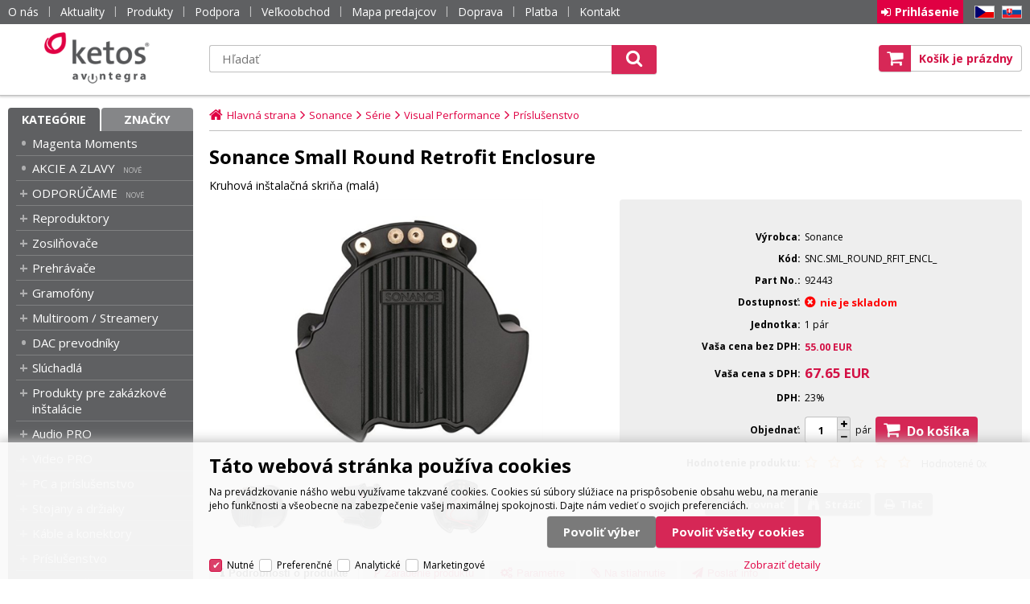

--- FILE ---
content_type: text/html; charset=utf-8
request_url: https://www.ketos.eu/spresentsubtree.asp?strid=2215
body_size: 425
content:
<ul id='sptid_2215' class='spresenttree'><li id='sptsubid_2220' class='plus' data-strid='2220'><span></span><a href='sonance-serie_c2220.html'  title='Série' >Série</a></li><li id='sptsubid_2255' class='not' data-strid='2255'><span></span><a href='sonance-zosilnovace_c2255.html'  title='Zosilňovače' >Zosilňovače</a></li><li id='sptsubid_2296' class='not' data-strid='2296'><span></span><a href='sonance-70-100v-transformatory_c2296.html'  title='70/100V transformátory' >70/100V transformátory</a></li><li id='sptsubid_2299' class='plus' data-strid='2299'><span></span><a href='sonance-ovladanie_c2299.html'  title='Ovládanie' >Ovládanie</a></li><li id='sptsubid_2249' class='not' data-strid='2249'><span></span><a href='sonance-prislusenstvo_c2249.html'  title='Príslušenstvo' >Príslušenstvo</a></li></ul>

--- FILE ---
content_type: text/html; charset=utf-8
request_url: https://www.ketos.eu/spresentsubtree.asp?strid=2220
body_size: 738
content:
<ul id='sptid_2220' class='spresenttree'><li id='sptsubid_2221' class='not' data-strid='2221'><span></span><a href='sonance-invisible-series_c2221.html'  title='Invisible' >Invisible</a></li><li id='sptsubid_2222' class='plus' data-strid='2222'><span></span><a href='sonance-visual-performance_c2222.html'  title='Visual Performance' >Visual Performance</a></li><li id='sptsubid_2333' class='not' data-strid='2333'><span></span><a href='sonance-visual-experience_c2333.html'  title='Visual Experience' >Visual Experience</a></li><li id='sptsubid_2448' class='not' data-strid='2448'><span></span><a href='sonance-small-aperture_c2448.html'  title='Small Aperture' >Small Aperture</a></li><li id='sptsubid_2239' class='plus' data-strid='2239'><span></span><a href='sonance-architectural_c2239.html'  title='Architectural' >Architectural</a></li><li id='sptsubid_2238' class='plus' data-strid='2238'><span></span><a href='sonance-seria-c_c2238.html'  title='Séria C' >Séria C</a></li><li id='sptsubid_2288' class='not' data-strid='2288'><span></span><a href='sonance-landscape_c2288.html'  title='Landscape' >Landscape</a></li><li id='sptsubid_2287' class='not' data-strid='2287'><span></span><a href='sonance-garden_c2287.html'  title='Garden' >Garden</a></li><li id='sptsubid_2289' class='not' data-strid='2289'><span></span><a href='sonance-patio_c2289.html'  title='Patio' >Patio</a></li><li id='sptsubid_2290' class='not' data-strid='2290'><span></span><a href='sonance-omni_c2290.html'  title='Omni' >Omni</a></li><li id='sptsubid_2291' class='not' data-strid='2291'><span></span><a href='sonance-rock_c2291.html'  title='Rock' >Rock</a></li><li id='sptsubid_2292' class='not' data-strid='2292'><span></span><a href='sonance-mariner_c2292.html'  title='Mariner' >Mariner</a></li><li id='sptsubid_2295' class='not' data-strid='2295'><span></span><a href='sonance-sonamp-zosilnovace_c2295.html'  title='Sonamp' >Sonamp</a></li><li id='sptsubid_2250' class='plus' data-strid='2250'><span></span><a href='sonance-commercial_c2250.html'  title='Commercial' >Commercial</a></li><li id='sptsubid_2257' class='plus' data-strid='2257'><span></span><a href='sonance-serie-priestorovy-zvuk_c2257.html'  title='Priestorový zvuk' >Priestorový zvuk</a></li><li id='sptsubid_2464' class='not' data-strid='2464'><span></span><a href='blaze-by-sonance_c2464.html'  title='Blaze by Sonance' >Blaze by Sonance</a></li></ul>

--- FILE ---
content_type: text/html; charset=utf-8
request_url: https://www.ketos.eu/spresentsubtree.asp?strid=2222
body_size: 585
content:
<ul id='sptid_2222' class='spresenttree'><li id='sptsubid_2223' class='not' data-strid='2223'><span></span><a href='sonance-serie-visual-performance-male-okruhle-a-stvorcove_c2223.html'  title='Malé okrúhle a štvorcové' >Malé okrúhle a štvorcové</a></li><li id='sptsubid_2224' class='not' data-strid='2224'><span></span><a href='sonance-serie-visual-performance-stredne-okruhle-a-stvorcove_c2224.html'  title='Stredné okrúhle a štvorcové' >Stredné okrúhle a štvorcové</a></li><li id='sptsubid_2225' class='not' data-strid='2225'><span></span><a href='sonance-serie-visual-performance-velke-okruhle-a-stvorcove_c2225.html'  title='Veľké okrúhle a štvorcové' >Veľké okrúhle a štvorcové</a></li><li id='sptsubid_2226' class='not' data-strid='2226'><span></span><a href='sonance-serie-visual-performance-male-obd-znikove_c2226.html'  title='Malé obdĺžnikové' >Malé obdĺžnikové</a></li><li id='sptsubid_2227' class='not' data-strid='2227'><span></span><a href='sonance-serie-visual-performance-stredne-obd-znikove_c2227.html'  title='Stredné obdĺžnikové' >Stredné obdĺžnikové</a></li><li id='sptsubid_2230' class='not' data-strid='2230'><span></span><a href='sonance-serie-visual-performance-sst-sur_c2230.html'  title='SST/SUR' >SST/SUR</a></li><li id='sptsubid_2231' class='not' data-strid='2231'><span></span><a href='sonance-serie-visual-performance-thinline_c2231.html'  title='ThinLine' >ThinLine</a></li><li id='sptsubid_2233' class='not' data-strid='2233'><span></span><a href='sonance-serie-visual-performance-extreme_c2233.html'  title='Extreme' >Extreme</a></li><li id='sptsubid_2232' class='not' data-strid='2232'><span></span><a href='sonance-serie-visual-performance-subwoofery_c2232.html'  title='Subwoofery' >Subwoofery</a></li><li id='sptsubid_2236' class='not' data-strid='2236'><span></span><a href='sonance-serie-visual-performance-prislusenstvo_c2236.html'  title='Príslušenstvo' >Príslušenstvo</a></li></ul>

--- FILE ---
content_type: text/html; charset=utf-8
request_url: https://www.ketos.eu/spresentsubtree.asp?strid=2236
body_size: 159
content:
<ul id='sptid_2236' class='spresenttree'></ul>

--- FILE ---
content_type: text/html; charset=utf-8
request_url: https://www.google.com/recaptcha/api2/anchor?ar=1&k=6LdfhL8UAAAAAIudQWb8w8ogeoVAnZnPwPgMl3Q7&co=aHR0cHM6Ly93d3cua2V0b3MuZXU6NDQz&hl=sk&v=PoyoqOPhxBO7pBk68S4YbpHZ&size=normal&anchor-ms=20000&execute-ms=30000&cb=fum7apy3en50
body_size: 49652
content:
<!DOCTYPE HTML><html dir="ltr" lang="sk"><head><meta http-equiv="Content-Type" content="text/html; charset=UTF-8">
<meta http-equiv="X-UA-Compatible" content="IE=edge">
<title>reCAPTCHA</title>
<style type="text/css">
/* cyrillic-ext */
@font-face {
  font-family: 'Roboto';
  font-style: normal;
  font-weight: 400;
  font-stretch: 100%;
  src: url(//fonts.gstatic.com/s/roboto/v48/KFO7CnqEu92Fr1ME7kSn66aGLdTylUAMa3GUBHMdazTgWw.woff2) format('woff2');
  unicode-range: U+0460-052F, U+1C80-1C8A, U+20B4, U+2DE0-2DFF, U+A640-A69F, U+FE2E-FE2F;
}
/* cyrillic */
@font-face {
  font-family: 'Roboto';
  font-style: normal;
  font-weight: 400;
  font-stretch: 100%;
  src: url(//fonts.gstatic.com/s/roboto/v48/KFO7CnqEu92Fr1ME7kSn66aGLdTylUAMa3iUBHMdazTgWw.woff2) format('woff2');
  unicode-range: U+0301, U+0400-045F, U+0490-0491, U+04B0-04B1, U+2116;
}
/* greek-ext */
@font-face {
  font-family: 'Roboto';
  font-style: normal;
  font-weight: 400;
  font-stretch: 100%;
  src: url(//fonts.gstatic.com/s/roboto/v48/KFO7CnqEu92Fr1ME7kSn66aGLdTylUAMa3CUBHMdazTgWw.woff2) format('woff2');
  unicode-range: U+1F00-1FFF;
}
/* greek */
@font-face {
  font-family: 'Roboto';
  font-style: normal;
  font-weight: 400;
  font-stretch: 100%;
  src: url(//fonts.gstatic.com/s/roboto/v48/KFO7CnqEu92Fr1ME7kSn66aGLdTylUAMa3-UBHMdazTgWw.woff2) format('woff2');
  unicode-range: U+0370-0377, U+037A-037F, U+0384-038A, U+038C, U+038E-03A1, U+03A3-03FF;
}
/* math */
@font-face {
  font-family: 'Roboto';
  font-style: normal;
  font-weight: 400;
  font-stretch: 100%;
  src: url(//fonts.gstatic.com/s/roboto/v48/KFO7CnqEu92Fr1ME7kSn66aGLdTylUAMawCUBHMdazTgWw.woff2) format('woff2');
  unicode-range: U+0302-0303, U+0305, U+0307-0308, U+0310, U+0312, U+0315, U+031A, U+0326-0327, U+032C, U+032F-0330, U+0332-0333, U+0338, U+033A, U+0346, U+034D, U+0391-03A1, U+03A3-03A9, U+03B1-03C9, U+03D1, U+03D5-03D6, U+03F0-03F1, U+03F4-03F5, U+2016-2017, U+2034-2038, U+203C, U+2040, U+2043, U+2047, U+2050, U+2057, U+205F, U+2070-2071, U+2074-208E, U+2090-209C, U+20D0-20DC, U+20E1, U+20E5-20EF, U+2100-2112, U+2114-2115, U+2117-2121, U+2123-214F, U+2190, U+2192, U+2194-21AE, U+21B0-21E5, U+21F1-21F2, U+21F4-2211, U+2213-2214, U+2216-22FF, U+2308-230B, U+2310, U+2319, U+231C-2321, U+2336-237A, U+237C, U+2395, U+239B-23B7, U+23D0, U+23DC-23E1, U+2474-2475, U+25AF, U+25B3, U+25B7, U+25BD, U+25C1, U+25CA, U+25CC, U+25FB, U+266D-266F, U+27C0-27FF, U+2900-2AFF, U+2B0E-2B11, U+2B30-2B4C, U+2BFE, U+3030, U+FF5B, U+FF5D, U+1D400-1D7FF, U+1EE00-1EEFF;
}
/* symbols */
@font-face {
  font-family: 'Roboto';
  font-style: normal;
  font-weight: 400;
  font-stretch: 100%;
  src: url(//fonts.gstatic.com/s/roboto/v48/KFO7CnqEu92Fr1ME7kSn66aGLdTylUAMaxKUBHMdazTgWw.woff2) format('woff2');
  unicode-range: U+0001-000C, U+000E-001F, U+007F-009F, U+20DD-20E0, U+20E2-20E4, U+2150-218F, U+2190, U+2192, U+2194-2199, U+21AF, U+21E6-21F0, U+21F3, U+2218-2219, U+2299, U+22C4-22C6, U+2300-243F, U+2440-244A, U+2460-24FF, U+25A0-27BF, U+2800-28FF, U+2921-2922, U+2981, U+29BF, U+29EB, U+2B00-2BFF, U+4DC0-4DFF, U+FFF9-FFFB, U+10140-1018E, U+10190-1019C, U+101A0, U+101D0-101FD, U+102E0-102FB, U+10E60-10E7E, U+1D2C0-1D2D3, U+1D2E0-1D37F, U+1F000-1F0FF, U+1F100-1F1AD, U+1F1E6-1F1FF, U+1F30D-1F30F, U+1F315, U+1F31C, U+1F31E, U+1F320-1F32C, U+1F336, U+1F378, U+1F37D, U+1F382, U+1F393-1F39F, U+1F3A7-1F3A8, U+1F3AC-1F3AF, U+1F3C2, U+1F3C4-1F3C6, U+1F3CA-1F3CE, U+1F3D4-1F3E0, U+1F3ED, U+1F3F1-1F3F3, U+1F3F5-1F3F7, U+1F408, U+1F415, U+1F41F, U+1F426, U+1F43F, U+1F441-1F442, U+1F444, U+1F446-1F449, U+1F44C-1F44E, U+1F453, U+1F46A, U+1F47D, U+1F4A3, U+1F4B0, U+1F4B3, U+1F4B9, U+1F4BB, U+1F4BF, U+1F4C8-1F4CB, U+1F4D6, U+1F4DA, U+1F4DF, U+1F4E3-1F4E6, U+1F4EA-1F4ED, U+1F4F7, U+1F4F9-1F4FB, U+1F4FD-1F4FE, U+1F503, U+1F507-1F50B, U+1F50D, U+1F512-1F513, U+1F53E-1F54A, U+1F54F-1F5FA, U+1F610, U+1F650-1F67F, U+1F687, U+1F68D, U+1F691, U+1F694, U+1F698, U+1F6AD, U+1F6B2, U+1F6B9-1F6BA, U+1F6BC, U+1F6C6-1F6CF, U+1F6D3-1F6D7, U+1F6E0-1F6EA, U+1F6F0-1F6F3, U+1F6F7-1F6FC, U+1F700-1F7FF, U+1F800-1F80B, U+1F810-1F847, U+1F850-1F859, U+1F860-1F887, U+1F890-1F8AD, U+1F8B0-1F8BB, U+1F8C0-1F8C1, U+1F900-1F90B, U+1F93B, U+1F946, U+1F984, U+1F996, U+1F9E9, U+1FA00-1FA6F, U+1FA70-1FA7C, U+1FA80-1FA89, U+1FA8F-1FAC6, U+1FACE-1FADC, U+1FADF-1FAE9, U+1FAF0-1FAF8, U+1FB00-1FBFF;
}
/* vietnamese */
@font-face {
  font-family: 'Roboto';
  font-style: normal;
  font-weight: 400;
  font-stretch: 100%;
  src: url(//fonts.gstatic.com/s/roboto/v48/KFO7CnqEu92Fr1ME7kSn66aGLdTylUAMa3OUBHMdazTgWw.woff2) format('woff2');
  unicode-range: U+0102-0103, U+0110-0111, U+0128-0129, U+0168-0169, U+01A0-01A1, U+01AF-01B0, U+0300-0301, U+0303-0304, U+0308-0309, U+0323, U+0329, U+1EA0-1EF9, U+20AB;
}
/* latin-ext */
@font-face {
  font-family: 'Roboto';
  font-style: normal;
  font-weight: 400;
  font-stretch: 100%;
  src: url(//fonts.gstatic.com/s/roboto/v48/KFO7CnqEu92Fr1ME7kSn66aGLdTylUAMa3KUBHMdazTgWw.woff2) format('woff2');
  unicode-range: U+0100-02BA, U+02BD-02C5, U+02C7-02CC, U+02CE-02D7, U+02DD-02FF, U+0304, U+0308, U+0329, U+1D00-1DBF, U+1E00-1E9F, U+1EF2-1EFF, U+2020, U+20A0-20AB, U+20AD-20C0, U+2113, U+2C60-2C7F, U+A720-A7FF;
}
/* latin */
@font-face {
  font-family: 'Roboto';
  font-style: normal;
  font-weight: 400;
  font-stretch: 100%;
  src: url(//fonts.gstatic.com/s/roboto/v48/KFO7CnqEu92Fr1ME7kSn66aGLdTylUAMa3yUBHMdazQ.woff2) format('woff2');
  unicode-range: U+0000-00FF, U+0131, U+0152-0153, U+02BB-02BC, U+02C6, U+02DA, U+02DC, U+0304, U+0308, U+0329, U+2000-206F, U+20AC, U+2122, U+2191, U+2193, U+2212, U+2215, U+FEFF, U+FFFD;
}
/* cyrillic-ext */
@font-face {
  font-family: 'Roboto';
  font-style: normal;
  font-weight: 500;
  font-stretch: 100%;
  src: url(//fonts.gstatic.com/s/roboto/v48/KFO7CnqEu92Fr1ME7kSn66aGLdTylUAMa3GUBHMdazTgWw.woff2) format('woff2');
  unicode-range: U+0460-052F, U+1C80-1C8A, U+20B4, U+2DE0-2DFF, U+A640-A69F, U+FE2E-FE2F;
}
/* cyrillic */
@font-face {
  font-family: 'Roboto';
  font-style: normal;
  font-weight: 500;
  font-stretch: 100%;
  src: url(//fonts.gstatic.com/s/roboto/v48/KFO7CnqEu92Fr1ME7kSn66aGLdTylUAMa3iUBHMdazTgWw.woff2) format('woff2');
  unicode-range: U+0301, U+0400-045F, U+0490-0491, U+04B0-04B1, U+2116;
}
/* greek-ext */
@font-face {
  font-family: 'Roboto';
  font-style: normal;
  font-weight: 500;
  font-stretch: 100%;
  src: url(//fonts.gstatic.com/s/roboto/v48/KFO7CnqEu92Fr1ME7kSn66aGLdTylUAMa3CUBHMdazTgWw.woff2) format('woff2');
  unicode-range: U+1F00-1FFF;
}
/* greek */
@font-face {
  font-family: 'Roboto';
  font-style: normal;
  font-weight: 500;
  font-stretch: 100%;
  src: url(//fonts.gstatic.com/s/roboto/v48/KFO7CnqEu92Fr1ME7kSn66aGLdTylUAMa3-UBHMdazTgWw.woff2) format('woff2');
  unicode-range: U+0370-0377, U+037A-037F, U+0384-038A, U+038C, U+038E-03A1, U+03A3-03FF;
}
/* math */
@font-face {
  font-family: 'Roboto';
  font-style: normal;
  font-weight: 500;
  font-stretch: 100%;
  src: url(//fonts.gstatic.com/s/roboto/v48/KFO7CnqEu92Fr1ME7kSn66aGLdTylUAMawCUBHMdazTgWw.woff2) format('woff2');
  unicode-range: U+0302-0303, U+0305, U+0307-0308, U+0310, U+0312, U+0315, U+031A, U+0326-0327, U+032C, U+032F-0330, U+0332-0333, U+0338, U+033A, U+0346, U+034D, U+0391-03A1, U+03A3-03A9, U+03B1-03C9, U+03D1, U+03D5-03D6, U+03F0-03F1, U+03F4-03F5, U+2016-2017, U+2034-2038, U+203C, U+2040, U+2043, U+2047, U+2050, U+2057, U+205F, U+2070-2071, U+2074-208E, U+2090-209C, U+20D0-20DC, U+20E1, U+20E5-20EF, U+2100-2112, U+2114-2115, U+2117-2121, U+2123-214F, U+2190, U+2192, U+2194-21AE, U+21B0-21E5, U+21F1-21F2, U+21F4-2211, U+2213-2214, U+2216-22FF, U+2308-230B, U+2310, U+2319, U+231C-2321, U+2336-237A, U+237C, U+2395, U+239B-23B7, U+23D0, U+23DC-23E1, U+2474-2475, U+25AF, U+25B3, U+25B7, U+25BD, U+25C1, U+25CA, U+25CC, U+25FB, U+266D-266F, U+27C0-27FF, U+2900-2AFF, U+2B0E-2B11, U+2B30-2B4C, U+2BFE, U+3030, U+FF5B, U+FF5D, U+1D400-1D7FF, U+1EE00-1EEFF;
}
/* symbols */
@font-face {
  font-family: 'Roboto';
  font-style: normal;
  font-weight: 500;
  font-stretch: 100%;
  src: url(//fonts.gstatic.com/s/roboto/v48/KFO7CnqEu92Fr1ME7kSn66aGLdTylUAMaxKUBHMdazTgWw.woff2) format('woff2');
  unicode-range: U+0001-000C, U+000E-001F, U+007F-009F, U+20DD-20E0, U+20E2-20E4, U+2150-218F, U+2190, U+2192, U+2194-2199, U+21AF, U+21E6-21F0, U+21F3, U+2218-2219, U+2299, U+22C4-22C6, U+2300-243F, U+2440-244A, U+2460-24FF, U+25A0-27BF, U+2800-28FF, U+2921-2922, U+2981, U+29BF, U+29EB, U+2B00-2BFF, U+4DC0-4DFF, U+FFF9-FFFB, U+10140-1018E, U+10190-1019C, U+101A0, U+101D0-101FD, U+102E0-102FB, U+10E60-10E7E, U+1D2C0-1D2D3, U+1D2E0-1D37F, U+1F000-1F0FF, U+1F100-1F1AD, U+1F1E6-1F1FF, U+1F30D-1F30F, U+1F315, U+1F31C, U+1F31E, U+1F320-1F32C, U+1F336, U+1F378, U+1F37D, U+1F382, U+1F393-1F39F, U+1F3A7-1F3A8, U+1F3AC-1F3AF, U+1F3C2, U+1F3C4-1F3C6, U+1F3CA-1F3CE, U+1F3D4-1F3E0, U+1F3ED, U+1F3F1-1F3F3, U+1F3F5-1F3F7, U+1F408, U+1F415, U+1F41F, U+1F426, U+1F43F, U+1F441-1F442, U+1F444, U+1F446-1F449, U+1F44C-1F44E, U+1F453, U+1F46A, U+1F47D, U+1F4A3, U+1F4B0, U+1F4B3, U+1F4B9, U+1F4BB, U+1F4BF, U+1F4C8-1F4CB, U+1F4D6, U+1F4DA, U+1F4DF, U+1F4E3-1F4E6, U+1F4EA-1F4ED, U+1F4F7, U+1F4F9-1F4FB, U+1F4FD-1F4FE, U+1F503, U+1F507-1F50B, U+1F50D, U+1F512-1F513, U+1F53E-1F54A, U+1F54F-1F5FA, U+1F610, U+1F650-1F67F, U+1F687, U+1F68D, U+1F691, U+1F694, U+1F698, U+1F6AD, U+1F6B2, U+1F6B9-1F6BA, U+1F6BC, U+1F6C6-1F6CF, U+1F6D3-1F6D7, U+1F6E0-1F6EA, U+1F6F0-1F6F3, U+1F6F7-1F6FC, U+1F700-1F7FF, U+1F800-1F80B, U+1F810-1F847, U+1F850-1F859, U+1F860-1F887, U+1F890-1F8AD, U+1F8B0-1F8BB, U+1F8C0-1F8C1, U+1F900-1F90B, U+1F93B, U+1F946, U+1F984, U+1F996, U+1F9E9, U+1FA00-1FA6F, U+1FA70-1FA7C, U+1FA80-1FA89, U+1FA8F-1FAC6, U+1FACE-1FADC, U+1FADF-1FAE9, U+1FAF0-1FAF8, U+1FB00-1FBFF;
}
/* vietnamese */
@font-face {
  font-family: 'Roboto';
  font-style: normal;
  font-weight: 500;
  font-stretch: 100%;
  src: url(//fonts.gstatic.com/s/roboto/v48/KFO7CnqEu92Fr1ME7kSn66aGLdTylUAMa3OUBHMdazTgWw.woff2) format('woff2');
  unicode-range: U+0102-0103, U+0110-0111, U+0128-0129, U+0168-0169, U+01A0-01A1, U+01AF-01B0, U+0300-0301, U+0303-0304, U+0308-0309, U+0323, U+0329, U+1EA0-1EF9, U+20AB;
}
/* latin-ext */
@font-face {
  font-family: 'Roboto';
  font-style: normal;
  font-weight: 500;
  font-stretch: 100%;
  src: url(//fonts.gstatic.com/s/roboto/v48/KFO7CnqEu92Fr1ME7kSn66aGLdTylUAMa3KUBHMdazTgWw.woff2) format('woff2');
  unicode-range: U+0100-02BA, U+02BD-02C5, U+02C7-02CC, U+02CE-02D7, U+02DD-02FF, U+0304, U+0308, U+0329, U+1D00-1DBF, U+1E00-1E9F, U+1EF2-1EFF, U+2020, U+20A0-20AB, U+20AD-20C0, U+2113, U+2C60-2C7F, U+A720-A7FF;
}
/* latin */
@font-face {
  font-family: 'Roboto';
  font-style: normal;
  font-weight: 500;
  font-stretch: 100%;
  src: url(//fonts.gstatic.com/s/roboto/v48/KFO7CnqEu92Fr1ME7kSn66aGLdTylUAMa3yUBHMdazQ.woff2) format('woff2');
  unicode-range: U+0000-00FF, U+0131, U+0152-0153, U+02BB-02BC, U+02C6, U+02DA, U+02DC, U+0304, U+0308, U+0329, U+2000-206F, U+20AC, U+2122, U+2191, U+2193, U+2212, U+2215, U+FEFF, U+FFFD;
}
/* cyrillic-ext */
@font-face {
  font-family: 'Roboto';
  font-style: normal;
  font-weight: 900;
  font-stretch: 100%;
  src: url(//fonts.gstatic.com/s/roboto/v48/KFO7CnqEu92Fr1ME7kSn66aGLdTylUAMa3GUBHMdazTgWw.woff2) format('woff2');
  unicode-range: U+0460-052F, U+1C80-1C8A, U+20B4, U+2DE0-2DFF, U+A640-A69F, U+FE2E-FE2F;
}
/* cyrillic */
@font-face {
  font-family: 'Roboto';
  font-style: normal;
  font-weight: 900;
  font-stretch: 100%;
  src: url(//fonts.gstatic.com/s/roboto/v48/KFO7CnqEu92Fr1ME7kSn66aGLdTylUAMa3iUBHMdazTgWw.woff2) format('woff2');
  unicode-range: U+0301, U+0400-045F, U+0490-0491, U+04B0-04B1, U+2116;
}
/* greek-ext */
@font-face {
  font-family: 'Roboto';
  font-style: normal;
  font-weight: 900;
  font-stretch: 100%;
  src: url(//fonts.gstatic.com/s/roboto/v48/KFO7CnqEu92Fr1ME7kSn66aGLdTylUAMa3CUBHMdazTgWw.woff2) format('woff2');
  unicode-range: U+1F00-1FFF;
}
/* greek */
@font-face {
  font-family: 'Roboto';
  font-style: normal;
  font-weight: 900;
  font-stretch: 100%;
  src: url(//fonts.gstatic.com/s/roboto/v48/KFO7CnqEu92Fr1ME7kSn66aGLdTylUAMa3-UBHMdazTgWw.woff2) format('woff2');
  unicode-range: U+0370-0377, U+037A-037F, U+0384-038A, U+038C, U+038E-03A1, U+03A3-03FF;
}
/* math */
@font-face {
  font-family: 'Roboto';
  font-style: normal;
  font-weight: 900;
  font-stretch: 100%;
  src: url(//fonts.gstatic.com/s/roboto/v48/KFO7CnqEu92Fr1ME7kSn66aGLdTylUAMawCUBHMdazTgWw.woff2) format('woff2');
  unicode-range: U+0302-0303, U+0305, U+0307-0308, U+0310, U+0312, U+0315, U+031A, U+0326-0327, U+032C, U+032F-0330, U+0332-0333, U+0338, U+033A, U+0346, U+034D, U+0391-03A1, U+03A3-03A9, U+03B1-03C9, U+03D1, U+03D5-03D6, U+03F0-03F1, U+03F4-03F5, U+2016-2017, U+2034-2038, U+203C, U+2040, U+2043, U+2047, U+2050, U+2057, U+205F, U+2070-2071, U+2074-208E, U+2090-209C, U+20D0-20DC, U+20E1, U+20E5-20EF, U+2100-2112, U+2114-2115, U+2117-2121, U+2123-214F, U+2190, U+2192, U+2194-21AE, U+21B0-21E5, U+21F1-21F2, U+21F4-2211, U+2213-2214, U+2216-22FF, U+2308-230B, U+2310, U+2319, U+231C-2321, U+2336-237A, U+237C, U+2395, U+239B-23B7, U+23D0, U+23DC-23E1, U+2474-2475, U+25AF, U+25B3, U+25B7, U+25BD, U+25C1, U+25CA, U+25CC, U+25FB, U+266D-266F, U+27C0-27FF, U+2900-2AFF, U+2B0E-2B11, U+2B30-2B4C, U+2BFE, U+3030, U+FF5B, U+FF5D, U+1D400-1D7FF, U+1EE00-1EEFF;
}
/* symbols */
@font-face {
  font-family: 'Roboto';
  font-style: normal;
  font-weight: 900;
  font-stretch: 100%;
  src: url(//fonts.gstatic.com/s/roboto/v48/KFO7CnqEu92Fr1ME7kSn66aGLdTylUAMaxKUBHMdazTgWw.woff2) format('woff2');
  unicode-range: U+0001-000C, U+000E-001F, U+007F-009F, U+20DD-20E0, U+20E2-20E4, U+2150-218F, U+2190, U+2192, U+2194-2199, U+21AF, U+21E6-21F0, U+21F3, U+2218-2219, U+2299, U+22C4-22C6, U+2300-243F, U+2440-244A, U+2460-24FF, U+25A0-27BF, U+2800-28FF, U+2921-2922, U+2981, U+29BF, U+29EB, U+2B00-2BFF, U+4DC0-4DFF, U+FFF9-FFFB, U+10140-1018E, U+10190-1019C, U+101A0, U+101D0-101FD, U+102E0-102FB, U+10E60-10E7E, U+1D2C0-1D2D3, U+1D2E0-1D37F, U+1F000-1F0FF, U+1F100-1F1AD, U+1F1E6-1F1FF, U+1F30D-1F30F, U+1F315, U+1F31C, U+1F31E, U+1F320-1F32C, U+1F336, U+1F378, U+1F37D, U+1F382, U+1F393-1F39F, U+1F3A7-1F3A8, U+1F3AC-1F3AF, U+1F3C2, U+1F3C4-1F3C6, U+1F3CA-1F3CE, U+1F3D4-1F3E0, U+1F3ED, U+1F3F1-1F3F3, U+1F3F5-1F3F7, U+1F408, U+1F415, U+1F41F, U+1F426, U+1F43F, U+1F441-1F442, U+1F444, U+1F446-1F449, U+1F44C-1F44E, U+1F453, U+1F46A, U+1F47D, U+1F4A3, U+1F4B0, U+1F4B3, U+1F4B9, U+1F4BB, U+1F4BF, U+1F4C8-1F4CB, U+1F4D6, U+1F4DA, U+1F4DF, U+1F4E3-1F4E6, U+1F4EA-1F4ED, U+1F4F7, U+1F4F9-1F4FB, U+1F4FD-1F4FE, U+1F503, U+1F507-1F50B, U+1F50D, U+1F512-1F513, U+1F53E-1F54A, U+1F54F-1F5FA, U+1F610, U+1F650-1F67F, U+1F687, U+1F68D, U+1F691, U+1F694, U+1F698, U+1F6AD, U+1F6B2, U+1F6B9-1F6BA, U+1F6BC, U+1F6C6-1F6CF, U+1F6D3-1F6D7, U+1F6E0-1F6EA, U+1F6F0-1F6F3, U+1F6F7-1F6FC, U+1F700-1F7FF, U+1F800-1F80B, U+1F810-1F847, U+1F850-1F859, U+1F860-1F887, U+1F890-1F8AD, U+1F8B0-1F8BB, U+1F8C0-1F8C1, U+1F900-1F90B, U+1F93B, U+1F946, U+1F984, U+1F996, U+1F9E9, U+1FA00-1FA6F, U+1FA70-1FA7C, U+1FA80-1FA89, U+1FA8F-1FAC6, U+1FACE-1FADC, U+1FADF-1FAE9, U+1FAF0-1FAF8, U+1FB00-1FBFF;
}
/* vietnamese */
@font-face {
  font-family: 'Roboto';
  font-style: normal;
  font-weight: 900;
  font-stretch: 100%;
  src: url(//fonts.gstatic.com/s/roboto/v48/KFO7CnqEu92Fr1ME7kSn66aGLdTylUAMa3OUBHMdazTgWw.woff2) format('woff2');
  unicode-range: U+0102-0103, U+0110-0111, U+0128-0129, U+0168-0169, U+01A0-01A1, U+01AF-01B0, U+0300-0301, U+0303-0304, U+0308-0309, U+0323, U+0329, U+1EA0-1EF9, U+20AB;
}
/* latin-ext */
@font-face {
  font-family: 'Roboto';
  font-style: normal;
  font-weight: 900;
  font-stretch: 100%;
  src: url(//fonts.gstatic.com/s/roboto/v48/KFO7CnqEu92Fr1ME7kSn66aGLdTylUAMa3KUBHMdazTgWw.woff2) format('woff2');
  unicode-range: U+0100-02BA, U+02BD-02C5, U+02C7-02CC, U+02CE-02D7, U+02DD-02FF, U+0304, U+0308, U+0329, U+1D00-1DBF, U+1E00-1E9F, U+1EF2-1EFF, U+2020, U+20A0-20AB, U+20AD-20C0, U+2113, U+2C60-2C7F, U+A720-A7FF;
}
/* latin */
@font-face {
  font-family: 'Roboto';
  font-style: normal;
  font-weight: 900;
  font-stretch: 100%;
  src: url(//fonts.gstatic.com/s/roboto/v48/KFO7CnqEu92Fr1ME7kSn66aGLdTylUAMa3yUBHMdazQ.woff2) format('woff2');
  unicode-range: U+0000-00FF, U+0131, U+0152-0153, U+02BB-02BC, U+02C6, U+02DA, U+02DC, U+0304, U+0308, U+0329, U+2000-206F, U+20AC, U+2122, U+2191, U+2193, U+2212, U+2215, U+FEFF, U+FFFD;
}

</style>
<link rel="stylesheet" type="text/css" href="https://www.gstatic.com/recaptcha/releases/PoyoqOPhxBO7pBk68S4YbpHZ/styles__ltr.css">
<script nonce="OaNvFBRts_JfeGDPQlWHxA" type="text/javascript">window['__recaptcha_api'] = 'https://www.google.com/recaptcha/api2/';</script>
<script type="text/javascript" src="https://www.gstatic.com/recaptcha/releases/PoyoqOPhxBO7pBk68S4YbpHZ/recaptcha__sk.js" nonce="OaNvFBRts_JfeGDPQlWHxA">
      
    </script></head>
<body><div id="rc-anchor-alert" class="rc-anchor-alert"></div>
<input type="hidden" id="recaptcha-token" value="[base64]">
<script type="text/javascript" nonce="OaNvFBRts_JfeGDPQlWHxA">
      recaptcha.anchor.Main.init("[\x22ainput\x22,[\x22bgdata\x22,\x22\x22,\[base64]/[base64]/MjU1Ong/[base64]/[base64]/[base64]/[base64]/[base64]/[base64]/[base64]/[base64]/[base64]/[base64]/[base64]/[base64]/[base64]/[base64]/[base64]\\u003d\x22,\[base64]\\u003d\x22,\[base64]/[base64]/DicOUBH/DmW/DoMO4cXnCvcOTXMKYwrvDt8Ovw6vCgsKZwo9Xw5Mtwotkw5zDtmjCh3DDokfDicKJw5PDuS5lwqZLecKjKsKvMcOqwpPCvsKnacKwwqRfK35fN8KjP8O1w7IbwrZ/fcKlwrA4YjVSw5hPRsKkwpUaw4XDpWRLfBPDt8OVwrHCs8OfBS7CisOkwr8rwrEcw55AN8O3bXdSFcOAdcKgOsOgMxrCk3shw4PDoFoRw4Bnwowaw7DCmVo4PcOBworDkFgLw5/CnEzCosKsCH3Du8OjKUhBR0cBJsKPwqfDpUDCt8O2w53Dg3/DmcOiehfDhwBuwol/w75JwrjCjsKcwqQgBMKFYT3Cgj/CrCzChhDDvF0rw4/DsMKyJCIsw4cZbMOOwqQ0c8O9VXh3dsOwM8OVTsOKwoDCjFjCqkg+NsO0JRjCr8K6wobDr1F2wqptM8O4I8OPw7TDkQB8w4TDmG5Ww5XCqMKiwqDDmMOuwq3CjVnDijZXw7XCqRHCs8KtElgRw7HDvsKLLkHCp8KZw5U/I1rDrnDCrsKhwqLCmQE/wqPCuzbCusOhw6EawoAXw5bDgA0OJ8KPw6jDn1kZC8OPUMKFOR7DicK8VjzCqsKnw7M7wookIxHCpMOLwrMveMOLwr4vXsO3VcOgFcOSPSZhw6sFwpF6w4vDl2vDlyvCosOPwrLCv8KhOsKxw6/CphnDpMOGQcOXcl8rGx4KJMKRwqTCkhwJw7LCvEnCoAHCkht/wp3DhcKCw6djGGstw7TClEHDnMKqHFw+w6FUf8KRw50mwrJxw7jDrlHDgGp2w4UzwoUTw5XDj8O1wr/Dl8KOw4kNKcKCw5/CsT7DisOEbUPCtVfCpcO9ETvCg8K5alnCqMOtwp06GjoWwovDgnA7dcOXScOSwqXCryPCmcKGWcOywp/DlSNnCTjCoxvDqMK4wrdCwqjCgcOAwqLDvx/DssKcw5TCjQQ3wq3CnBvDk8KHJgkNCTvDgcOMdhbDoMKTwrckw7PCjkoyw65sw67Cqh/[base64]/DsG/Dvk4EUUBLdlHChcKTXXQQw7XCjMKNwpBACMO6wodGTg/CjH4nwpPDhcKRw5PCsmE3VSfCuG1XwpwlDsOow4DCoCrDlsO3w4EnwrlOw6VMw4lewoPDisOLw43ClsOcAcKLw6F0w6LCpQ4Oa8ONA8KqwqLCrsK/wrHDh8K9UMKvw4bClwF0wpFKwrl3XDLDnVLDgCt+cx0iwoVpOsOPBcKaw4F+JMK3HcO+SCYVw5vCgcKLw4PDvhfDh1XDpSBAw71mwq5/wpbCuQJCwrHCsz0WBcK7wpNkwo/Cm8OHw44qwowmPMKzaHzDslhhF8K8ABYIwrvCicOPTcOJP1cPw6xkTcOPLMKIw6I2w6fCgsOgDiBBw4gmwrzCqQ/[base64]/CpcKcwqxbw7rCosOBUlscwqvDkcKKw6kDK8O4w7FVw53Dp8ONwr14w5RNw6zCtcOfaQrDvR7Cs8OTTEZMwpd/K23DqcK3LcK/wpR0w5tZwr/DsMK8w41swovCvcOfw6XCpVZlZSfCqMK4wpPDgmBOw5ZTwrnCv2RWwp7Cl2/DjsK4w4Zsw5XDmcOOwrMgb8OsOcOXwrbDoMKLwpNjfW4Uw718w53ChA/CphwnYRQEEHLCmsK0ecKQwo9EIsOlf8KxSx9qdcOWPzM9wrBaw4ImW8K/fcOuwobCjl/ChSEvNsKewoPDpjMMXsKmJMOLWFISw4rDs8OCOk/DncKHw6YHchzDrcKJw5ZpfsKzaibDoVBZwp1awqXDoMOgXcOvwpzCrMKNwq/[base64]/SsO3wo7CiMK8Sjtiw68sw4/[base64]/Ck8Odw54EViHDtiAtBHcrw4A+w6ZIwrbDt3TDoms9MhTDmcOJfXzCoAbDm8K4MDHCtcKQwrbCr8KqAhpoLlMvOMKNw71RND/CnSFxw6vDjRpPw5Ufw4fDtcOQAcKkw7zDrcKEX1LCvsO4WsKbwr9VwoDDo8KmLUbDrmUnw6bDhXwCUcKUckdpw47CqMO4w47DosKvAmzClhAmJcOhM8KfQsOjw6ZvLhjDuMOBw5rDosOHwpTCjsKDw4ksE8KuwqfDqcOsPCXCusKWc8O/[base64]/[base64]/DiVLDiELDjMKmw61yw4vDh8Onw69/FS3CrQLDhx0pw7ofaCHCtmbCu8Knw6AhABwBw6/Ct8KPw6HCpcKANgUIw5kBwoVCXB1GTsObT0fDnMK2w7nDvcKiw4HCkMOLwoXDpjPDj8OaSQ7CgQFKAVV3w7nDk8OVLMKaJMKeLnzDqMK6w5EWdsKnJGR9UMK1TcKiTQDCmmjDn8OAwo/Ds8OCU8OFw53Dn8KEw7HDvhcnw68hw7ceJ3YHfAJiwovDoFbCpVbCmSfDiTfDiUfDvDjDssOSwoMGLEnCul1jAsKkwpoZwpXCqsKNwpcXw54/NsOvFMKKwp5nCsKFwrrCucOpw5Riw5F/[base64]/CrcOfCMKeXVTCg8OXwoQRI8OcdsKgw7AGQsOMScKow64ww6F5wpvDu8OdwrbDiRnDtsKZw5NdAsKdYMKCa8K9cX7Cn8O0Tg4KXFkJw4NFw6nDm8Owwqo/w4HCmxR2w5zCh8OywrDDsMONwrjCncKOP8K/[base64]/[base64]/[base64]/[base64]/[base64]/DlUvCmHBYKcKkNsOyw4XDtXrDkcK1DsKaKF7CpMOHJUBJVgTCuXLCksOIw47CtHXCglw8w6JsRAY7KHVATMKYwqfDlzrCigfDlMOZw4w2wp9BwpcBeMKWZMOow709NTwVel/DukwTe8OVwo9+w6zChsOPb8K4wojCt8OOwr3CksOaBsKtwrReFsOtw5PCqsOIwpTCq8O8w7kaMsKBfMOgw5rDisKbw4dGw4/DlsKqdTwaMSBow6l3F1wQw4caw7dXTnbCm8K2w5liwpB/cjDCg8O+ew/CmUEDwrLCncKtfC7DowQVwq7DpMKsw4HDnMKVwoofwodLE00OKcOww67DpQ3Cim5PQA3Dp8OrY8OUw6rDt8Kvw6bCiMKlw5DCmyRKwptEJ8KLSsOyw7XCrUw9wpkDYsKqAcOEw7DDmsO2wo1CH8KnwrcPL8KCbAdWw6zCp8O/woPDsj04RX9oSMK0wqDCojl6w58ATsOkwodmXsKjw5HDsmZgwqs2woBbwrgEwr/Cq1/CjsKUHC/CuVjCscOxLV/CrsKeaAbCrsO8ch1VwpXDrCfDucKLCcOBHCvDosOUw5LDjsKgw5/DsVYrW0Bwe8OwLm9fwpdZXMO/w4BnC2s4w4PDuBRSLxhcwq/DpcObH8Khw45yw4Rew6cTwoTDr2FhCBRbHTZ2GFXCjMOFfgALDnnDpFfDthXCmsOUPgBJO1R2asKZwofDp0tYNhQMw6zClsOYEMOPw7YxasOAHVYUOErCgMO+Cy3CuwhnUcK/w7PCtsKEK8KtHsOmBAXDs8O4wpnCgD/[base64]/[base64]/DscK/TMK6KRnDosK0XCkoSHtYXMOoZngMwqBwAcKHw5FFw4jDgHETwqnCqMKjw7LDqMKWO8K5b3U0bEktazzCu8OSYE4LUcKBJwfCnsK4w5PCsjVJw6HClMKoSS8HwqoFDsKSZ8K1by/ClcK4wrsrUGHDrcOIP8KQw4szwo/DtjzClzzDkAtww4U9wqnCicKuw5YTc0TDtMKew5TDiDRywrnDgMK3E8ObwoTDgg7CkcO/wpDCvMOmw7/DhcO+w6jDgU/DmcKswrx2exR3wpTCgcO8w7LDrwMGKxDCliVnbcOhPsO/w6/DlcKjw7NwwqVPU8OrezXCpCbDqlrCjcKoOsOrw7duMcO6RMOWwr3CtMOEG8OMXsKzw7XCoEcwVMK1d27CqUXDqyXDlGUvwpchWlrDs8Ksw5TDvsK+LsK2W8KcPMKLPcKzNGcEw44DdhEFwoLCkcKSJT/CscO5AMOzwr91wotwfMKKwq/DqsK8eMKUQ3HCj8KlCyIQelHCl0Uxw6wYwrvCtcKfYMKBWsKvwrh+woc/L3h1Gi3DgcOtwpzDosK/Hl9jC8OfRz4fw6J2NF1EM8OjasOyJgrCiD7CgS97wpPCgWvDljLCgmB0w49IYSoANsK/[base64]/[base64]/[base64]/[base64]/[base64]/[base64]/[base64]/DkllcwrRRwqPDkiB1Fy1lw4Y8wpbCsXMJw5JQw5TDsXDDvcOTFMOQw6/DkMKBOsOUw6gOT8KCwqYKwqQ2w5LDuMOkXVUEwrbDi8ObwqAZw4rCrhLCmcKxMj7Dijd1wqXDjsKww75EwoxAeMOCPDRyYVtxFsOYHMKjwqM+TxXDocKJfE/CjMOHwrDDmcKCw6wcYsKuB8OtLsOVMVIQw4F2TH7CqcOPw40nw6pGehZawovDgTjDuMObw6t0wqZZTMOiI8O8wpxowqdewr/DlDvCo8KkGQ8ZwrbDqDrDmnXCmAPCgXfCsDrDoMO7w7RyK8O9eVFjHcKiacKCAhhTCy7CrRfCtcOhwoHCn3F2w7ZnFFsyw7FLwpJMwrDDmWnCm38aw60qbEfCo8K7w7/Cj8OEGlx2Y8K1OCQiwpdINMKKBsOgI8KuwohUwpvDs8Khw5J1w5lZfMKYw5bClnPDlgZFw5DDmMK7ZMOpw7p3LQLDkwbDrMK+D8O2F8K5MQfCvkskCsKaw63CpcOxwo1Xwq/CocK0I8OHH3xjB8KrLCRydE/[base64]/DpDPCqxZ2Ck4gw5/DnjRKwp1wwpR2w75hfsOkw43DqifDq8OIw6bDh8ORw7JyeMOXwpsgw5EEwqE5IMOCCcOrwr/[base64]/Q2XCjsKRcUnDqSIYB1vDjWlZwrI8EMK7TE3DvjMgwq9zwo/[base64]/AAw7UEQedisAFjTDp8O3PTtKw4/[base64]/DoAHDpcKDBMKlw73CjCd1WcOtw59aUsKyXgPDh3oDHUkGO2zCrcOFw5XDnMOewpXDucOBAcKaXlEqw7vCnXBYwpIyYcKORmjCjsKqwrHDmMOUwpXDqsKTCcKZXsKqw57ClwbDv8Kow70OPkxtwozDjsOGVMO/OMKYPMOqwqkZPEAfEwQaEHfCoxLDrm3Ci8K9wofCh1XDlMO3aMKrccKuahgVw6wiJ18fwr4ZwrDCj8Knw4JzTGzDmMOnwpbCiULDqsOuw7hAZsO+wqVfBsOAOiXCjCN/woA/[base64]/DrSnDgMOVWMOwCx9Rdn/ChRvCisOHw5bCvBnCp8KbFcKow58Iw6vDp8OYw7QAJMO3AcK8w4/CsitPKBjDgCbDsVrDt8KqUsOfBCghw69XIWHCqsKFAcKdw6gtwocxw7QbwpnDpMKIworCo14QK3fDvMOvw7TCt8OWwqTDrihswrt/w6TDm1bCqcOeecKwwr3DgMOaX8OocXYyB8OxwrPDkBbCl8KZY8KRw5tbwpIIw7zDjMOhw6TCmlHChMKmKMKQwoXDpcKSQMOEw7xsw4Qbw6xEOsKBwqxKwrwSQlfCt0DDlcOUX8O/woXDt1bDoBZZXnXDuMOEw6nDosOVw6zCmMORwp7DtyjChU9hwq9Pw5DCrsKxwrnDucOkwrbCoiXDhcOpCnhmaRp+w6nDhQnDnsOsX8O4B8O9w5PCnsOyScKJw4bCgXXDi8OQd8K3OhvDo3YvwqRrw4R1YsOCwpvCkzEOwopXGBBtw4HClXHCi8Kca8Osw67DnT4zAS/DpGJNb0jDrAhNw5Y6b8Owwq1qTsKBwpUKwpQPFcKjI8Oxw4rDoMKDwrgmDFXDkHXCu2sLW30nw64zwpXCi8K9w5A1L8Oww6bCq0fCo2vDiH3Cu8KLwoV8w7jDq8OYK8OvMMKZwrwLwpsmOj/CtMOlwrPCqsKmDWrDi8KNwpvDimY/w4Eaw40iw7NNKXtOwoHDr8ORVC5Ow59IfyxnN8KLWcO2wqomWFfDo8OKVlHCkEUyC8OTOk7CusODGMKZe2NGTBzCr8KhHmsdw4fCmhTDicOCDTTCvsKdJCg3wpBzw4lEw4Mww740WcO0FhzCisK7AMKfMHMdwo/DkxrCk8O5w7J8w5IfIMOQw6R3w45hwqXDvMK1wqQ3Hntsw5HDi8O5WMK7fCrCtjdIwqDCrcOxw7IRIj1tw73DiMORdlZywp/DucKrd8Oww7nDnF1ce0nCl8KNc8Kvw6vDg3vCkcOVwoLDisO9Tl8iTcOHwqF1wrfCmMO9w7zClQzDu8O2wqlqRcOPwo9/H8KCwoh/[base64]/Clm7DgMKZSsOYwplqw5ZDw4Z1KsOfD2XDqwpow6zCr8OkV3vCggJkwpBSFsK9w4XDqEzCo8KobB/DqcKqBSTDsMOsPQ3CnjLDpmAEN8KNw6Qrw4LDjjPCncKEwqPDvMKleMODwq1Nw5zDhcOiwqNyw4vCg8Ksb8O3w6gRaMOjcCBlw73Cg8KDwpAtEHPDv0PCqicTezsew5DClcO6wqLCk8KxUcKWw5XDv2YDHMKowp1lwoTCpsKUKALCoMKKwq7CtCgGw6/CpUVrwpoKJ8Kpw5ULL8OpdcK+JsO6I8OMw73DqxjClsOKSyoyH0TDqsOOEMOSI0EYHjxIw48PwrBvTcKZw6EAQj1GFcOfacOXw6rDhwvCksOcwrXCribDoDbDpcONXMOxwptVd8KmUcKSSzPDlMOSwrDDtWEKwr/ClcOaeiDDlsOlwpPCoSfCgMKiS3Vvw71hOsKKw5IUw73CoTDDlC4Nf8OQwqEnG8KDO1DCoh5lw6jCq8OfG8KWwqHCuHTDvMO9NDPChCvDm8KoF8OMfsK/wqnCpcKNP8Ozw63CocKEw57CjDHCtsO3NWN6YGrCi25Xwq5kwrkYw6/[base64]/CjcOmw6hJCTrCo8KyZgXDk8O+E8OecnsVfcKswqTCrcKoaHzCi8ODw4gtGlzDgsORcRjCrsKTfT7Dk8KhwpZlwr/[base64]/DtsKuw7/DvglpT8K+wrB3w5YQM8KMBMObXcKpwrA4GMOlJMKGY8O7wrDCisK+ZTMvcxhVDRl2wp9swrXCisKETcKHUhPDlcOKRGQRBcOUKsOvw7fCkMK2UANUw6fCuCnDv03DuMK9wp/CswsYw6N8G2fCqEbClsOXw7lYJSwACh3DnVXCgVnChsKieMK1w43ChD9zw4PCgsKdYMOPDcO4w5IdM8OPNzhYPsOPw4FLcg49A8O8w5xXN0BHw6TDiEIZw4bCqsK/[base64]/w6PDgmvDuQrCkcOkw7TDjUgqbcOawpQHT8KjcC7CnVzChMOfwr5hwpPCtWvDoMKJYUwNw5/DocOlJcOtAMOhwpDDs0bCt0gFfULChcODwr7DoMKkPlbDmcOpwrvCsF0abWrCs8KlMcOvIHfDicO/LsOrHHHDpMOCI8KNTSvDp8KgMcO7w5gvw6kJwp7CgsK0KsKlw58+wohHc0/[base64]/CmHpCw77DocKBwohbCcKnwpjCu3vDvMKnwrxoCjAXwpDDlsO9w7nCmjspcUkbNmHCg8KxwqHCqsOWw4FTw5sVw4/[base64]/bsK0H2VXBHzDosK/Ph3Dk8KndmbDisO8OsOqwqMKw6M0ejrDu8KvwrPClcOmw5zDj8OEw4TCm8OFwoDCssOybcOERQPDjn/DicOFbcOTw68LSxgSMhHCq1JgLV7DkAB7w7hlRmxxccKmwrHDrcKjwrjCg3LCtVnCin8jHsKQYsKhwoxdPH3Cj1xfw4dtwqPCrCVNw7/CijbDsmMBQirDpCzDiiRaw5IrJ8KdYsKRL2/CvcOJwoPCs8KfwqXDk8OwHcK0aMO7wqd5wo/Dq8KfwokXwpzDhMOKDlXCoEoCwrXDm1PCqnHCvMO3wo5vwrfDoXLCmCobIMK1w5fDhcOyDBHDjcOfwoVBwovCrTXCp8OEL8OwwqvDncKpwqIhBMOSF8OYw7/DhjHCq8O4woLCkU/DnWoPf8Okd8KjWsK8wos5wq7Do3ZpF8Osw5/Cr1YuNsOBworDvsOYBcKdw4TDnsOzw513YnZ4wo0EJMOmwpnDjyEBw6jDlnXCm0HDs8Oww5BMWsKywo4RDVdBwp7CtnNRDltOWcOURsKZcVfCrU7DqSg8CjhXw6/CmE5PcMK+DsOzch3DgUh+PcKZw7QSf8Omwrl6e8KwwqrClnkNQQxIEjkzHMKCw63DgMKBR8Krw7d5w7jCun7CuyZRw53CrnbClcKUwqQWwqjDiGPCvk5/wosVw4bDlQoHwrQrwqDCl3jClQd0KiR2VCd7wqzCiMObasKFYjsRScOSwq3Cs8Osw4/CnsOdwqQvAjrDpW5aw61TTMKcwqzDiU/CnsKyw6s+wpLCv8OxWELCvcKPw4DDt0cHEmrCjMOqwrx+HnhDaMKMw5/CocOMLlMYwp3ClsOfw4DCmMKlw5UxK8O5SMKhw4I0w5zCtnh9aTtvGcOURWbCgsOXX1ZJw4DCrMKvw5FWID/CrB/CgcOke8OhYwbCnTUQw59qM1zDlMOIfMKjHWRXdsKcHk11wq4Uw7PCh8OfCTzCp3EDw4PDlMOLw7krwrrDtMKcwoXDtFzDoQ9iwobChsOywqw3Bnllw5Fyw6w7w7/[base64]/[base64]/w7TCgzccKhElwp7DkcKhwrRFw5gjSSQZw7vDsWHDkMOdbF7CrMOew4LCnX/Cm1DDmMKuKMOsXsObUsKvwpltwqVNGGjCqMOGKcO6U3dMScKtf8KbwqbCp8Kww5Z/eD/CoMOtwpcyRcKQw67Dn23DvXQhwrkPw5oFwoLCq1xfw7zDk3bDhsOiG2oVPkAJw6PDmW4yw5ViOCVoVSFow7Izw5fCokHDtnnDkERaw5wOw5Nkw7wRacKeAX/CkljCiMK6wr1JNG0rwqnCvit2BsOCe8O5PsOlBB0cKsKdDwl5woR1woVjXcK3wrnCr8KgGsOnwrPDmndHO1HCkW7CpMKhdG/Dn8OaXVdOOcOsw5gdOUjDgF3CkhDDssKsC1bCr8OWwpgFDSIQF1TDnTzCjsK7IA5JwrJwEzLDr8Kbw6RAw5gqfMOYw4wawovCscOQw6gobHZIXTvDmMKBL07Dl8Ozw47DucK8w7Iyf8O0TVwGLxTDjMObwr5UPWTCjsKPwotYOBdLwrkLOV3Dkg7Csxc/w4PDp2zCvMKaRsKaw5MTw7oCRTgGQzNgwrXDsxNUw77CuADCijhkQDPCrMOPdEzCtsOCRsOxwrxDwoXCuU9Gwp8Qw59Aw6bDrMO7VGHCr8KLw6LDgznDuMOvw5fDksKJecKUw6XDjB82OMOsw7p9XEQKwoTDiRHDpTULKETCihvCmm9aFMO/PEdhwqIrw65PwqXCsRfDmCLCqcOCalxfbMK1dxPDtm8nIFIswq/DmMOxJTliWcK7a8K7w50xw4rDkcOcw5xiYDQbD3lqH8OGYMOuaMOrAELCjF7Dqy/Ck1VJWyoPwp4jA37Dt2sqAsKzw7YFSMKkw6ZiwpVMwoTCocOmwrvCljLDt0jDrD99w4BjwovDgsOuw4jCjAUswovDiWPCo8Ktw685w6fCm03DrxBVU0MrZgLDh8Krw6ljwr/DhlHCo8Ogwq9HwpDDkMOPKsKpKsOVFibCrRI/w6XCh8Kjwo/CnMOHI8OuOA02woVbAWrDp8OuwoFiw6XDoFHDm2fCqcOxQMOhw4MvwohLVGTDs0/[base64]/KMKAXjbDssKxwo8JX8KdHWd6KcOuwrp0wqMgKsO7FcKMw5tWwqI9w4nDlMOBWjTDqcOewrcVGQfDnsOmCsO/WE7CgWXCh8OVVkgTLMKnNMKcLXAMWsOQS8OuX8KybcO0LxRdKHoqAMO1PAgcdDvCoENrw4AHURtda8OLb1vDrVtbw7ZWw7p/dClxw6rCusOza2ouw4oOw51kwpHDvz3DiwjDr8K8U1nCkUPCsMKhOsK+w5xVXMKVOUDDuMOBwoPCgXbDvFXCtEYuwovDiHbDtMOwScOtfgElN3HCvMKuwqRGw7Y/w5pyw7nCpcO0UMKDLcKlwrlFZSt/XcO9C1QOwqwJNBcfwos5wrdrVykOEgh3wrDDtirDo3LDpcOfwpBmw4bCkyDDpMOLc1fDgwRpwozCqBVlQQPCnClaw6bDtm4jwoTCocOtw6nCoxjDpRDCnX8bSDk3w5vCiWEGwo3Cg8OKw5nDvgBxwok/OTPDiSNywrHDm8OsDhfDjMKzch7CuhTClMOFw7zDusKMwqjDpMOadGbCnMOqHjgvPsK2woHDtR46YloMRcKLLMO+QlfCimbCksOUfC/CtMO1KsK8UcKYwr1uJMOcZcOdORRYNcKAwotkTXLDv8OQSMOqE8O9dUvCgsOQwp7ChcOaNWXDhSJMw4QDw6nDkcKgw4ptwqNXw6XCpsOGwp8Hw50Pw4sPw6zCqsKKwr/CmwzCq8OXOCfCpErCuxvDqAPCqsOAMMOCJ8OMwo7CmsKRYBnCgMK8w6YDQkrCp8OZQMKkB8OTf8OyRETCryDCqB/[base64]/[base64]/ERcPwqAowpLCl8O7wpJQw4UpPXkdeArCvMKjMcKLw7nDr8Kdw4d7wp0PIsKxEVXChsKbw7jDtMOlwqo2acKEXWbDjcKLw4bDiyt2J8K9cTHDqFjCk8OKCl04w5YRG8OVwpfCpnMoFng7w47DjQ/DmsKaw7XCvjjCnsOfJTXDr1k7w5oHw6nDjlPCtcOGwoLCisOPWx0gUMOEblxtw4fDpcOTdhAjw4k/wonCicKCTkkzKcOowrUkAsKZMAsEw67DqcO5wr9DT8ODY8K/woQRw5YCesOww45sw7fCusOXR23CisO4wplsw5VOwpTCpsKcNwxgO8O0XsO1Cy3CuB/Dm8KAw7dYwpc9w4HCmEoPRk3Cg8KSwr3DtsKaw63DsSoeGhkew6oow7bCpVB/FSPClnfDosOsw5fDkDDCvMOVCW7CmcKaRRfCl8Kjw4kCYMOaw77CmlbDhsOxK8KIacOWwoHDrBfCncKQHsOAw7LDl1Vnw49WLMOswpTDg3Q+wp05w7jCn0zDrQQowprClE/DvT0NVMKAYw/CgVt/[base64]/CicKkw78uw5NVWsOFLFTDoRjCtcOfwpd3GcK/WXZXw4bCiMKpwoZYw7DDjMO7XMOpTAVKwoxtfGp3wpYuwqPCnDPDgCXClsKdwqPCosKndy/[base64]/CtE3DjREqw6/CjcKufnYrwpLClUVtScKHCXjCnsKjPcOTwrU2wocWwqYow4HDrQ/CjMK6w6l7w6HCgcKqw6oKdTHCqBvCksOGw5VHw73DuH/Ci8O0w5bCsy10X8K6wqZSw542w6pLTVnDuXVGIwHCscKEw7jDvTwbwoQKw41zwpvCn8O4dMK0DX3DnMOHw4nDk8KsB8Kqcl7DqXcaO8KvJUUbw7PDjnrCuMOqwoxzVTkCw7xWw5zDkMOzw6PDrMKJw7N0KMOGw7cZw5XDrsOfT8O6wq83F0zCvyTDr8O/wq7Do3JQwphRCsOvwrvDj8O0ecOGw6wqw7zCqn90AHMcIGsXAQTCoMOswrcCTXjDh8KREDHCm29Aw7XDiMKZwqPDusKyWgVBJAtvNl8JYlHDoMOeJhUGwpDCgifDn8OMLFRNw7wYwpN/wrvCocKNw6FXR3heHcO/SQozw40pVsKrAgfCk8OHw5pIwrjDksKrTcKxwrfCj27CgHsPwqLDscOPw4nDiFnDnsO3wpvCgcKAVMK+G8OoSsK7wqfCi8OkN8KVw5/CvcO8wqw/fEnDolvDvmFtwoM2LsOnw71ydMKwwrQwdsOFRcOEw7Ufwrl9WgXDicK8SDPCqxjCszHDlsKwAsOdw60xw6XDp09CHh12w79dwpt9YcK6JWHDlTZaYGPDuMK/wphIcsKgdcKBwr8PUcOJw5JrF1wWwp/[base64]/CmC/CkcKcwqgpEMKfNcKqNBUtwoXCug/Co8KyewZkXCsrbirCogYGSQ9+w51lCgceVMOXwpE3wpzDg8OJw4zDm8KLGgcTworCgMOxGFgxw7bDpl0LWsKTB3ZOWTfDqcO6w57CpcO6dsOaA18kwrN+ThDCqcO+QlzCrMO5BsKhcWjCtcK9LBckF8OUYE7CgcKbe8KbwqrCgX8Nw4/DlhktB8OWYcO6BUNwwrrDtykAw65dJ0s0MGBRS8OXPRxnw4cSw7fDsSgpdCrCkj3CiMKwWFQTwpF2wqRgFMOILktfw4DDlcKZw6tsw5XDkyDDv8OuJ0phVjELw5scWMO9w4LDrQUfw5zChSssUiLDkMOzw4TCpMOxwqA+wrLDmDNzw5fDusKfJ8KhwoIYwq/[base64]/Dv8K9wqx2KEMoe8OWREbCscOuGEfDu8Ojw5cKwpIFGsKnw4h/[base64]/Cv0Zxw5jCuxc9wqRWw5kQw716UsOjP8K2wrMOXcOlwq0CewBVwqQNL0tRw70AIMOjwofDqCHDksKUwp/CpS7CvybCp8K5XsOVe8K5w5k5wq0QCsKbwpMPXMK5wrEvw5vDkT/DukdobRXDhigSLsK6wpbCkMOLTEHCinhiwoE+w5Nqwp3CkQg4Y3PDusOWwqEDwr/CosKhw7JJdn1NwqbDqMOrwqXDkcKbwq0QW8OUw4jDssKoVMOkBMOALTl+OcOiw6DCgwUmwpnDu1k+w7NDwpHDpTluRcK/KMKsUMOXQMOdw7cvKcO6XQzCq8OtMMKmw7oJaB/DicK9w6HDpCTDr2tUWF5aIlwNwrnDsEbCszbDt8OuL2nCsxjDtXjCgAjCjsKJwp1Tw6MCNmg5wrXDnHMWw4HDp8O7w5/[base64]/CmE7DsBLCrMKJFsONwrI6dcO8NcOAGMO9KMKES0nCvT16b8KAZsOifhAswqrDi8OxwoABLcK8TGLDmMOJw7/[base64]/CkGxhwpcKw47DqgzClygtwoVqw5XCmz7Dk8OeTn7CrFLCmcOZwpXDssK+EmfCn8K/w7B+wq/DtcK3worDjRQSagMOw6QRw5IKMjbChjo2w7LCocOdOhggWsK8wojCr2E0wpRwc8OMwpZWZGzCtyTDhsOlF8KqaU1VHMKRwqd2wpzCkxoyVUcbATtQwqnDpwo+w7AbwrxoMW/DocOMwo7CiAMdZcK0TsKuwqUuD15Dwr4kFMKAesK4XndBHwbDs8KnwoXCmMKcYcOJw6TCjSgrwobDkMKaYcK0woAywp/DozgIw4PCgMOzS8OYPcKkwqvDtMKrFcOswpR9w4bCtMKQQRlFwrLDhD0xw7JkETdYwqbDpXbCtFjDksKIYlvCm8KBcHsxJCMCwqhdIzAZB8OkA30MIVoXNwt3NcOAbMOADMKBA8K3wr4vO8OxEsOsS23DpMOzIFHCtB/[base64]/ChsKJw6PCpsKvw7gzwqJSaB0PE8Krw73DhcOTOmB+D1A2w5I5BhXDqMOXMMO4w7fCiMKtw4XDr8OlWcOnXQzDp8KhEsOTWQHDkMKWwqJXwovDg8Oxw4rCnR7Chm7DscK9fwzDsQDDsQBzwqDClsOLw5hrwrjCvsKlSsK0wqvDicObwpRORMOww5jCnB3ChUDCqnvChT/DusOSf8KhwqjDusKdwr3DisOXw5zDpUXCp8OWPcO3cR3CmMOaL8KBw6glAVlnCsO/QMKEcQ8AR0DDg8KCw5DCpMO6wp0Nw54CODPDm3fDhxLDlcOywprDvWoWw7xICzo7w5/[base64]/DoMKcAC4ifW4PUEBYwoHCiAzCnS1/w7TCtTDCo21gDsKAw6LCh3fDhEFQw4bDrcOfFDfClcOAIsO4B1kVfRXDn1NkwqMzw6XDqz3CrXUxwrfDrsOxP8K+EcO0w6/DusK4wrotAMO1ccKaKl3ChT7DqntrMnTCpsOewqkFWyt3w53CsCwufQTDh3APK8OoUxNdwoDCgTPDpQYFw4BJw651Qj/Ci8OBOAhWEH9hwqXDvitxwonDj8OmXiXCp8KXw7nDkGvDrEfClsKWwpTCmMKXwoM8KMO8wojCpWjCuh3ChlnCrXI+wrE2w6fDphvCkjkSL8OdesKMwokVw41xJy7CjjpYw55cUMKsHjdmw556wo5/w5M8w63DpMOFwpjDmsOKwrx/w7Zvw7DCkMKhARPCnsOlG8ORw6pTUcKKey8Ww4QHw4DDlsKKdgp+wo52w77CpGQXw5xeRnBbGMKlWwHCnMOPwojDkk7CvEESfmk6L8K7dcKlwp7DuXgFTwLCr8K4TsO/WR1wLT8uw5TCixNQIXgewprDisONw5hXw7nDgnseGQAMw7DDnhYYwqfDvcOTwoxbw7ZxMSPCsMOyScOZw70pJsKow58MbyrDvcOuf8O/TMKzfA3Dg3bCowPDiUvDp8K7QMKWdcOQBADDimPDhAbDi8KdwozDscKtwqMuE8Owwq0bMlrCswrClEbDkU/DlQ4cS3fDt8KSw6fDqcKbwr3CiUNtE3rCt1Nhc8KPw7jCq8Owwq/CmQDClTQkVlYqFH1pdlPDnUTCtcKZw4HCuMK+OMOEw6vDvMOadVPCim3DiGnDjMOYP8OHwrfDpcKmwrLDvcK/GiMUwo9+wqDDsktTwqjCvcOmw605w65KwoXCr8KdZDbCrU3DvsOawqInw6ELQsKww5jCln/[base64]/DnQIiw59LwpjClcKdwowmWsKqw7x0w7BVOhoMw4JqI3xEw7XDphPDqMObFMOBFsO0D3QDYyVDwrTCvcO9wpBzW8Ojwow/w5YZw6bDv8OaFjFkH13ClMOdw5DCjkTCt8OTTsKxOMO1XwTCncK2YsOXKcKKRx/DjUokbnzCl8OFKMO/w67DnMKlKMOXw4oWw6ctwrrDjBtTSinDnELCpBFaFMODV8KDC8ORM8KrF8KjwrEIwpjDlCrDjcO9ZMOSw63CkVvCp8OYw742LVYqw48ewoDCuT/DtUzDuTYvFMOCH8OKwpJZAcKnw6VaRVLDo1Rowq/DtRjDkGBKRD3DrsOiPcKmF8Osw4Aew7Q5Q8ObHG5wwoHDvcOaw4PCscKHOUYKAsOBTMKsw7/DncOge8K3IMKewrgbZcOUWsKORsO9IMKTRsOMwqvDrQB4wpAldcKRcnkgMsKFwpnDlCXCti5Bw6nChXnCkMKTwofDiQnCmMKawoLDiMKYVsOHMw7CkMOGIcKRUBJHdDJxfC/[base64]/DmSoJw49Qw4/CusOiL8KQw7c8fsK1w43Dr2fChD1cSVVVFsO8OG/Ch8KrwpFgGX7DlMK8McO7fzZ6wrYAHH1CZjs1wq8mbGgHwoYLwoJgH8OHw61BIsOOwrXDjA5jT8Kkw7/[base64]/acOdFFZpwqMcw7U0BW7Djh3CqcOVw5kBw5XDg8OQwo5ywrFpw652wrvCtcOKQMKzHCVmEDjCmcKvwrwzw6XDvMKKwqgyVD4WAWU/[base64]/DoCHCtiTDgMOrVsKLw4x8wpYww4ZFfMOowoTDp3EeasKAe2DDnhfDl8OwYELDtBMaFmJlZsOUcysuw5Aiw6XDhylFw4PDgsODw6PCrgRgVMK2wqjCicOxwpl1w7sNVWNtZX/CmjzDtQHCu3jCrsK8JsK/wpvDlQzDpXxcw5hoCMOvHArCvMKNw73Ci8OTIcKdW0Eqwrd5wpo/w6NowpQGTsKfOQA4Lm14aMOWSX3CgsKNw4lAwrfDrVBFw4Y0w7sewpxMUF1tOGcZBcOuWi/Dr3fDg8OmanZtwo/DnMO/w6s5wqjCj20BVFQVw5/[base64]\\u003d\\u003d\x22],null,[\x22conf\x22,null,\x226LdfhL8UAAAAAIudQWb8w8ogeoVAnZnPwPgMl3Q7\x22,0,null,null,null,1,[21,125,63,73,95,87,41,43,42,83,102,105,109,121],[1017145,826],0,null,null,null,null,0,null,0,1,700,1,null,0,\[base64]/76lBhnEnQkZnOKMAhmv8xEZ\x22,0,0,null,null,1,null,0,0,null,null,null,0],\x22https://www.ketos.eu:443\x22,null,[1,1,1],null,null,null,0,3600,[\x22https://www.google.com/intl/sk/policies/privacy/\x22,\x22https://www.google.com/intl/sk/policies/terms/\x22],\x22Y/ISB4vYbYxvYVyagyUo1ci2APLxtSs1HkJXdCkP0lc\\u003d\x22,0,0,null,1,1769014592875,0,0,[152,219],null,[249,74],\x22RC-BWnCOuZN3-lqKg\x22,null,null,null,null,null,\x220dAFcWeA4j7ncvN2uM_3fmnD8zwJLQGOUO9iAOLleAi281wnubD8mFzM6OLXVk7jeIQ9hBwJBEYl_LqoToZm9hyA1hg19GF0FkOQ\x22,1769097392578]");
    </script></body></html>

--- FILE ---
content_type: text/html; charset=utf-8
request_url: https://www.google.com/recaptcha/api2/anchor?ar=1&k=6LdfhL8UAAAAAIudQWb8w8ogeoVAnZnPwPgMl3Q7&co=aHR0cHM6Ly93d3cua2V0b3MuZXU6NDQz&hl=sk&v=PoyoqOPhxBO7pBk68S4YbpHZ&size=normal&anchor-ms=20000&execute-ms=30000&cb=wc6xl68x800p
body_size: 49208
content:
<!DOCTYPE HTML><html dir="ltr" lang="sk"><head><meta http-equiv="Content-Type" content="text/html; charset=UTF-8">
<meta http-equiv="X-UA-Compatible" content="IE=edge">
<title>reCAPTCHA</title>
<style type="text/css">
/* cyrillic-ext */
@font-face {
  font-family: 'Roboto';
  font-style: normal;
  font-weight: 400;
  font-stretch: 100%;
  src: url(//fonts.gstatic.com/s/roboto/v48/KFO7CnqEu92Fr1ME7kSn66aGLdTylUAMa3GUBHMdazTgWw.woff2) format('woff2');
  unicode-range: U+0460-052F, U+1C80-1C8A, U+20B4, U+2DE0-2DFF, U+A640-A69F, U+FE2E-FE2F;
}
/* cyrillic */
@font-face {
  font-family: 'Roboto';
  font-style: normal;
  font-weight: 400;
  font-stretch: 100%;
  src: url(//fonts.gstatic.com/s/roboto/v48/KFO7CnqEu92Fr1ME7kSn66aGLdTylUAMa3iUBHMdazTgWw.woff2) format('woff2');
  unicode-range: U+0301, U+0400-045F, U+0490-0491, U+04B0-04B1, U+2116;
}
/* greek-ext */
@font-face {
  font-family: 'Roboto';
  font-style: normal;
  font-weight: 400;
  font-stretch: 100%;
  src: url(//fonts.gstatic.com/s/roboto/v48/KFO7CnqEu92Fr1ME7kSn66aGLdTylUAMa3CUBHMdazTgWw.woff2) format('woff2');
  unicode-range: U+1F00-1FFF;
}
/* greek */
@font-face {
  font-family: 'Roboto';
  font-style: normal;
  font-weight: 400;
  font-stretch: 100%;
  src: url(//fonts.gstatic.com/s/roboto/v48/KFO7CnqEu92Fr1ME7kSn66aGLdTylUAMa3-UBHMdazTgWw.woff2) format('woff2');
  unicode-range: U+0370-0377, U+037A-037F, U+0384-038A, U+038C, U+038E-03A1, U+03A3-03FF;
}
/* math */
@font-face {
  font-family: 'Roboto';
  font-style: normal;
  font-weight: 400;
  font-stretch: 100%;
  src: url(//fonts.gstatic.com/s/roboto/v48/KFO7CnqEu92Fr1ME7kSn66aGLdTylUAMawCUBHMdazTgWw.woff2) format('woff2');
  unicode-range: U+0302-0303, U+0305, U+0307-0308, U+0310, U+0312, U+0315, U+031A, U+0326-0327, U+032C, U+032F-0330, U+0332-0333, U+0338, U+033A, U+0346, U+034D, U+0391-03A1, U+03A3-03A9, U+03B1-03C9, U+03D1, U+03D5-03D6, U+03F0-03F1, U+03F4-03F5, U+2016-2017, U+2034-2038, U+203C, U+2040, U+2043, U+2047, U+2050, U+2057, U+205F, U+2070-2071, U+2074-208E, U+2090-209C, U+20D0-20DC, U+20E1, U+20E5-20EF, U+2100-2112, U+2114-2115, U+2117-2121, U+2123-214F, U+2190, U+2192, U+2194-21AE, U+21B0-21E5, U+21F1-21F2, U+21F4-2211, U+2213-2214, U+2216-22FF, U+2308-230B, U+2310, U+2319, U+231C-2321, U+2336-237A, U+237C, U+2395, U+239B-23B7, U+23D0, U+23DC-23E1, U+2474-2475, U+25AF, U+25B3, U+25B7, U+25BD, U+25C1, U+25CA, U+25CC, U+25FB, U+266D-266F, U+27C0-27FF, U+2900-2AFF, U+2B0E-2B11, U+2B30-2B4C, U+2BFE, U+3030, U+FF5B, U+FF5D, U+1D400-1D7FF, U+1EE00-1EEFF;
}
/* symbols */
@font-face {
  font-family: 'Roboto';
  font-style: normal;
  font-weight: 400;
  font-stretch: 100%;
  src: url(//fonts.gstatic.com/s/roboto/v48/KFO7CnqEu92Fr1ME7kSn66aGLdTylUAMaxKUBHMdazTgWw.woff2) format('woff2');
  unicode-range: U+0001-000C, U+000E-001F, U+007F-009F, U+20DD-20E0, U+20E2-20E4, U+2150-218F, U+2190, U+2192, U+2194-2199, U+21AF, U+21E6-21F0, U+21F3, U+2218-2219, U+2299, U+22C4-22C6, U+2300-243F, U+2440-244A, U+2460-24FF, U+25A0-27BF, U+2800-28FF, U+2921-2922, U+2981, U+29BF, U+29EB, U+2B00-2BFF, U+4DC0-4DFF, U+FFF9-FFFB, U+10140-1018E, U+10190-1019C, U+101A0, U+101D0-101FD, U+102E0-102FB, U+10E60-10E7E, U+1D2C0-1D2D3, U+1D2E0-1D37F, U+1F000-1F0FF, U+1F100-1F1AD, U+1F1E6-1F1FF, U+1F30D-1F30F, U+1F315, U+1F31C, U+1F31E, U+1F320-1F32C, U+1F336, U+1F378, U+1F37D, U+1F382, U+1F393-1F39F, U+1F3A7-1F3A8, U+1F3AC-1F3AF, U+1F3C2, U+1F3C4-1F3C6, U+1F3CA-1F3CE, U+1F3D4-1F3E0, U+1F3ED, U+1F3F1-1F3F3, U+1F3F5-1F3F7, U+1F408, U+1F415, U+1F41F, U+1F426, U+1F43F, U+1F441-1F442, U+1F444, U+1F446-1F449, U+1F44C-1F44E, U+1F453, U+1F46A, U+1F47D, U+1F4A3, U+1F4B0, U+1F4B3, U+1F4B9, U+1F4BB, U+1F4BF, U+1F4C8-1F4CB, U+1F4D6, U+1F4DA, U+1F4DF, U+1F4E3-1F4E6, U+1F4EA-1F4ED, U+1F4F7, U+1F4F9-1F4FB, U+1F4FD-1F4FE, U+1F503, U+1F507-1F50B, U+1F50D, U+1F512-1F513, U+1F53E-1F54A, U+1F54F-1F5FA, U+1F610, U+1F650-1F67F, U+1F687, U+1F68D, U+1F691, U+1F694, U+1F698, U+1F6AD, U+1F6B2, U+1F6B9-1F6BA, U+1F6BC, U+1F6C6-1F6CF, U+1F6D3-1F6D7, U+1F6E0-1F6EA, U+1F6F0-1F6F3, U+1F6F7-1F6FC, U+1F700-1F7FF, U+1F800-1F80B, U+1F810-1F847, U+1F850-1F859, U+1F860-1F887, U+1F890-1F8AD, U+1F8B0-1F8BB, U+1F8C0-1F8C1, U+1F900-1F90B, U+1F93B, U+1F946, U+1F984, U+1F996, U+1F9E9, U+1FA00-1FA6F, U+1FA70-1FA7C, U+1FA80-1FA89, U+1FA8F-1FAC6, U+1FACE-1FADC, U+1FADF-1FAE9, U+1FAF0-1FAF8, U+1FB00-1FBFF;
}
/* vietnamese */
@font-face {
  font-family: 'Roboto';
  font-style: normal;
  font-weight: 400;
  font-stretch: 100%;
  src: url(//fonts.gstatic.com/s/roboto/v48/KFO7CnqEu92Fr1ME7kSn66aGLdTylUAMa3OUBHMdazTgWw.woff2) format('woff2');
  unicode-range: U+0102-0103, U+0110-0111, U+0128-0129, U+0168-0169, U+01A0-01A1, U+01AF-01B0, U+0300-0301, U+0303-0304, U+0308-0309, U+0323, U+0329, U+1EA0-1EF9, U+20AB;
}
/* latin-ext */
@font-face {
  font-family: 'Roboto';
  font-style: normal;
  font-weight: 400;
  font-stretch: 100%;
  src: url(//fonts.gstatic.com/s/roboto/v48/KFO7CnqEu92Fr1ME7kSn66aGLdTylUAMa3KUBHMdazTgWw.woff2) format('woff2');
  unicode-range: U+0100-02BA, U+02BD-02C5, U+02C7-02CC, U+02CE-02D7, U+02DD-02FF, U+0304, U+0308, U+0329, U+1D00-1DBF, U+1E00-1E9F, U+1EF2-1EFF, U+2020, U+20A0-20AB, U+20AD-20C0, U+2113, U+2C60-2C7F, U+A720-A7FF;
}
/* latin */
@font-face {
  font-family: 'Roboto';
  font-style: normal;
  font-weight: 400;
  font-stretch: 100%;
  src: url(//fonts.gstatic.com/s/roboto/v48/KFO7CnqEu92Fr1ME7kSn66aGLdTylUAMa3yUBHMdazQ.woff2) format('woff2');
  unicode-range: U+0000-00FF, U+0131, U+0152-0153, U+02BB-02BC, U+02C6, U+02DA, U+02DC, U+0304, U+0308, U+0329, U+2000-206F, U+20AC, U+2122, U+2191, U+2193, U+2212, U+2215, U+FEFF, U+FFFD;
}
/* cyrillic-ext */
@font-face {
  font-family: 'Roboto';
  font-style: normal;
  font-weight: 500;
  font-stretch: 100%;
  src: url(//fonts.gstatic.com/s/roboto/v48/KFO7CnqEu92Fr1ME7kSn66aGLdTylUAMa3GUBHMdazTgWw.woff2) format('woff2');
  unicode-range: U+0460-052F, U+1C80-1C8A, U+20B4, U+2DE0-2DFF, U+A640-A69F, U+FE2E-FE2F;
}
/* cyrillic */
@font-face {
  font-family: 'Roboto';
  font-style: normal;
  font-weight: 500;
  font-stretch: 100%;
  src: url(//fonts.gstatic.com/s/roboto/v48/KFO7CnqEu92Fr1ME7kSn66aGLdTylUAMa3iUBHMdazTgWw.woff2) format('woff2');
  unicode-range: U+0301, U+0400-045F, U+0490-0491, U+04B0-04B1, U+2116;
}
/* greek-ext */
@font-face {
  font-family: 'Roboto';
  font-style: normal;
  font-weight: 500;
  font-stretch: 100%;
  src: url(//fonts.gstatic.com/s/roboto/v48/KFO7CnqEu92Fr1ME7kSn66aGLdTylUAMa3CUBHMdazTgWw.woff2) format('woff2');
  unicode-range: U+1F00-1FFF;
}
/* greek */
@font-face {
  font-family: 'Roboto';
  font-style: normal;
  font-weight: 500;
  font-stretch: 100%;
  src: url(//fonts.gstatic.com/s/roboto/v48/KFO7CnqEu92Fr1ME7kSn66aGLdTylUAMa3-UBHMdazTgWw.woff2) format('woff2');
  unicode-range: U+0370-0377, U+037A-037F, U+0384-038A, U+038C, U+038E-03A1, U+03A3-03FF;
}
/* math */
@font-face {
  font-family: 'Roboto';
  font-style: normal;
  font-weight: 500;
  font-stretch: 100%;
  src: url(//fonts.gstatic.com/s/roboto/v48/KFO7CnqEu92Fr1ME7kSn66aGLdTylUAMawCUBHMdazTgWw.woff2) format('woff2');
  unicode-range: U+0302-0303, U+0305, U+0307-0308, U+0310, U+0312, U+0315, U+031A, U+0326-0327, U+032C, U+032F-0330, U+0332-0333, U+0338, U+033A, U+0346, U+034D, U+0391-03A1, U+03A3-03A9, U+03B1-03C9, U+03D1, U+03D5-03D6, U+03F0-03F1, U+03F4-03F5, U+2016-2017, U+2034-2038, U+203C, U+2040, U+2043, U+2047, U+2050, U+2057, U+205F, U+2070-2071, U+2074-208E, U+2090-209C, U+20D0-20DC, U+20E1, U+20E5-20EF, U+2100-2112, U+2114-2115, U+2117-2121, U+2123-214F, U+2190, U+2192, U+2194-21AE, U+21B0-21E5, U+21F1-21F2, U+21F4-2211, U+2213-2214, U+2216-22FF, U+2308-230B, U+2310, U+2319, U+231C-2321, U+2336-237A, U+237C, U+2395, U+239B-23B7, U+23D0, U+23DC-23E1, U+2474-2475, U+25AF, U+25B3, U+25B7, U+25BD, U+25C1, U+25CA, U+25CC, U+25FB, U+266D-266F, U+27C0-27FF, U+2900-2AFF, U+2B0E-2B11, U+2B30-2B4C, U+2BFE, U+3030, U+FF5B, U+FF5D, U+1D400-1D7FF, U+1EE00-1EEFF;
}
/* symbols */
@font-face {
  font-family: 'Roboto';
  font-style: normal;
  font-weight: 500;
  font-stretch: 100%;
  src: url(//fonts.gstatic.com/s/roboto/v48/KFO7CnqEu92Fr1ME7kSn66aGLdTylUAMaxKUBHMdazTgWw.woff2) format('woff2');
  unicode-range: U+0001-000C, U+000E-001F, U+007F-009F, U+20DD-20E0, U+20E2-20E4, U+2150-218F, U+2190, U+2192, U+2194-2199, U+21AF, U+21E6-21F0, U+21F3, U+2218-2219, U+2299, U+22C4-22C6, U+2300-243F, U+2440-244A, U+2460-24FF, U+25A0-27BF, U+2800-28FF, U+2921-2922, U+2981, U+29BF, U+29EB, U+2B00-2BFF, U+4DC0-4DFF, U+FFF9-FFFB, U+10140-1018E, U+10190-1019C, U+101A0, U+101D0-101FD, U+102E0-102FB, U+10E60-10E7E, U+1D2C0-1D2D3, U+1D2E0-1D37F, U+1F000-1F0FF, U+1F100-1F1AD, U+1F1E6-1F1FF, U+1F30D-1F30F, U+1F315, U+1F31C, U+1F31E, U+1F320-1F32C, U+1F336, U+1F378, U+1F37D, U+1F382, U+1F393-1F39F, U+1F3A7-1F3A8, U+1F3AC-1F3AF, U+1F3C2, U+1F3C4-1F3C6, U+1F3CA-1F3CE, U+1F3D4-1F3E0, U+1F3ED, U+1F3F1-1F3F3, U+1F3F5-1F3F7, U+1F408, U+1F415, U+1F41F, U+1F426, U+1F43F, U+1F441-1F442, U+1F444, U+1F446-1F449, U+1F44C-1F44E, U+1F453, U+1F46A, U+1F47D, U+1F4A3, U+1F4B0, U+1F4B3, U+1F4B9, U+1F4BB, U+1F4BF, U+1F4C8-1F4CB, U+1F4D6, U+1F4DA, U+1F4DF, U+1F4E3-1F4E6, U+1F4EA-1F4ED, U+1F4F7, U+1F4F9-1F4FB, U+1F4FD-1F4FE, U+1F503, U+1F507-1F50B, U+1F50D, U+1F512-1F513, U+1F53E-1F54A, U+1F54F-1F5FA, U+1F610, U+1F650-1F67F, U+1F687, U+1F68D, U+1F691, U+1F694, U+1F698, U+1F6AD, U+1F6B2, U+1F6B9-1F6BA, U+1F6BC, U+1F6C6-1F6CF, U+1F6D3-1F6D7, U+1F6E0-1F6EA, U+1F6F0-1F6F3, U+1F6F7-1F6FC, U+1F700-1F7FF, U+1F800-1F80B, U+1F810-1F847, U+1F850-1F859, U+1F860-1F887, U+1F890-1F8AD, U+1F8B0-1F8BB, U+1F8C0-1F8C1, U+1F900-1F90B, U+1F93B, U+1F946, U+1F984, U+1F996, U+1F9E9, U+1FA00-1FA6F, U+1FA70-1FA7C, U+1FA80-1FA89, U+1FA8F-1FAC6, U+1FACE-1FADC, U+1FADF-1FAE9, U+1FAF0-1FAF8, U+1FB00-1FBFF;
}
/* vietnamese */
@font-face {
  font-family: 'Roboto';
  font-style: normal;
  font-weight: 500;
  font-stretch: 100%;
  src: url(//fonts.gstatic.com/s/roboto/v48/KFO7CnqEu92Fr1ME7kSn66aGLdTylUAMa3OUBHMdazTgWw.woff2) format('woff2');
  unicode-range: U+0102-0103, U+0110-0111, U+0128-0129, U+0168-0169, U+01A0-01A1, U+01AF-01B0, U+0300-0301, U+0303-0304, U+0308-0309, U+0323, U+0329, U+1EA0-1EF9, U+20AB;
}
/* latin-ext */
@font-face {
  font-family: 'Roboto';
  font-style: normal;
  font-weight: 500;
  font-stretch: 100%;
  src: url(//fonts.gstatic.com/s/roboto/v48/KFO7CnqEu92Fr1ME7kSn66aGLdTylUAMa3KUBHMdazTgWw.woff2) format('woff2');
  unicode-range: U+0100-02BA, U+02BD-02C5, U+02C7-02CC, U+02CE-02D7, U+02DD-02FF, U+0304, U+0308, U+0329, U+1D00-1DBF, U+1E00-1E9F, U+1EF2-1EFF, U+2020, U+20A0-20AB, U+20AD-20C0, U+2113, U+2C60-2C7F, U+A720-A7FF;
}
/* latin */
@font-face {
  font-family: 'Roboto';
  font-style: normal;
  font-weight: 500;
  font-stretch: 100%;
  src: url(//fonts.gstatic.com/s/roboto/v48/KFO7CnqEu92Fr1ME7kSn66aGLdTylUAMa3yUBHMdazQ.woff2) format('woff2');
  unicode-range: U+0000-00FF, U+0131, U+0152-0153, U+02BB-02BC, U+02C6, U+02DA, U+02DC, U+0304, U+0308, U+0329, U+2000-206F, U+20AC, U+2122, U+2191, U+2193, U+2212, U+2215, U+FEFF, U+FFFD;
}
/* cyrillic-ext */
@font-face {
  font-family: 'Roboto';
  font-style: normal;
  font-weight: 900;
  font-stretch: 100%;
  src: url(//fonts.gstatic.com/s/roboto/v48/KFO7CnqEu92Fr1ME7kSn66aGLdTylUAMa3GUBHMdazTgWw.woff2) format('woff2');
  unicode-range: U+0460-052F, U+1C80-1C8A, U+20B4, U+2DE0-2DFF, U+A640-A69F, U+FE2E-FE2F;
}
/* cyrillic */
@font-face {
  font-family: 'Roboto';
  font-style: normal;
  font-weight: 900;
  font-stretch: 100%;
  src: url(//fonts.gstatic.com/s/roboto/v48/KFO7CnqEu92Fr1ME7kSn66aGLdTylUAMa3iUBHMdazTgWw.woff2) format('woff2');
  unicode-range: U+0301, U+0400-045F, U+0490-0491, U+04B0-04B1, U+2116;
}
/* greek-ext */
@font-face {
  font-family: 'Roboto';
  font-style: normal;
  font-weight: 900;
  font-stretch: 100%;
  src: url(//fonts.gstatic.com/s/roboto/v48/KFO7CnqEu92Fr1ME7kSn66aGLdTylUAMa3CUBHMdazTgWw.woff2) format('woff2');
  unicode-range: U+1F00-1FFF;
}
/* greek */
@font-face {
  font-family: 'Roboto';
  font-style: normal;
  font-weight: 900;
  font-stretch: 100%;
  src: url(//fonts.gstatic.com/s/roboto/v48/KFO7CnqEu92Fr1ME7kSn66aGLdTylUAMa3-UBHMdazTgWw.woff2) format('woff2');
  unicode-range: U+0370-0377, U+037A-037F, U+0384-038A, U+038C, U+038E-03A1, U+03A3-03FF;
}
/* math */
@font-face {
  font-family: 'Roboto';
  font-style: normal;
  font-weight: 900;
  font-stretch: 100%;
  src: url(//fonts.gstatic.com/s/roboto/v48/KFO7CnqEu92Fr1ME7kSn66aGLdTylUAMawCUBHMdazTgWw.woff2) format('woff2');
  unicode-range: U+0302-0303, U+0305, U+0307-0308, U+0310, U+0312, U+0315, U+031A, U+0326-0327, U+032C, U+032F-0330, U+0332-0333, U+0338, U+033A, U+0346, U+034D, U+0391-03A1, U+03A3-03A9, U+03B1-03C9, U+03D1, U+03D5-03D6, U+03F0-03F1, U+03F4-03F5, U+2016-2017, U+2034-2038, U+203C, U+2040, U+2043, U+2047, U+2050, U+2057, U+205F, U+2070-2071, U+2074-208E, U+2090-209C, U+20D0-20DC, U+20E1, U+20E5-20EF, U+2100-2112, U+2114-2115, U+2117-2121, U+2123-214F, U+2190, U+2192, U+2194-21AE, U+21B0-21E5, U+21F1-21F2, U+21F4-2211, U+2213-2214, U+2216-22FF, U+2308-230B, U+2310, U+2319, U+231C-2321, U+2336-237A, U+237C, U+2395, U+239B-23B7, U+23D0, U+23DC-23E1, U+2474-2475, U+25AF, U+25B3, U+25B7, U+25BD, U+25C1, U+25CA, U+25CC, U+25FB, U+266D-266F, U+27C0-27FF, U+2900-2AFF, U+2B0E-2B11, U+2B30-2B4C, U+2BFE, U+3030, U+FF5B, U+FF5D, U+1D400-1D7FF, U+1EE00-1EEFF;
}
/* symbols */
@font-face {
  font-family: 'Roboto';
  font-style: normal;
  font-weight: 900;
  font-stretch: 100%;
  src: url(//fonts.gstatic.com/s/roboto/v48/KFO7CnqEu92Fr1ME7kSn66aGLdTylUAMaxKUBHMdazTgWw.woff2) format('woff2');
  unicode-range: U+0001-000C, U+000E-001F, U+007F-009F, U+20DD-20E0, U+20E2-20E4, U+2150-218F, U+2190, U+2192, U+2194-2199, U+21AF, U+21E6-21F0, U+21F3, U+2218-2219, U+2299, U+22C4-22C6, U+2300-243F, U+2440-244A, U+2460-24FF, U+25A0-27BF, U+2800-28FF, U+2921-2922, U+2981, U+29BF, U+29EB, U+2B00-2BFF, U+4DC0-4DFF, U+FFF9-FFFB, U+10140-1018E, U+10190-1019C, U+101A0, U+101D0-101FD, U+102E0-102FB, U+10E60-10E7E, U+1D2C0-1D2D3, U+1D2E0-1D37F, U+1F000-1F0FF, U+1F100-1F1AD, U+1F1E6-1F1FF, U+1F30D-1F30F, U+1F315, U+1F31C, U+1F31E, U+1F320-1F32C, U+1F336, U+1F378, U+1F37D, U+1F382, U+1F393-1F39F, U+1F3A7-1F3A8, U+1F3AC-1F3AF, U+1F3C2, U+1F3C4-1F3C6, U+1F3CA-1F3CE, U+1F3D4-1F3E0, U+1F3ED, U+1F3F1-1F3F3, U+1F3F5-1F3F7, U+1F408, U+1F415, U+1F41F, U+1F426, U+1F43F, U+1F441-1F442, U+1F444, U+1F446-1F449, U+1F44C-1F44E, U+1F453, U+1F46A, U+1F47D, U+1F4A3, U+1F4B0, U+1F4B3, U+1F4B9, U+1F4BB, U+1F4BF, U+1F4C8-1F4CB, U+1F4D6, U+1F4DA, U+1F4DF, U+1F4E3-1F4E6, U+1F4EA-1F4ED, U+1F4F7, U+1F4F9-1F4FB, U+1F4FD-1F4FE, U+1F503, U+1F507-1F50B, U+1F50D, U+1F512-1F513, U+1F53E-1F54A, U+1F54F-1F5FA, U+1F610, U+1F650-1F67F, U+1F687, U+1F68D, U+1F691, U+1F694, U+1F698, U+1F6AD, U+1F6B2, U+1F6B9-1F6BA, U+1F6BC, U+1F6C6-1F6CF, U+1F6D3-1F6D7, U+1F6E0-1F6EA, U+1F6F0-1F6F3, U+1F6F7-1F6FC, U+1F700-1F7FF, U+1F800-1F80B, U+1F810-1F847, U+1F850-1F859, U+1F860-1F887, U+1F890-1F8AD, U+1F8B0-1F8BB, U+1F8C0-1F8C1, U+1F900-1F90B, U+1F93B, U+1F946, U+1F984, U+1F996, U+1F9E9, U+1FA00-1FA6F, U+1FA70-1FA7C, U+1FA80-1FA89, U+1FA8F-1FAC6, U+1FACE-1FADC, U+1FADF-1FAE9, U+1FAF0-1FAF8, U+1FB00-1FBFF;
}
/* vietnamese */
@font-face {
  font-family: 'Roboto';
  font-style: normal;
  font-weight: 900;
  font-stretch: 100%;
  src: url(//fonts.gstatic.com/s/roboto/v48/KFO7CnqEu92Fr1ME7kSn66aGLdTylUAMa3OUBHMdazTgWw.woff2) format('woff2');
  unicode-range: U+0102-0103, U+0110-0111, U+0128-0129, U+0168-0169, U+01A0-01A1, U+01AF-01B0, U+0300-0301, U+0303-0304, U+0308-0309, U+0323, U+0329, U+1EA0-1EF9, U+20AB;
}
/* latin-ext */
@font-face {
  font-family: 'Roboto';
  font-style: normal;
  font-weight: 900;
  font-stretch: 100%;
  src: url(//fonts.gstatic.com/s/roboto/v48/KFO7CnqEu92Fr1ME7kSn66aGLdTylUAMa3KUBHMdazTgWw.woff2) format('woff2');
  unicode-range: U+0100-02BA, U+02BD-02C5, U+02C7-02CC, U+02CE-02D7, U+02DD-02FF, U+0304, U+0308, U+0329, U+1D00-1DBF, U+1E00-1E9F, U+1EF2-1EFF, U+2020, U+20A0-20AB, U+20AD-20C0, U+2113, U+2C60-2C7F, U+A720-A7FF;
}
/* latin */
@font-face {
  font-family: 'Roboto';
  font-style: normal;
  font-weight: 900;
  font-stretch: 100%;
  src: url(//fonts.gstatic.com/s/roboto/v48/KFO7CnqEu92Fr1ME7kSn66aGLdTylUAMa3yUBHMdazQ.woff2) format('woff2');
  unicode-range: U+0000-00FF, U+0131, U+0152-0153, U+02BB-02BC, U+02C6, U+02DA, U+02DC, U+0304, U+0308, U+0329, U+2000-206F, U+20AC, U+2122, U+2191, U+2193, U+2212, U+2215, U+FEFF, U+FFFD;
}

</style>
<link rel="stylesheet" type="text/css" href="https://www.gstatic.com/recaptcha/releases/PoyoqOPhxBO7pBk68S4YbpHZ/styles__ltr.css">
<script nonce="Zbsskk4XidgFdEiiwMAHDQ" type="text/javascript">window['__recaptcha_api'] = 'https://www.google.com/recaptcha/api2/';</script>
<script type="text/javascript" src="https://www.gstatic.com/recaptcha/releases/PoyoqOPhxBO7pBk68S4YbpHZ/recaptcha__sk.js" nonce="Zbsskk4XidgFdEiiwMAHDQ">
      
    </script></head>
<body><div id="rc-anchor-alert" class="rc-anchor-alert"></div>
<input type="hidden" id="recaptcha-token" value="[base64]">
<script type="text/javascript" nonce="Zbsskk4XidgFdEiiwMAHDQ">
      recaptcha.anchor.Main.init("[\x22ainput\x22,[\x22bgdata\x22,\x22\x22,\[base64]/[base64]/MjU1Ong/[base64]/[base64]/[base64]/[base64]/[base64]/[base64]/[base64]/[base64]/[base64]/[base64]/[base64]/[base64]/[base64]/[base64]/[base64]\\u003d\x22,\[base64]\\u003d\\u003d\x22,\[base64]/anTDp8Ozw4knw5RrwrpfKBfDrzvCgcOHw6jCqVYvw5/CilJFw6nDjxTDrB4+PwbDkMKQw6LClsK6wr5ww7rDrQ3Ch8OGw6DCqW/[base64]/CvkfCu8KBUSAyw54iIsOVDwHDicKdUQBhw6fDu8KFAGNcL8KVwrMHLSlSN8KkRHHCrU/Dsh5yQWbDigs4w6Jewp0jCjMmQXXDpsOAwrFpQsOoPCRmKMK5WUgQwrgrwrTDkHB/e0DDlCPDrcKdJsKIwpjCoGBORsO+wphyUcKjGQbDsU4IHkYkPn/CgMOLw4HDmcKpwqzDvsOpdcKmRmo0w5rCh0tmwrkqYcKTY2nCo8Kbwp/Cn8O8w6TDjsOUDMK6D8Otw6bCtwXCuMK4w5RufmpCworDmsOqXMOzIsK0McKZwqwfPmQAYy4bV2TDkSPDnHXChsOcwqvCqUfDmsOMYsKhIMOpFhcPwq4yMEsfwq49wr3Cl8OYwrcuU3zDmMOXwo/Csm/Dp8OxwoRhP8OkwqVCHcOYRx7CpRFkwoFLUmLDlXHCjSTCkcOfK8KlJXLDuMOBwpjDjlJ4w6fCu8OCwrjClcOBQ8KNCl1JNcKLw6h8JxfCk0HCsXLCosO9KXcIwo1oVid9fcKHwpXCqsOSSkDCiwwMdjggFH/DgXIkbyLDlnnDrA5ZNkPCr8O8wozDtsKcwrnCpkcMw47Ci8KpwpQYJcOYYcOew7I7w4JSw5rDqMO1wo5gLXZAdMKleQ4cw4RHwpJRWAxwQD3CllnCjsKPwplNGyIrwoPDrsO3woAew4zCr8O0wrsEaMOjb0HDohYrQWrDqV7DhcK/[base64]/Cp8O8wq7DgBnCgGARwoBUw7vDoMKSwrbDnsKIwrPCkjvDiMO1H2ZPVwd1w4TDnjXDrsKcfMOiNMO1w7/Cm8ORRcKSwp3CrWDDssOoWcOCBTnDlX8nwo1fwrVkS8OBwoDCoiIOw5ZhNT4xwp3CnDXCiMKnfMOgwr/[base64]/wpXCmMOnwodgNV/Di8K1w4QhdcKEw60zwp8Jw7DCnU/[base64]/DuUjDuX5yScK4wrjDiMKEwpzDoR/DlsOQw7TDnGrCnC5uwqMLw5IZwodqw5jDnsKKw6PDvcOywrkUaywoBl7CssOAwrsjbMKndlMXw4ozw5HDrMKNwqU4w612wpzCpMOfw7DCrcO/w4o7JH/[base64]/[base64]/w4MaQwpgGcOwTsOPw6/Djh3CicOZwqPClFjDvQ3DgMOMGcOOwqxlYsKsZ8KbaBbDhMOuwp/Cv2JVwpDDuMKGQmPDqsKWwovCkyfChMKqQ0Fqw5ADCMOXwo8mw7vDuCLDiB0Rf8Otwqo4IsKhT27CtD5hw4LCi8OWPcKFwoDCinTDmsKsARbDhHrDk8KiE8KdV8K8woLCucKEOsOLwrXCicKDw6jCrDjCtsOGI0xbTG/Cq2p2wrl+wpcDw4/CmF14IcKpX8OoFMOuw5QVHMOYwrbCqMKOPzbDncK2w4w2JMKcdGp5wpNAL8KDUzA3REYnw48pQDVqRcOQb8OFTcOlwoHDk8OOw74iw6Inb8OIwqE5FVAQw4fDvk80I8OWQUQNwpzDuMK+w6x9w47Ch8KsYcOjw4vDpwnCksOaJMOXw6zCkxnDqD/[base64]/Z2hBw7TCtMK+VsKmw794FsKEwqk0bDfCv0nCo25qw6t0w6/Dr0LCp8Osw6HDiTLCi0rCtGoYI8OjdMOmwogmV07Dv8KvbcKjwpLCjh0MwpbDl8KrUXBlwoQNfMKEw71zw7zDlCXCoHfDrzbDoSY8w5NvIxnCj0TDssKuw49oJyvDpcKUcQRGwp3DvMKQw7vDmglWKcKmwoBMw6Q/YcOOAsO5bMKbwr4rGMOuAcOxTcObwqbCrMK+WQ8yKgJ/[base64]/NUXDkcOawpFQDmhPw4HCqcKXHsK6Jm7Dr8O9Q1otwrgHW8OecMK+wr9yw5N+GsOdw6d8wp0mwq/CgMOrPQciAsOxeArCoGbCp8Ouwq1AwqE5w4kuw5zDmMKNw4LCmFLDqhLDrcOOdMKXFD18SWjDnALChMKTSFJAZD9XPmzCnTRqYg0/w4bCgcKhCsKXGCkZw7rCgFDDhBXDo8OCw4DClFYAb8OzwqkjVMKXZy/[base64]/ScOsJcOTw7HCpDDCsA3CrsKiVU8jacKlcjIzw6JTQC5ww7ImwobChcK9w7fDp8O1QjJEw7HCg8OswqlJVMKjHiLCtsOiw641wqMNazPDsMOWIABaBkPDlHDChkQWw7YUwog+FcOLwog6XsOaw4wTccOZw7lOJUxHaidUwrfCslA/dkjCilIXDMOWSCknL1p1UTBhfMOHw5jCpcKYw4VTw7kYR8OkOsOIwol0wpPDqMK1OCI+MibCmcOmw51UdMKCwqrCh1Rhw6nDuALDlsOzCcKJw5E+AEksciRfwpFFWQnDtcKnNsOuesKgQsKtwq7Dq8KbcnIXSjfCmMOgd2/CikfDiSMYw5hhW8OVwrlfwpnCvQ9AwqLDr8KiwooHJMK6woTCtWnDkMKbw6lQPiIhwq7Cq8OHw6DCsjw2CmxPZjDCocKywp/CjsOEwrFsw4YQw4LCm8Onw7pgUV7CqDrDgzNICmzDqsO7M8KSDVdWw7/DhmojbTbDvMKcwp8dfcOZYw9yAxkTw69YwrTDuMOOwq3CtzYxw6DCksO2w4XCsg4JRQpGwqrDk2RawqInT8K5RcO0TBdzw5rDscOAVzxcZgjCr8KPbCbCi8OpUB5DfSEMw5VaK1jDs8KaacKVw6VXw7vDm8KBS2fCik0lfwBAAsKCwr/DmnrCocOcwp86WlZywqt2H8KNTMObwop/[base64]/SjPDplUUe0nDlG4Cw5EFPk8KCcOewpfDmsO1w63Ch07DgCHCsiAvH8OAXsKNw5piOHLDmVVhw7spwoTChjYzwq3ClhTCjGVaR2/DtCPDkGVaw5x1PsKqI8KCfnXDvsO3w4LCm8OZwpfCksKPIcKsOcO7wptAw47DnMOHw4g6wqLDhsKGEV3CiUcqwpPDvwXCtErCrMK3w6BtwoTCvzfCnCNCdsO1w6fCiMKNOSLCs8KBwrMtw5jCkzbCosObbcOqwrHDtsKhw58BH8OQKsO0w7/Don7CisOwwqDCrmLDtBojV8OuZMKCecK6wo0JworDvC5sEcOpw4PCvHorDcOSwqTDoMOfAsK3wp/DgsOkw78mYX9owrNUF8Oow77CoRQ8w6XCjXvCnS/CoMKXw5gQdsKUwrp0Nx1pw6jDhlBQc0UfR8KJdcORXlPCk1LCmngmQj0gw6nChlQ8AcKoBcOLRBPDt1BxLsK5w4cjaMOLwqFyVsKfwqXCknAzewxMIiAQEMKBw4vDp8K2asKZw7tnw4fCqmvCsQRTwo/CuFvCkMKFwp8Swq7DlFXCl0xgw7khw6rDtXUqwrYjw6HCsXrCqiNdET1rRSgqwpfCicOTc8KYXiJSfsKiwpzDicOTw6XCgcKAwrwNLX3CkTgHw54qVMOPwobDiVPDjcKiw7wFw4/CgcKiIh/[base64]/wo5rchxYZzrDnH9hwpLDpsK9wp4oXSzDg1I4woFBw5vDtQ14R8KCSRx+w7FUY8O7wpY4w4nClkcHwqLDm8OiHgLDtBnDkkhqwqofV8OZw59Gwp/DosO4w6zCnmdfT8KbDsODGyjDgRXDoMK0w799YcOzwrQ3ZcODwoRPwoRBfsKJKUfCjHvCoMO/ZnMMw5YrACXCmh9ywpjCuMOkeMK9SsOfC8KCw7HCt8OMwr5aw5VpRgLDhXxFdGYIw5tMVsOkwq9Mwq3Dkj0xPsOdEw5tccKGwoTDhyBqwq8SNkzDryvCuR/CrmnCosKOdsK8w7EgEzk2w5l6w7RiwqdkSVHCgsO0aDTDuj5oCcKhw6fCnB91U2rDlQjCpMKIwqQDwqUaaxZGZsK7wrkbw7sow6loeUE1ZcOsw79tw6rDgcOMAcORZ0NXV8OxID1MdxbDocOxJsOHMcOJWsKIw4DCmsOPw7Y6w587w7/CvmtPaEtywp7DicKjwp9mw4YAUFADw5fDuGfDs8OzbU7CncO5w73DpzXCuXvChMKrCsKZH8OyBsKwwq5pwpdUElfChMOTYcOCECRPXsKFLMKtw7nCosOGw7V6SWDCr8OswrFlbcKVw6bDuU/Dl0t7wqRxw5ErwrPDlW1Bw6HDun3Dk8OEY30rLUwlwrHDmGIaw5BDNAgtUDt+woRDw5vCkzDDkyfCoVVUwrgcwpEkw4p3GcK/aW3DiV/Ds8KcwphKGGtdwr3ClhoAd8OGesKsDcOPHm1xHsKQPxltwpARw7FdS8KQwpXCpcK8YcKiw7fCoUEpP3PCvyvDpcKtfVzDgcOjWRNnZ8OHwq0XEV/DtlXCozjDo8KNImzCqsOcwo0iFQc/EkHDtS7CvMOTKDFlw5hScSnDhsKxw6YGw44mUcK1w5MawrzCscOxwoA6NUQ8dyvDgMK9MULCj8Kgw5/CpMKXw4w/[base64]/AmLCt2g6FcKgw7Ula8KQw4psw7FEw5XCiMKfwpbCkyfCjWPDri9Tw4Zrwr/Dv8OAw7rCumk5wqDCr2zCv8KCwrM3w47CvxHDqBh1KEkyOAnChcO1wrVJwpTDrg3DucKdwp8Uw5XDjMKMHcKYJcOfPCLDiwY5w6nCscOTw5fDgcOeMMOcChgfwoVTGErDicOKwq1Mw6nDgTPDnmvCisOLWsOBw4cdw7BtRGnCuFLCmDpRVg/DrnTDtsKDRxHDkkd3w5/CnMOIw4rCvWV8wr9AAFTDnxZZw4vDlcOCAsOqP30zBV7CtRTCr8KjwovDhcOpwrXDmMOLwog+w4HCpcO6ZDIXwr5uwrnCsVzDiMOCw7ghdcOzw4gnVcKFw6hKwqopIFvDv8KiGcOuccO7wpjDrsOZw6RQIUwew7/CvVQDUlLCvcOFAydxwqzDicKAwqw4e8K2FzwDQMKHCMOew7rClcKPIsOXwonCtsKpMsOTGsOTHAgawroFQDEcQsOVKnBufCDCl8Kgw7YgdWppF8O8w5nCpTEgcTsHXsOpw4TCj8Otw7TDkcKQPsKhw5TDn8KqC2HDncOewrnCvsKgwqkNZcOWwqvDnWnDqW3Dh8O/wqTDmCjDrykxWhsuwqtHN8OCA8Obw5gXwqIlwpLDtcO5w7oLw4HCgl0jw5pMQcKyBxnDlDp2w41wwopZYjfDqFc4woM3TMKfwpMbNsKGwqQpw5FdaMKefS8HOcKzMcKKWmYFw4B/W3vDvcKBG8KrwrjCjEbDuz7ClsOiw6vCm1pMbsO1w73CscODdsORwqp9wprCqcOqRcKSZMOsw6zDj8ORFUwAwqAHHMK/X8Oaw7fDlMKgSxhfcsKmV8Ozw6kkwrzDg8O8BMKoKcKDHjHCjcKXw7ZTN8KePjR/G8KYw6dUwrIbdsOiH8KOwolBwqIyw5/DksO8cXLDkcO0wpkBMiTDssOXIMOYMnrCh0nCpsO5THoxI8O7L8KUGmkzOMORUsOuEcKxdMOCExtEW2MQHcOyPAcJbAHDvFc0wp1UTidgQsO2HE7CvVNGw5t7w6dEfF9Bw7vCtMKSS1Vwwqpyw5ROw7LDuiXDjU/[base64]/[base64]/CscOlIMKnLsOGa8OeRWLCrg7DninDvXISCU45ZmFkw54Zw4LCmyrDpMKjXkN3OxnDtcKfw5IXw4NzYQXCoMOzwrPDu8O6wqLCgCbDgMOpw607wpjDmMK0wqRKJSPDmMKkRMKaMcKBFcKgV8KaacKcbicGZjLComzCsMOMFU/CicKpw7zCmsOAw7DCtUbDrTwgwrbCtGUFZinDgFAyw4PCjULDq0Mcfg7Dm1lkC8Khw60+JlHCk8KgL8O9wrnCssKpwq3CvMOnwp0Yw4N5wpHCrw0EMmkMHsK2wrlPw6lBwoVpwoDCgsOWXsKmdMOTFHpNVjYwwoBBIcKhU8KdVMOow5sow74sw5jCmil/VsOTw4HDncOewqgFwpDCnHzDlMO/W8K9DnYqb2LCmMK2w4DDlcKqwo7Cs2nDkUlOwpwcRMOjwpbDhjbDtcKzRsKFBWHDhcOZIV1ww6LCr8Kkf3vDhAgmw7XCjGciAChgGV07wrxzUm1ew5HCold+X1jCnGfCksOQw7l3w6jDssK0H8Oyw4tPwqvCvz4zwpTCn3zDihY/w548w7pQYcKlSsO5WsKLwo08w5LCp1MgwrTDsEAXw6Eqw7Z6JcOLwp03MMKHDMOewp5Yd8KTHm3Cty7DnMKCw4g/XMKgwpnDuyfCpcKXd8OUZcKZwqQ4PBt5w6hzw7TCg8O7wpBBw6ZXa1oCJU/CtMK/NMOew5XClcKZwqJywqkLV8KlQnfDocOmw7vCk8KdwoshGsOBaT/DiMOxwrzDqHd9NMK7FivDiDzDpcOfKk8nw5xKV8Krw4rCtiZ7UmhRwq3DjRLDgcKsw4TCv2PCkcOYDxjDq2MWw7Jaw7PDi13DpsObwonCncKSaFo8A8O/WGwww5XDvsOoZSUhw7kWwrXDvMKgZEQFFsOIwqBeGcKBJBcww4LDicOnw4RSVMOvQcOPwrsRw5Eff8Oww6cbw5zClMOSHVPCrMKBw499w4pPw6vCpsKiAA1BO8O5BMK0V1vDnAHCk8KYwrYcwoU+wrnDm1IVb3bCnMKtwqTDvMK2wr/[base64]/DsUoiwp3Dl8KKwoHDmhdKKBbCmMOfBcKUwppPQ2glUsKjHMOhKwtEfl3Dk8O4YV5RwoBowpMlF8Kjw67DusO9NcOHw5gAYsKcwr/[base64]/DtMOLFMKib8KwR8OjwoDDrBLDosOgwqc3E8KsWsKHGmIiU8O/w4XCusOmwqMpwr3DixHCoMOrBjXDt8KGcX1ywqjDhsObwpcKwrfDgTjCvMOPwrxdwovCjMO/[base64]/[base64]/DqGAWwrzDkMKOwpjDtWzDssKgwoTCgcKGVMKJJMKQMsKHwrXDi8KKKsKrw7TDmMOgw5AnGSvDpmnCo3FBw600UcOpw6QnI8OSw4F0TMOdH8OOwokqw5x1VCXCnMKbRBTDil3CpCTDkMOrCcKBw6lOw7zDmBJMJzQrw41dwrQhb8O0X0fDsQI/UEXDicKawr1KZcKmb8KZwp4wQMOnw5NjFXgVw4bDrsKefnPDpsOGwpnDrsKxTm93w7NlCQVTXg/Co2swQE1rw7HDmQw/K2hCVMKGwqXDucKdw7vDgFQgPhjCosKqfMKWN8OPw7rCiBkswqZCWmzCnlgywpXDmzlHwr3CjibCu8O5D8K5w6YbwoFawqcBwqRHwrF/wqTCrBwXLMONVMOgGBXCi2rCl2YVVzROwrQ8w4FLw4l4w7huw6XCqcKEScKywq7Cqk1Zw6cvw4vCjS0zwp5Hw7fCscOHEhXCkQdvEsO1wrVKw586w5jCqH/Dn8Knw6g+HkZiwpY3w7Znwo8tLGExwpjCt8KlOsOiw5nCmHA6woQ9RRRqw4/Ck8Kew41Dw4XDh1srw6nDlh5caMOXUMO6w4HCiCtgwp3DsRM/OFnCghEyw5gXw4LDnA5FwpQuMAPCs8KBwp7Ctl7Cl8OYwqgsV8K5YsKZVQ8dwqTDjAHCjMOseBBINTEQbirCvVs/GGt6w4wmVh8heMKLwrM3wq3Cn8OIw4XDp8OeBSkuwonCn8OsFEUmw4/[base64]/CqGpQw4cGw6DCh1sAUlPCvcOzw5xsCsOwwqbDs3fDt8OVwrTDrsOTHcOjw7LCjhxowp9bXMKow6/DlsOMGVxYw6rDhT3Cu8OiAzvDvsOOwoXDs8OwwoLDrRjDj8Kaw6fCjU4BGWwmVCcrJsKOIg08MgFZAAzCuhXDqh9pwo3Drz48GMOSw4AZwrPCiwTCmAnDlsKtwq1ALEw1FcOgSwPDnsOzKSvDpsO2wotmwossJMOWw5VbXsOzSx5GXsKMwrHCrSwiw5/Cgg3Dr0PCtHbDjsOJw5Vjw7LCky/DuzRow4AOwrvDvsOHwocAOVTDu8KIVxxwFV5NwqxeYXTCosK9BsKfBkMfwqdKwoRBasK6cMOTw7/DrcKMw7LDoDo5cMKaBifCq2RXTyoHwpd8eUUgaMK/Y0p8VntufGxYVDRvFsOwQyZbwqPDuA7DpMKjw7ozw73DpT/DqX1zfsKDw5/CgB8qDsKlbnrCm8OowooOw5fCkygVwojCksKhw4HDs8OAYMK/wobDhEtxK8ObwplEwr0awoRBCUwmP3wYcMKGwoXDq8KqOsO1wrDCn09Ew6DCnWhNwq92w6hvw6YGcMOcKMKowpATdMOawoE1ZAAJwo0GF19Lw5gTD8OowrLDhT7DksKGwpvCtDzCr3zCvsOnesOUS8KmwpgbwrMKFsKTwr8JQsOpwrYow4fDijnDlkxMQ1/DiRk/OsKhwr3DscOiRxnCnVttwqI+w54swpbCrBUGSinDs8OUw5MIwr/DuMOxwoRKZWtMwrjDkcOWwpPDsMK6wqcnRcKHw6fDtsKuTMOzIsOBCCtoI8Obw63Cvy0BwqbDlghuw4ZUw6/CsAlwSMOaD8K2ecKUf8O7w51YLMOYGgfDicOCDMKLw4k7eHvDhsKfw47Cv3rDgU9XcjFpRGhxw4zCvEvCqBLCqcOYFWDCszTDi0/DmyDCs8Kiw6IVwpofYRsFwqjClkkBw4XDrsKGwq/Dm1wiw4vDtnALT1hSw6g0R8KswqvCrWrDmwXDucOjw6cbwottVcOsw57Ctz4tw4NXP1ATwpNGFjM9T3FewrJAacK0PMKtBnMvfsKjcxbCqynDlSLCicKCwq/CqsO8wpdkwp8YV8OZacOzExovwrVCwoVyciPDlsOPcWtDwpPCjnzCjC/DkkXCnjLCpMOcw7tSw7JVw5JLMUTComPDrw/[base64]/DmsKOwr7DtcO/Z8OAECMdw5MOe8KsXcOSVSstwrUOLynDm0tFNXQpw7nCrsKmwrZRwo7DkMObdALCqmbCiMKMF8O/w67Cm3TDjcOLGsOXBMO0HWtwwqQBGcKyCsOZbMKqw6zDgAfDmsKzw7A3PcOOM23DrGJqw4YVSMKhbj1VVcKIwrNRbgPCv2zDjiDCsh/CtDdzwpIgwp/[base64]/U8Knw63CgHJ+wo/[base64]/[base64]/DmkDDtcKrSsOEwozDqMOCwrDDpcOUw43DrXHCmsO2O8OKWkHCicKvAcKuw4wYI1FJFcOcZMK8Ni42a0/DrMKGwpLCr8OWwokuw4xdGnfDkz3Cg1/CqcOgwobDmAwUw71xcAY7w7vDtQ3DmwlbL0XDmhpQw6TDvgTCj8K5wq3DiSrCh8Oxwrh3w40ywq9CwqfDncOCw7fCsCZiGQNyEDQTwprDhsKqwoXCosKdw5/Dn2rCthERTA1gOsKIPlzDhDVDw5vCnsKCIMO4wppcP8KFwoLCmcKswqAvw7nDpMOrw5DDk8K9d8KJYxTCgsKQw5XCixzDoTLDssKqwrzDuCNAwowuw5Fpw6/ClsOhcRxseC3DkcKlDQ7ClMKIw6LDpUNvw4vDs0/ClsKBwovCvUzCvBkaBlEKwrfDrU3Ch3pHccO9woY4FRTDgw8HZsKVw5zDtGl1wo/Cv8O2QDjDl0LDh8KOCcOeZnzChsOpEjQMbH8NVEQDwpfCiC7DmzR7w57CqzHDhWh7GMKGw6LDuhrDhXIUwqjDm8OgGB/Cv8O3fcOOOlI7aD7DhCVuwpgowrnDtgLDtw0JwrHDtcKtZMKgMMKow67CnsK6w6ZrNMKcB8KBGVjCri3Dh0URKivCqcOlwp8Ebnd7wrjDi38wZiTCsX0kHcK3clZcw53CqS/Cllo+wrxAwpJMARXDucKZGnUGFR1+w7DDphFfwqfDjcK0dSXCr8KQw5/Cg1fDlk/[base64]/wrI2DGfCgMOwWcOww74KIMKkw6R8Ty/CucORe8OPGsOPORDDgEjCogPCskDCqsKoFcK6d8OpDkPDkSHDuyzDrcOYwpHDqsKzw5wYW8OFw55FECvCqkrCvk/Ci0/DpScfX37Dp8Ouw6HDosK/wp/[base64]/CtMKyCHLCg1ItwpDCvMOzw4RkFMOVw7TDlH1aw7F9w6TCtMOLdsOcGzDClcKMWXrDqHIKwobCpEUWwr50w6AmR3fDp2tHw5ZLw7M1wogiwoZ4wpREDkzCim7CkcKDw4jCs8KAw4MGw49qwqNPwpPCvMOGGysVw4AUwrk/w7LCphnDsMOMWcKLMlzChy5gcMObQFN7VcOpwqbDmx/CgiYnw4lOwqfDr8KAwpMmQMK6w69ew7BcbTBQw5BPDEYfwqbDkjzChsO0GMOKR8OPAmMvRzNEwozCncOPw6Q/[base64]/[base64]/[base64]/ER7CssK8GcOPw6AQcWPDnVYQwpPDpG9QwpFywqNZw7jDqsKmwq/CqCo6woPCqC43LcOIOh0ZLcOmWUhkw54nw60/JBjDl1nCjcOYw59aw7/Dr8OTw5dBw4p/[base64]/M8K3LsKHC8K/dWF+w59Nw6DDqyUmDjI0wqPCrsK7FClYwq/Dh0IBwpA/[base64]/wpwiw6hpwoYiRMKmCR8TKCt3SMOBDhzCosOUw60HwpPDghR4w6gZwqEpwqdaC3UFNBwSa8OIYhbDpHfDvMOgWHh2w73Dm8OowpIdwpjDjxIdTwRvw4PCoMKbDsOKCcKLw7FXE0/CoArDgmdowrkuMMKJwo/Dq8KeN8K/[base64]/[base64]/TU3DpDXDlMO1HsOUYVPCi8Khwp4twrxjwrrCh3UHwq3Ctj7CvcKxwptJGgJYw7svwrrDi8OUfCTCiQvCn8KZVMOvW0FVwq/DmB/Cjz8PQ8OZw6dQQcKlQ1NmwosdfsO+dMK7UMOxMGE2wqopwq3DisOYwrvDusOgwrdNwoLDocKLHsOoZ8OHMyHCsnjDvXzCu3UpwqjDocKNw5YrwqrCjcK8AsO2w7Juw7XCmMKDw5nDvsKMwovDhnHCkTbDr1REKMODB8ObaVVswotNwqVQwq/Dv8OcPWLDqmdBFcKLAizDiRlRVcOtwq/Cu8OKwpHCusOcC0fDh8K/[base64]/w5rDmFkPwq7DlcOxwofDm09MK8KLwq0NDgxEOsOAw6fDssKbwrcQYnUtwpUUw4vCmF/[base64]/[base64]/[base64]/DvhnDg3kHWsOHOcOowrrDoMKQdcKvwoIXw4QOak1IwpEHw7LCk8OHRcK9w7wWwqk5PMKywrfCrcOmwrEqMcKRw71iwo/Crh/Cm8O/w5DDg8O8w4FjL8OGc8KDwqbDlDnCrcKxwrESGSc3Q2rCmcKjfEAKCMKoV3XCmcOJwpPDqV0lw7TDm0TCvgTCmwVlBcKIwo/[base64]/[base64]/DmGQewrXCi8KSIcOnFcOxRcOOEsOCccOaVcOqfS9eBcObDS1QPnwZwr5iC8O7w5bChMOjwpnChXPDmi/DuMOiT8KFUHZrwpQIMDJwXsKHw4QXWcOAw6zCqsO8HHINe8ONwprCk01ZwoXCsxvClwA8w7BLRjwWw6HDmWVcVCbDrjphw7HCgxLCoUMOw6xMHMOzw63DhQPCkMK1w44Ew6/CiAxOw5ZPRsO4fcKpcMKER3jDnwtAKn04AMOTBSk3wqvCr0HDgMOnw5PCu8KECSYjw49Nw5hXZ2dVw63DhC7Cr8KqM2DCjRDCkgHCusOMGG8LPlo+wqXCssObNMKbwp/CsMKkAcKaesKAa0XCsMOrEHPCocOoGQh0wrc7aDQQwptlwogeAMOfw4ogwpfCkcKJwqwVHxDCj1pvSmvDtF7DjMKxw6DDpcOJBsKxwrzDjGxtw48QZ8Ksw7QtYDvCocOAesK8wrN8wrNKYi8gB8KmwprCncOVdcOkAcO5wp/Dqzgkw6jDp8KJJMKTNDPDlGIQwrzDucOow7fDjsKKw68/[base64]/Dg8KDSTHDogoocHdXDTwHwq1CwoYKwq5Ww4p1OQHCpy7CpsKqwp0Gw5pyw4/ChkMew5PCiCzDhMKJwprDpFXDpzbCnsODAgx6LMOIwotcwrbCo8OlwqgywqNjwpYEbsOUwp/DtsKlBnzCocOJwr0Mw4TDjAMEw5/DucKBCF8WThXCrx1MVsOhTH7DmsKhwrvCkgHCvMOMw6jCscKdwplWTMObbMKUK8KdwrnDt1JHw4dTw77DuDo2LMKZNMK5JybDo10VZsKzwpzDqsONCSMiKx/CkmnCoCXCiUU0LMOef8O6RlrCr1zDvXDCkn7Ci8K3S8O6w7HCpcKiwrQrDizDi8KBFcKuwqTCrMKqHcKZVg51S1PDl8OdCsO3GHQWw7Rhw5PDjik5w4PDvsOtwqgAw4VzXCUwXTFgwrcywo/[base64]/DqsOQNWXCnU7CsMOewrfCtmQzbmhNw6DDr2LCtRZHK2h5w53CrRxgSg1mFsKadMKTBwvDtcOaR8O/wrEsZm1BwonCq8OCKsOlDypNNMKLw7XCjzjCkkt/wpbDm8OKwqHCgsO7w5/DtsKFwok5w7nCs8K1JsKow43Dp1R4wqw1XHjCgMKnw7PChMKELsKdUG7DoMKncx/DvBnDl8K3w6VoF8Kww5zCgVLCmcKONh5dL8OJT8OVwpLCqMK+wrsvw6nDiUA/w6rDlMKjw4pcPcKZW8KQVnTClsKFF8KhwqADF3gnQ8KXw4NHwqZlK8KgN8K6w43DjA7CqcKDA8OkcijCssK9YcKyLsKdw4VqwrLDk8OsHRV/[base64]/[base64]/[base64]/[base64]/wpTCpCLDrMOhdMOsBcOlFG1VOMK0wo3DkcO6w6N6EcOAOMK7QsO7CMK9wqNcw6Yow6nCjQgpwqPDki5dw63DtRNJw6vDpFZTTGFsbsK+w54TPMKAesOMbMOoW8KjTW4swrpvChfDs8O0wqDDkEXCmlwJw7RQMsO6OMKlwqvDtHUbXMOXwp/[base64]/Di00PH8K+AMOaw5/Cn3HConU0wqs2SsOLJw92wrxcRkHCkMKHw4JzwrJ/VEPDuVAQa8ONw6NABcOFEmfCrcKqwq/DhDjDgcOgwplIw6VAW8O9Z8Kwwo7DrMKVThvChcKHw5fCuMKRL3nDtgnDijNXw6MPw7XCq8KjWQ/[base64]/ClidOanTCsHYaworClCdvYsOzScKnc3PDrkHCljkHS8OgQcK8wp3Cgzgcw5rCqMKfw4JIPB/[base64]/[base64]/A8Kvw4bDusK9wrzChWonwoDCiMOie8Oywq0AKA7ClMO/agUyw5vDkz7DhBZGwoNfJ0tuSWbDgHjCu8KlHFDDssOKwoQWX8KbwqvDl8OkwoHCiMKzwoPCo1TCtWfCocOOI1fChMO/ciDCocOOwrjCiz7DtMOUAH7Ch8KFTMOHwpPDilXDmDUDw7QeHUXCtsOEHcKMXsOdeMOPacKLwoAkWXfCpS7Cm8KfF8K2w5TDiEjCvC8/w4fCvcOkwoPCpcKPBTDCo8OEwrMJURfDm8K/KH5BZlbDlsK8Ygw4Q8K3IMOFRsOew6rCg8OJeMONWMORwoYGbljCocK/[base64]/anQdwp0wwqwewrlqWWQRw69ewp7DlWN6PMOQasK7wqtYf2kTGETCrho8woLDmjzDncOLS0/[base64]/DscKewoczwpvDhS8RwrrCisKTFMO2w6B/acOaIy7Cq2TCpcK9w67CvmB+ZcO1w4A+E3A6SmLChsO3Sm3Dn8KPw5Z/w6kuX3bDowkfwofDl8KawrbCv8K4w79WVGY1N2M6XzrCvMOqVWBBw4jCpi/CrE0cwrUpwpE6wqXDvsORw6AHw4vCgsKbwoTDpRfDrx/[base64]/CtzMPIxZmwpPCv8Ojw6zCuVrDtC/DlMO3wqpEw7jCug1LwqPDvyDDvcK4w6/CjXsew54Jw5diw6rDvhvDsU7Dv0rDqcKUKyjCtMK4wq3DogYiw4kdfMKZwp5afMKXeMOfwr7Dg8OCCHLDm8Klw60Rw5V4w4fDkQlVcSTDlcOmwq3DhR9JcMKRwovCm8OfO2zDlMONwqBzbMOqwoQ6GsK0woosNMKKChXCvMKuN8OPSlfDoW1DwqUlRWrCmMKKwq/[base64]/[base64]/KMKyDSQ4c31aSMOSw5RPw6Q0wocYw6PClDgQcgFfacKdGcKKVE3CmsKCfmNjw5XCvsOQw7HCj0zDmi3CqsOywpHDvsK5wpIpwp/[base64]/wq3DssKaw7xlw5VPHcKDJU/[base64]/Cvy7CssOMW8Kxw48VfxfDr8KoMm48w67Co8Osw4XCu8K7IcOLwp9MLU7Ct8OQdWY8w7bCp33ChcKgw4HDuGPDh2nDg8KvTm93OMKXw4oqU1HDvcKIwpsNI17CicKcacKmAC0uPsOhaCAXL8KkZ8KsO1Q7dcK/wr/DtMKPM8KOUyI9wqnDgx4Dw7XCswzDoMOGw70bDl/[base64]/[base64]/J8OIEcOGDMKfw5tlw4ZsFsKIw507wpjDoVwVLsOYf8OhFMKrKjvChcK0OzXCqsKww4TChUHColUIfMO1wpjCvQkafihgwrzDpMKWwqB7w65YwrbDgw4uw77DncOFw7ICBVLDpcKgPEVWEH/DhsK6w4oTw6VKF8KVdlfCvVA0a8KHw7LDjWtBOV8sw4nCkTVWw5Y3wprCvXHDnEdHGMKcEHbCo8KtwqsbYSXDnhvCjTNAwq/[base64]/Cp8KUKUzCgsOyQsKHFsK/w63CusO2w4PChyDDpAkPEzfCtSc+J1HCv8Oiw7YowpDCkcKRw4rDmi4UwpAKK2TCu2s4wobDpT7DqVN9wrzDikTDmALDmsK6w6MEXMO5NcKHw7bDp8KSb30Lw77DssOuCiMNUMO3SwrDiBILw67Dq2J9e8KHwo5NCXDDqWtow4/[base64]/CnsKCw4XCmcKFQz/DlMOVw7QEBBIQw50FIcOXN8KHCMKOwo9cwpPCg8OYwrh5W8KhwqrCs398wo7Dq8OfB8KswroWK8OMecK3XMO/VcKPwp3Dr0jCsMKuEsK7YRrDpCPDnAsOwot6wp3DlTbCti3Ck8KZXsKuZAXDnMKkP8KucsKPFzjDhsKswp3DsFsIC8K7AMO/w5jCmiPCiMOnwp/DlcOBZcK6w4vCo8OMw47Dsw8tRMKabcOCW0JNSsK5UXnDsSzDm8OcXsK6Y8KzwqrCrMKPfw/CnMOlw63Cjntfwq7Cu0ZsE8OVewYcwrbDiiXDrsKMw7zCpcO5wrc1CcOLwrHCjcKnFcO6wo8cwprDmsK2wpjCk8KNVEVmwrVidSnDuBrCsivCvDbCrh3DrMOkYlQow6fCrW/DvUMlci7ClsOuEcKzwpvCuMKRBsO7w4vCtcOJw5xFUF0YUxcXYV1tw6nCiMOpw67Dq0AwBxYJwq3DgnpcXcO7CRpiWcKlAlMpZgPCh8O6wpxVEXfCrEbCh3zCvMOfW8Ovw7oGesOew5vDjmDCi0TCnwjDicKpIXMVwoxhwqXCmVTDkjoaw4JEKzM7VsKVNsOywo/DrQ\\u003d\\u003d\x22],null,[\x22conf\x22,null,\x226LdfhL8UAAAAAIudQWb8w8ogeoVAnZnPwPgMl3Q7\x22,0,null,null,null,1,[16,21,125,63,73,95,87,41,43,42,83,102,105,109,121],[1017145,826],0,null,null,null,null,0,null,0,1,700,1,null,0,\[base64]/76lBhnEnQkZnOKMAhmv8xEZ\x22,0,0,null,null,1,null,0,0,null,null,null,0],\x22https://www.ketos.eu:443\x22,null,[1,1,1],null,null,null,0,3600,[\x22https://www.google.com/intl/sk/policies/privacy/\x22,\x22https://www.google.com/intl/sk/policies/terms/\x22],\x22yJwqIVg3LKpEwSiHMigRDnpYpvLKJjbrcBWnnYta9gs\\u003d\x22,0,0,null,1,1769014592829,0,0,[167,223,213],null,[97,112,250,155,140],\x22RC-UJTI0cs6V2Mz-Q\x22,null,null,null,null,null,\x220dAFcWeA4vKe7U_tUTh8fguUcQVEoPeUQQvMGYaEmfOy7wRCCm7tDBf2C4aYVh0QHo-TY66JNuLfzEbrXjfYcGPoLMBEbHaol-zA\x22,1769097392766]");
    </script></body></html>

--- FILE ---
content_type: text/html; charset=utf-8
request_url: https://www.google.com/recaptcha/api2/anchor?ar=1&k=6LdfhL8UAAAAAIudQWb8w8ogeoVAnZnPwPgMl3Q7&co=aHR0cHM6Ly93d3cua2V0b3MuZXU6NDQz&hl=sk&v=PoyoqOPhxBO7pBk68S4YbpHZ&size=normal&anchor-ms=20000&execute-ms=30000&cb=zbbnsojqgonv
body_size: 49624
content:
<!DOCTYPE HTML><html dir="ltr" lang="sk"><head><meta http-equiv="Content-Type" content="text/html; charset=UTF-8">
<meta http-equiv="X-UA-Compatible" content="IE=edge">
<title>reCAPTCHA</title>
<style type="text/css">
/* cyrillic-ext */
@font-face {
  font-family: 'Roboto';
  font-style: normal;
  font-weight: 400;
  font-stretch: 100%;
  src: url(//fonts.gstatic.com/s/roboto/v48/KFO7CnqEu92Fr1ME7kSn66aGLdTylUAMa3GUBHMdazTgWw.woff2) format('woff2');
  unicode-range: U+0460-052F, U+1C80-1C8A, U+20B4, U+2DE0-2DFF, U+A640-A69F, U+FE2E-FE2F;
}
/* cyrillic */
@font-face {
  font-family: 'Roboto';
  font-style: normal;
  font-weight: 400;
  font-stretch: 100%;
  src: url(//fonts.gstatic.com/s/roboto/v48/KFO7CnqEu92Fr1ME7kSn66aGLdTylUAMa3iUBHMdazTgWw.woff2) format('woff2');
  unicode-range: U+0301, U+0400-045F, U+0490-0491, U+04B0-04B1, U+2116;
}
/* greek-ext */
@font-face {
  font-family: 'Roboto';
  font-style: normal;
  font-weight: 400;
  font-stretch: 100%;
  src: url(//fonts.gstatic.com/s/roboto/v48/KFO7CnqEu92Fr1ME7kSn66aGLdTylUAMa3CUBHMdazTgWw.woff2) format('woff2');
  unicode-range: U+1F00-1FFF;
}
/* greek */
@font-face {
  font-family: 'Roboto';
  font-style: normal;
  font-weight: 400;
  font-stretch: 100%;
  src: url(//fonts.gstatic.com/s/roboto/v48/KFO7CnqEu92Fr1ME7kSn66aGLdTylUAMa3-UBHMdazTgWw.woff2) format('woff2');
  unicode-range: U+0370-0377, U+037A-037F, U+0384-038A, U+038C, U+038E-03A1, U+03A3-03FF;
}
/* math */
@font-face {
  font-family: 'Roboto';
  font-style: normal;
  font-weight: 400;
  font-stretch: 100%;
  src: url(//fonts.gstatic.com/s/roboto/v48/KFO7CnqEu92Fr1ME7kSn66aGLdTylUAMawCUBHMdazTgWw.woff2) format('woff2');
  unicode-range: U+0302-0303, U+0305, U+0307-0308, U+0310, U+0312, U+0315, U+031A, U+0326-0327, U+032C, U+032F-0330, U+0332-0333, U+0338, U+033A, U+0346, U+034D, U+0391-03A1, U+03A3-03A9, U+03B1-03C9, U+03D1, U+03D5-03D6, U+03F0-03F1, U+03F4-03F5, U+2016-2017, U+2034-2038, U+203C, U+2040, U+2043, U+2047, U+2050, U+2057, U+205F, U+2070-2071, U+2074-208E, U+2090-209C, U+20D0-20DC, U+20E1, U+20E5-20EF, U+2100-2112, U+2114-2115, U+2117-2121, U+2123-214F, U+2190, U+2192, U+2194-21AE, U+21B0-21E5, U+21F1-21F2, U+21F4-2211, U+2213-2214, U+2216-22FF, U+2308-230B, U+2310, U+2319, U+231C-2321, U+2336-237A, U+237C, U+2395, U+239B-23B7, U+23D0, U+23DC-23E1, U+2474-2475, U+25AF, U+25B3, U+25B7, U+25BD, U+25C1, U+25CA, U+25CC, U+25FB, U+266D-266F, U+27C0-27FF, U+2900-2AFF, U+2B0E-2B11, U+2B30-2B4C, U+2BFE, U+3030, U+FF5B, U+FF5D, U+1D400-1D7FF, U+1EE00-1EEFF;
}
/* symbols */
@font-face {
  font-family: 'Roboto';
  font-style: normal;
  font-weight: 400;
  font-stretch: 100%;
  src: url(//fonts.gstatic.com/s/roboto/v48/KFO7CnqEu92Fr1ME7kSn66aGLdTylUAMaxKUBHMdazTgWw.woff2) format('woff2');
  unicode-range: U+0001-000C, U+000E-001F, U+007F-009F, U+20DD-20E0, U+20E2-20E4, U+2150-218F, U+2190, U+2192, U+2194-2199, U+21AF, U+21E6-21F0, U+21F3, U+2218-2219, U+2299, U+22C4-22C6, U+2300-243F, U+2440-244A, U+2460-24FF, U+25A0-27BF, U+2800-28FF, U+2921-2922, U+2981, U+29BF, U+29EB, U+2B00-2BFF, U+4DC0-4DFF, U+FFF9-FFFB, U+10140-1018E, U+10190-1019C, U+101A0, U+101D0-101FD, U+102E0-102FB, U+10E60-10E7E, U+1D2C0-1D2D3, U+1D2E0-1D37F, U+1F000-1F0FF, U+1F100-1F1AD, U+1F1E6-1F1FF, U+1F30D-1F30F, U+1F315, U+1F31C, U+1F31E, U+1F320-1F32C, U+1F336, U+1F378, U+1F37D, U+1F382, U+1F393-1F39F, U+1F3A7-1F3A8, U+1F3AC-1F3AF, U+1F3C2, U+1F3C4-1F3C6, U+1F3CA-1F3CE, U+1F3D4-1F3E0, U+1F3ED, U+1F3F1-1F3F3, U+1F3F5-1F3F7, U+1F408, U+1F415, U+1F41F, U+1F426, U+1F43F, U+1F441-1F442, U+1F444, U+1F446-1F449, U+1F44C-1F44E, U+1F453, U+1F46A, U+1F47D, U+1F4A3, U+1F4B0, U+1F4B3, U+1F4B9, U+1F4BB, U+1F4BF, U+1F4C8-1F4CB, U+1F4D6, U+1F4DA, U+1F4DF, U+1F4E3-1F4E6, U+1F4EA-1F4ED, U+1F4F7, U+1F4F9-1F4FB, U+1F4FD-1F4FE, U+1F503, U+1F507-1F50B, U+1F50D, U+1F512-1F513, U+1F53E-1F54A, U+1F54F-1F5FA, U+1F610, U+1F650-1F67F, U+1F687, U+1F68D, U+1F691, U+1F694, U+1F698, U+1F6AD, U+1F6B2, U+1F6B9-1F6BA, U+1F6BC, U+1F6C6-1F6CF, U+1F6D3-1F6D7, U+1F6E0-1F6EA, U+1F6F0-1F6F3, U+1F6F7-1F6FC, U+1F700-1F7FF, U+1F800-1F80B, U+1F810-1F847, U+1F850-1F859, U+1F860-1F887, U+1F890-1F8AD, U+1F8B0-1F8BB, U+1F8C0-1F8C1, U+1F900-1F90B, U+1F93B, U+1F946, U+1F984, U+1F996, U+1F9E9, U+1FA00-1FA6F, U+1FA70-1FA7C, U+1FA80-1FA89, U+1FA8F-1FAC6, U+1FACE-1FADC, U+1FADF-1FAE9, U+1FAF0-1FAF8, U+1FB00-1FBFF;
}
/* vietnamese */
@font-face {
  font-family: 'Roboto';
  font-style: normal;
  font-weight: 400;
  font-stretch: 100%;
  src: url(//fonts.gstatic.com/s/roboto/v48/KFO7CnqEu92Fr1ME7kSn66aGLdTylUAMa3OUBHMdazTgWw.woff2) format('woff2');
  unicode-range: U+0102-0103, U+0110-0111, U+0128-0129, U+0168-0169, U+01A0-01A1, U+01AF-01B0, U+0300-0301, U+0303-0304, U+0308-0309, U+0323, U+0329, U+1EA0-1EF9, U+20AB;
}
/* latin-ext */
@font-face {
  font-family: 'Roboto';
  font-style: normal;
  font-weight: 400;
  font-stretch: 100%;
  src: url(//fonts.gstatic.com/s/roboto/v48/KFO7CnqEu92Fr1ME7kSn66aGLdTylUAMa3KUBHMdazTgWw.woff2) format('woff2');
  unicode-range: U+0100-02BA, U+02BD-02C5, U+02C7-02CC, U+02CE-02D7, U+02DD-02FF, U+0304, U+0308, U+0329, U+1D00-1DBF, U+1E00-1E9F, U+1EF2-1EFF, U+2020, U+20A0-20AB, U+20AD-20C0, U+2113, U+2C60-2C7F, U+A720-A7FF;
}
/* latin */
@font-face {
  font-family: 'Roboto';
  font-style: normal;
  font-weight: 400;
  font-stretch: 100%;
  src: url(//fonts.gstatic.com/s/roboto/v48/KFO7CnqEu92Fr1ME7kSn66aGLdTylUAMa3yUBHMdazQ.woff2) format('woff2');
  unicode-range: U+0000-00FF, U+0131, U+0152-0153, U+02BB-02BC, U+02C6, U+02DA, U+02DC, U+0304, U+0308, U+0329, U+2000-206F, U+20AC, U+2122, U+2191, U+2193, U+2212, U+2215, U+FEFF, U+FFFD;
}
/* cyrillic-ext */
@font-face {
  font-family: 'Roboto';
  font-style: normal;
  font-weight: 500;
  font-stretch: 100%;
  src: url(//fonts.gstatic.com/s/roboto/v48/KFO7CnqEu92Fr1ME7kSn66aGLdTylUAMa3GUBHMdazTgWw.woff2) format('woff2');
  unicode-range: U+0460-052F, U+1C80-1C8A, U+20B4, U+2DE0-2DFF, U+A640-A69F, U+FE2E-FE2F;
}
/* cyrillic */
@font-face {
  font-family: 'Roboto';
  font-style: normal;
  font-weight: 500;
  font-stretch: 100%;
  src: url(//fonts.gstatic.com/s/roboto/v48/KFO7CnqEu92Fr1ME7kSn66aGLdTylUAMa3iUBHMdazTgWw.woff2) format('woff2');
  unicode-range: U+0301, U+0400-045F, U+0490-0491, U+04B0-04B1, U+2116;
}
/* greek-ext */
@font-face {
  font-family: 'Roboto';
  font-style: normal;
  font-weight: 500;
  font-stretch: 100%;
  src: url(//fonts.gstatic.com/s/roboto/v48/KFO7CnqEu92Fr1ME7kSn66aGLdTylUAMa3CUBHMdazTgWw.woff2) format('woff2');
  unicode-range: U+1F00-1FFF;
}
/* greek */
@font-face {
  font-family: 'Roboto';
  font-style: normal;
  font-weight: 500;
  font-stretch: 100%;
  src: url(//fonts.gstatic.com/s/roboto/v48/KFO7CnqEu92Fr1ME7kSn66aGLdTylUAMa3-UBHMdazTgWw.woff2) format('woff2');
  unicode-range: U+0370-0377, U+037A-037F, U+0384-038A, U+038C, U+038E-03A1, U+03A3-03FF;
}
/* math */
@font-face {
  font-family: 'Roboto';
  font-style: normal;
  font-weight: 500;
  font-stretch: 100%;
  src: url(//fonts.gstatic.com/s/roboto/v48/KFO7CnqEu92Fr1ME7kSn66aGLdTylUAMawCUBHMdazTgWw.woff2) format('woff2');
  unicode-range: U+0302-0303, U+0305, U+0307-0308, U+0310, U+0312, U+0315, U+031A, U+0326-0327, U+032C, U+032F-0330, U+0332-0333, U+0338, U+033A, U+0346, U+034D, U+0391-03A1, U+03A3-03A9, U+03B1-03C9, U+03D1, U+03D5-03D6, U+03F0-03F1, U+03F4-03F5, U+2016-2017, U+2034-2038, U+203C, U+2040, U+2043, U+2047, U+2050, U+2057, U+205F, U+2070-2071, U+2074-208E, U+2090-209C, U+20D0-20DC, U+20E1, U+20E5-20EF, U+2100-2112, U+2114-2115, U+2117-2121, U+2123-214F, U+2190, U+2192, U+2194-21AE, U+21B0-21E5, U+21F1-21F2, U+21F4-2211, U+2213-2214, U+2216-22FF, U+2308-230B, U+2310, U+2319, U+231C-2321, U+2336-237A, U+237C, U+2395, U+239B-23B7, U+23D0, U+23DC-23E1, U+2474-2475, U+25AF, U+25B3, U+25B7, U+25BD, U+25C1, U+25CA, U+25CC, U+25FB, U+266D-266F, U+27C0-27FF, U+2900-2AFF, U+2B0E-2B11, U+2B30-2B4C, U+2BFE, U+3030, U+FF5B, U+FF5D, U+1D400-1D7FF, U+1EE00-1EEFF;
}
/* symbols */
@font-face {
  font-family: 'Roboto';
  font-style: normal;
  font-weight: 500;
  font-stretch: 100%;
  src: url(//fonts.gstatic.com/s/roboto/v48/KFO7CnqEu92Fr1ME7kSn66aGLdTylUAMaxKUBHMdazTgWw.woff2) format('woff2');
  unicode-range: U+0001-000C, U+000E-001F, U+007F-009F, U+20DD-20E0, U+20E2-20E4, U+2150-218F, U+2190, U+2192, U+2194-2199, U+21AF, U+21E6-21F0, U+21F3, U+2218-2219, U+2299, U+22C4-22C6, U+2300-243F, U+2440-244A, U+2460-24FF, U+25A0-27BF, U+2800-28FF, U+2921-2922, U+2981, U+29BF, U+29EB, U+2B00-2BFF, U+4DC0-4DFF, U+FFF9-FFFB, U+10140-1018E, U+10190-1019C, U+101A0, U+101D0-101FD, U+102E0-102FB, U+10E60-10E7E, U+1D2C0-1D2D3, U+1D2E0-1D37F, U+1F000-1F0FF, U+1F100-1F1AD, U+1F1E6-1F1FF, U+1F30D-1F30F, U+1F315, U+1F31C, U+1F31E, U+1F320-1F32C, U+1F336, U+1F378, U+1F37D, U+1F382, U+1F393-1F39F, U+1F3A7-1F3A8, U+1F3AC-1F3AF, U+1F3C2, U+1F3C4-1F3C6, U+1F3CA-1F3CE, U+1F3D4-1F3E0, U+1F3ED, U+1F3F1-1F3F3, U+1F3F5-1F3F7, U+1F408, U+1F415, U+1F41F, U+1F426, U+1F43F, U+1F441-1F442, U+1F444, U+1F446-1F449, U+1F44C-1F44E, U+1F453, U+1F46A, U+1F47D, U+1F4A3, U+1F4B0, U+1F4B3, U+1F4B9, U+1F4BB, U+1F4BF, U+1F4C8-1F4CB, U+1F4D6, U+1F4DA, U+1F4DF, U+1F4E3-1F4E6, U+1F4EA-1F4ED, U+1F4F7, U+1F4F9-1F4FB, U+1F4FD-1F4FE, U+1F503, U+1F507-1F50B, U+1F50D, U+1F512-1F513, U+1F53E-1F54A, U+1F54F-1F5FA, U+1F610, U+1F650-1F67F, U+1F687, U+1F68D, U+1F691, U+1F694, U+1F698, U+1F6AD, U+1F6B2, U+1F6B9-1F6BA, U+1F6BC, U+1F6C6-1F6CF, U+1F6D3-1F6D7, U+1F6E0-1F6EA, U+1F6F0-1F6F3, U+1F6F7-1F6FC, U+1F700-1F7FF, U+1F800-1F80B, U+1F810-1F847, U+1F850-1F859, U+1F860-1F887, U+1F890-1F8AD, U+1F8B0-1F8BB, U+1F8C0-1F8C1, U+1F900-1F90B, U+1F93B, U+1F946, U+1F984, U+1F996, U+1F9E9, U+1FA00-1FA6F, U+1FA70-1FA7C, U+1FA80-1FA89, U+1FA8F-1FAC6, U+1FACE-1FADC, U+1FADF-1FAE9, U+1FAF0-1FAF8, U+1FB00-1FBFF;
}
/* vietnamese */
@font-face {
  font-family: 'Roboto';
  font-style: normal;
  font-weight: 500;
  font-stretch: 100%;
  src: url(//fonts.gstatic.com/s/roboto/v48/KFO7CnqEu92Fr1ME7kSn66aGLdTylUAMa3OUBHMdazTgWw.woff2) format('woff2');
  unicode-range: U+0102-0103, U+0110-0111, U+0128-0129, U+0168-0169, U+01A0-01A1, U+01AF-01B0, U+0300-0301, U+0303-0304, U+0308-0309, U+0323, U+0329, U+1EA0-1EF9, U+20AB;
}
/* latin-ext */
@font-face {
  font-family: 'Roboto';
  font-style: normal;
  font-weight: 500;
  font-stretch: 100%;
  src: url(//fonts.gstatic.com/s/roboto/v48/KFO7CnqEu92Fr1ME7kSn66aGLdTylUAMa3KUBHMdazTgWw.woff2) format('woff2');
  unicode-range: U+0100-02BA, U+02BD-02C5, U+02C7-02CC, U+02CE-02D7, U+02DD-02FF, U+0304, U+0308, U+0329, U+1D00-1DBF, U+1E00-1E9F, U+1EF2-1EFF, U+2020, U+20A0-20AB, U+20AD-20C0, U+2113, U+2C60-2C7F, U+A720-A7FF;
}
/* latin */
@font-face {
  font-family: 'Roboto';
  font-style: normal;
  font-weight: 500;
  font-stretch: 100%;
  src: url(//fonts.gstatic.com/s/roboto/v48/KFO7CnqEu92Fr1ME7kSn66aGLdTylUAMa3yUBHMdazQ.woff2) format('woff2');
  unicode-range: U+0000-00FF, U+0131, U+0152-0153, U+02BB-02BC, U+02C6, U+02DA, U+02DC, U+0304, U+0308, U+0329, U+2000-206F, U+20AC, U+2122, U+2191, U+2193, U+2212, U+2215, U+FEFF, U+FFFD;
}
/* cyrillic-ext */
@font-face {
  font-family: 'Roboto';
  font-style: normal;
  font-weight: 900;
  font-stretch: 100%;
  src: url(//fonts.gstatic.com/s/roboto/v48/KFO7CnqEu92Fr1ME7kSn66aGLdTylUAMa3GUBHMdazTgWw.woff2) format('woff2');
  unicode-range: U+0460-052F, U+1C80-1C8A, U+20B4, U+2DE0-2DFF, U+A640-A69F, U+FE2E-FE2F;
}
/* cyrillic */
@font-face {
  font-family: 'Roboto';
  font-style: normal;
  font-weight: 900;
  font-stretch: 100%;
  src: url(//fonts.gstatic.com/s/roboto/v48/KFO7CnqEu92Fr1ME7kSn66aGLdTylUAMa3iUBHMdazTgWw.woff2) format('woff2');
  unicode-range: U+0301, U+0400-045F, U+0490-0491, U+04B0-04B1, U+2116;
}
/* greek-ext */
@font-face {
  font-family: 'Roboto';
  font-style: normal;
  font-weight: 900;
  font-stretch: 100%;
  src: url(//fonts.gstatic.com/s/roboto/v48/KFO7CnqEu92Fr1ME7kSn66aGLdTylUAMa3CUBHMdazTgWw.woff2) format('woff2');
  unicode-range: U+1F00-1FFF;
}
/* greek */
@font-face {
  font-family: 'Roboto';
  font-style: normal;
  font-weight: 900;
  font-stretch: 100%;
  src: url(//fonts.gstatic.com/s/roboto/v48/KFO7CnqEu92Fr1ME7kSn66aGLdTylUAMa3-UBHMdazTgWw.woff2) format('woff2');
  unicode-range: U+0370-0377, U+037A-037F, U+0384-038A, U+038C, U+038E-03A1, U+03A3-03FF;
}
/* math */
@font-face {
  font-family: 'Roboto';
  font-style: normal;
  font-weight: 900;
  font-stretch: 100%;
  src: url(//fonts.gstatic.com/s/roboto/v48/KFO7CnqEu92Fr1ME7kSn66aGLdTylUAMawCUBHMdazTgWw.woff2) format('woff2');
  unicode-range: U+0302-0303, U+0305, U+0307-0308, U+0310, U+0312, U+0315, U+031A, U+0326-0327, U+032C, U+032F-0330, U+0332-0333, U+0338, U+033A, U+0346, U+034D, U+0391-03A1, U+03A3-03A9, U+03B1-03C9, U+03D1, U+03D5-03D6, U+03F0-03F1, U+03F4-03F5, U+2016-2017, U+2034-2038, U+203C, U+2040, U+2043, U+2047, U+2050, U+2057, U+205F, U+2070-2071, U+2074-208E, U+2090-209C, U+20D0-20DC, U+20E1, U+20E5-20EF, U+2100-2112, U+2114-2115, U+2117-2121, U+2123-214F, U+2190, U+2192, U+2194-21AE, U+21B0-21E5, U+21F1-21F2, U+21F4-2211, U+2213-2214, U+2216-22FF, U+2308-230B, U+2310, U+2319, U+231C-2321, U+2336-237A, U+237C, U+2395, U+239B-23B7, U+23D0, U+23DC-23E1, U+2474-2475, U+25AF, U+25B3, U+25B7, U+25BD, U+25C1, U+25CA, U+25CC, U+25FB, U+266D-266F, U+27C0-27FF, U+2900-2AFF, U+2B0E-2B11, U+2B30-2B4C, U+2BFE, U+3030, U+FF5B, U+FF5D, U+1D400-1D7FF, U+1EE00-1EEFF;
}
/* symbols */
@font-face {
  font-family: 'Roboto';
  font-style: normal;
  font-weight: 900;
  font-stretch: 100%;
  src: url(//fonts.gstatic.com/s/roboto/v48/KFO7CnqEu92Fr1ME7kSn66aGLdTylUAMaxKUBHMdazTgWw.woff2) format('woff2');
  unicode-range: U+0001-000C, U+000E-001F, U+007F-009F, U+20DD-20E0, U+20E2-20E4, U+2150-218F, U+2190, U+2192, U+2194-2199, U+21AF, U+21E6-21F0, U+21F3, U+2218-2219, U+2299, U+22C4-22C6, U+2300-243F, U+2440-244A, U+2460-24FF, U+25A0-27BF, U+2800-28FF, U+2921-2922, U+2981, U+29BF, U+29EB, U+2B00-2BFF, U+4DC0-4DFF, U+FFF9-FFFB, U+10140-1018E, U+10190-1019C, U+101A0, U+101D0-101FD, U+102E0-102FB, U+10E60-10E7E, U+1D2C0-1D2D3, U+1D2E0-1D37F, U+1F000-1F0FF, U+1F100-1F1AD, U+1F1E6-1F1FF, U+1F30D-1F30F, U+1F315, U+1F31C, U+1F31E, U+1F320-1F32C, U+1F336, U+1F378, U+1F37D, U+1F382, U+1F393-1F39F, U+1F3A7-1F3A8, U+1F3AC-1F3AF, U+1F3C2, U+1F3C4-1F3C6, U+1F3CA-1F3CE, U+1F3D4-1F3E0, U+1F3ED, U+1F3F1-1F3F3, U+1F3F5-1F3F7, U+1F408, U+1F415, U+1F41F, U+1F426, U+1F43F, U+1F441-1F442, U+1F444, U+1F446-1F449, U+1F44C-1F44E, U+1F453, U+1F46A, U+1F47D, U+1F4A3, U+1F4B0, U+1F4B3, U+1F4B9, U+1F4BB, U+1F4BF, U+1F4C8-1F4CB, U+1F4D6, U+1F4DA, U+1F4DF, U+1F4E3-1F4E6, U+1F4EA-1F4ED, U+1F4F7, U+1F4F9-1F4FB, U+1F4FD-1F4FE, U+1F503, U+1F507-1F50B, U+1F50D, U+1F512-1F513, U+1F53E-1F54A, U+1F54F-1F5FA, U+1F610, U+1F650-1F67F, U+1F687, U+1F68D, U+1F691, U+1F694, U+1F698, U+1F6AD, U+1F6B2, U+1F6B9-1F6BA, U+1F6BC, U+1F6C6-1F6CF, U+1F6D3-1F6D7, U+1F6E0-1F6EA, U+1F6F0-1F6F3, U+1F6F7-1F6FC, U+1F700-1F7FF, U+1F800-1F80B, U+1F810-1F847, U+1F850-1F859, U+1F860-1F887, U+1F890-1F8AD, U+1F8B0-1F8BB, U+1F8C0-1F8C1, U+1F900-1F90B, U+1F93B, U+1F946, U+1F984, U+1F996, U+1F9E9, U+1FA00-1FA6F, U+1FA70-1FA7C, U+1FA80-1FA89, U+1FA8F-1FAC6, U+1FACE-1FADC, U+1FADF-1FAE9, U+1FAF0-1FAF8, U+1FB00-1FBFF;
}
/* vietnamese */
@font-face {
  font-family: 'Roboto';
  font-style: normal;
  font-weight: 900;
  font-stretch: 100%;
  src: url(//fonts.gstatic.com/s/roboto/v48/KFO7CnqEu92Fr1ME7kSn66aGLdTylUAMa3OUBHMdazTgWw.woff2) format('woff2');
  unicode-range: U+0102-0103, U+0110-0111, U+0128-0129, U+0168-0169, U+01A0-01A1, U+01AF-01B0, U+0300-0301, U+0303-0304, U+0308-0309, U+0323, U+0329, U+1EA0-1EF9, U+20AB;
}
/* latin-ext */
@font-face {
  font-family: 'Roboto';
  font-style: normal;
  font-weight: 900;
  font-stretch: 100%;
  src: url(//fonts.gstatic.com/s/roboto/v48/KFO7CnqEu92Fr1ME7kSn66aGLdTylUAMa3KUBHMdazTgWw.woff2) format('woff2');
  unicode-range: U+0100-02BA, U+02BD-02C5, U+02C7-02CC, U+02CE-02D7, U+02DD-02FF, U+0304, U+0308, U+0329, U+1D00-1DBF, U+1E00-1E9F, U+1EF2-1EFF, U+2020, U+20A0-20AB, U+20AD-20C0, U+2113, U+2C60-2C7F, U+A720-A7FF;
}
/* latin */
@font-face {
  font-family: 'Roboto';
  font-style: normal;
  font-weight: 900;
  font-stretch: 100%;
  src: url(//fonts.gstatic.com/s/roboto/v48/KFO7CnqEu92Fr1ME7kSn66aGLdTylUAMa3yUBHMdazQ.woff2) format('woff2');
  unicode-range: U+0000-00FF, U+0131, U+0152-0153, U+02BB-02BC, U+02C6, U+02DA, U+02DC, U+0304, U+0308, U+0329, U+2000-206F, U+20AC, U+2122, U+2191, U+2193, U+2212, U+2215, U+FEFF, U+FFFD;
}

</style>
<link rel="stylesheet" type="text/css" href="https://www.gstatic.com/recaptcha/releases/PoyoqOPhxBO7pBk68S4YbpHZ/styles__ltr.css">
<script nonce="mMrvGVpU3-zFCYKv8TO0Tg" type="text/javascript">window['__recaptcha_api'] = 'https://www.google.com/recaptcha/api2/';</script>
<script type="text/javascript" src="https://www.gstatic.com/recaptcha/releases/PoyoqOPhxBO7pBk68S4YbpHZ/recaptcha__sk.js" nonce="mMrvGVpU3-zFCYKv8TO0Tg">
      
    </script></head>
<body><div id="rc-anchor-alert" class="rc-anchor-alert"></div>
<input type="hidden" id="recaptcha-token" value="[base64]">
<script type="text/javascript" nonce="mMrvGVpU3-zFCYKv8TO0Tg">
      recaptcha.anchor.Main.init("[\x22ainput\x22,[\x22bgdata\x22,\x22\x22,\[base64]/[base64]/MjU1Ong/[base64]/[base64]/[base64]/[base64]/[base64]/[base64]/[base64]/[base64]/[base64]/[base64]/[base64]/[base64]/[base64]/[base64]/[base64]\\u003d\x22,\[base64]\\u003d\\u003d\x22,\x22P8KyeV7Ch0IYRcK1w6LDqUlrFngBw5TCvg12wq4WwpjCkVDDsEVrH8K6SlbCuMKRwqk/URvDpjfCiRpUwrHDtsKuacOHw6R5w7rCisKQI2ogJcOdw7bCusKeRcOLZzLDvVU1Z8KAw5/CnjBrw64iwp4QR0PDq8OiRB3Dn3RiecOtw4IeZmnCpUnDiMKGw7PDlh3CuMKWw5pGwpjDrBZhJHIJNQlow78nw4zCrjXCtCHDnWY5w5RIA3YvETDDhsORHMOZw6YtJS1UQj/DtsKBZmtMUWoGScOwc8KiBXxfcyfCtsOgecKIA2RRSQpzdAc3wpbDvxl8KMKbwoXCqgzCqiMKw6QtwoUIOWMpw67Cp3bCuA/Du8KJw7hGw688V8O0w5IBwpTDo8KIEHzDlcOUZsKMFcKaw4TDjcK3w6jCqxLCtxYhJCnCqgtSC0LCk8OWw5UXwr/[base64]/CpMKRwrLCq8KiWUjDnsKfw7ZzKS0Swq8NEcOeHcKgP8KjwqZ7w6DDvMOpw5d7cMKOwo/DqAYLwr7DksO3cMKfwrIQXMO+UcK3K8OcbcO0w6rDnmbDjcKIHMKJfDHCn1rDvXwDw5xdw6rDmCnCg1rCmcKKdsOZR0TDgMOTDMOOd8O4HVjCu8ObwpPDknx/K8OxNcKIw6vCgBjDv8OXwozCq8KzbcKiw6/CksOEw7PDlzwjH8KOW8OOESM6acOuZw7DuDfDrsKuVMKQYcKZwpvCosKECAHDj8KawprCvWBhw5nCmBcUZMO1fwVrwrvDqS7DlcKHw4fCgcOOw4MJDcOvwpbCv8KNP8OOw7gdwq/DrcOOwqXCt8KBAD4RwpViV17DiAHClVzCpwHDkWrDncOdZSQgwqjCiVjDsAQOQybCt8ODP8OLwrjClcKTFcKGw5bDj8OawoxoWGZhb2AZSiQaw7HDl8O/[base64]/w7bDicOrJn4rbsK3w6p4DllEwqktHMKdX8Kvw6JlJMKgGB9jVcOPDMKiw63Dr8O2w6sWRMKoPRnClMOzDiPCr8O6wrbCtE/[base64]/[base64]/fsKjbiQ0JH1bYcODF8OgDMOYw5tBKxpwwp/DtMOmUMOQQcOhwpDCr8Oiw7LCnFXCjVMAbMOhe8KhPcO5VsOYH8OZw7o7wrkJwqjDncOxfDFMYsKUw4fCvXbDrlx/[base64]/DvDvDq1wfw4jCuMOFQRAQbsORwoLCrUokw6E5cMOYw4bCsMKtwqDCiRbCtSxNUVcocsK2OsKQS8OiVMKswoBMw7Nzw7ggTsOtw6Z5HcOpR0ZpW8OSwrQ+w5rCiiUIfxkMw5Fnwr/CgiR0wrTDm8OiZAYwIsOvPXvCpjbCr8Kla8OEBmLDkUXCssK8T8K1woxpworCjMKZAnbCncOIZn5fwqtaUBjDmHLDoiTDtXPCkUVHw4Enw49Uw6Z/w4Igw4PCu8O+Z8OjTsKYw5bDmsOUwrQuOcOMHFzDisOew7bCpsOUwrZWZDXCiwPCnsK8BD88w6nDvsKkKRTCqmrDoRdxw6rCpsKxYChRFkpowqZ+w4TCgBRBw59ETMKRwpEww7VMw5HDrA4Rw71Gw73CmRQUD8O+eMO9IzvDknJnRcK/wpR5woHDmDl6wrZvwpIRc8Kcw4llwqnDs8K8wqMnY3rCkH/CksObT2fCmcO7HXPCkMK3wokAc0wcPyBtw5gWNMK0JjpvDGpEIcOpb8Oow6EDSHrDsEAVwpI6woJHwrTClXPCncK5A2E6LMKCOWN/[base64]/O8OwKmXCi0heB8KFw7oJcxBdwo1YPMKww4dow43CrMOFwqReFsOUwq8bN8KnworDhsK5w4DClhpqw4/CqBcwJ8KULsOrZcKHw4xkwpxlw4NZZAjCpMOKI2LCjcKMPksFw7bDhGpZYCLCnsKPw4ZYwpp0GSBwXcOywprDrkDDq8OEUMKtVsOGBMO/R2/CosOvw5fDrCw7w7TDusKrwofDuxxSwqzChcKNwpFiw688w4/Dk0QUJWHCi8OpS8OMw6FRw73CnT7CoBVDw5pWw4zDs2HDhSpJPMO1HGjDuMKxAQjDsxk9L8KdwoDDj8KibcKVOm0+w6dSOcK/w7nCmMKgw53DncKuQC4LwrfChAkqC8KUwpLCtQc3EDTDisKQwqYyw4HDglRGLcKbwpfDvjPDil1uwoPCgMOnw7jCj8K2w5VwU8KkcAUXDsODU3kUFgVfwpbDsANEw7NQw4FxwpPDoCRSw4bCuwpyw4dpwqNdBSnCksKfwp1Ww5doOBFOw6Zdw5/[base64]/[base64]/DtMOvwoN/woTCt0LChV3CrMK1cMOXdsOJw6R4wrpxwqzDlcOJXw4yVWbCr8Kqw6Zww6vCtBwLw7dwCsK7wqXCmsKQWsKAwrvDi8Kmw4wOwopNO0w8wowVPlDCuFLDmMO7TF3CkRTDlB1EB8O0wq3Du0Iawo/ClcKdGFF1w5vDqcOOY8KuCC/Djl/[base64]/CjMO0w4IiWsKVGwzDqcKbwoVCwqPDrnzCn8Oiw5QCG1BOw4HDucKFw51XKC9ewrPCqVnCpcOtWMKvw4jCgHldwqpaw54ew7jCtMKCw6QBTAvDiW/Dnj/DisOTUsKQwo9Nwr7DtcOFeSfCt1PDnkjCrQTDocO/[base64]/wq3CqlFVTsO+wpo/w5XCgS7CmsO3B8Kkwo/ClcOwZsO3wqBWOwTDvsONFw1/P35mEGhvPl/DnsOjQmhDw4FEwrURYSA4wpHDvMOhEhVLbMKIAR5DejcuV8OhPMO8G8KNGMKZwqYcw6Jjwp4/[base64]/CmMKDwrDDgwlGaMKMw4hUw6vCscKcRsOsRRXCqgTCmizDqXIrI8KCJhTCtMKvw5JGwr0ZasKFwqXCqy/CrcOiKkTCqEUyE8KgeMKdOWTChh7CqWfDnVpqIcKUwr7DqDRVE3pYRx58RGxPw4hxIEjDhHTDn8O9w73CvEA5cnrDgS8lPFPCncOrwqwNFsKQE1g3wrlFXi5/w4nDtsKbw7rCuSE6wod4fgIWwphawpHCmRhUwqEUGcO8wo/[base64]/[base64]/[base64]/DksK7wonDi8Okwo9Yw6kNdSrDoTTColnCsDHDrsKFw7k3C8OywqdlYMKTGMK2BMKbw73Cs8K9w51zwo1Iw5TDqwo3wo4Pwr3DjAtQZ8OqIMO5w5fDlsKVAw1kwrDDvAYQXExBYDfDrcKNC8KXZiltf8O1DMOcwp3DrcOYwpXDhcKfPzbCp8OKY8Kyw4PDlsOfa0/Cq0Y3w6XDm8KIWjHCrsOkwp/DuErCmcOhVcOAX8O1Y8K0w5rCnMKgCsKawotzw7oZIsOIw4p6wq4aQ21zw7xVw4XDk8OKwp1pwoPCocOpwphcwprDiVvDjsO3wrzDgmALRsKGw7jDh3xaw51wLcKvwqI8CcKuAy1ow7oHfMO0ExIBw70Ww6ZOwoBfcCRuHAPCucKJXR7Ckhwiw6HDq8Kyw6zDux/[base64]/Dm2NvKcKuwoDCmxvCl0I0QybDmxw6w6nDoMOMIV9lw7tZwolowpXDosOZw7wmwpkxw6nDpsKGOsOoU8K2ZMKBwp/[base64]/DlXY7w5TCn8O8GMOiN1kIw4fCgEUjwrpiCsOmwozCtG3Ci8K7wrFvHMOUw6XCiCTDpHHCm8KeMHd+w5kraHJsH8K2wosGJX/[base64]/DmGfDsnEpw5DDkRHCgAkoIF/Ck1xqwoPDq8Olw53DrAwVw5XDt8Ouw7PCtyMKHsKswqRpwohMP8ONA1zCrsKxEcKxCVDCsMKLwpgUwqkrI8Khwo/Cphp8wpTDg8KWJmDDsUc7wpZmwrbDtsKfwoBrwp3CrnRXw446w79OdTbCsMK+V8OWPsKtEMOBI8KeGE9GZjtaFVXCp8Obw57CqV91wr9nwq7DhcOfdMOhwo7Cri9Dwrh/[base64]/[base64]/DkcKGwoXCiDJKw5p0JgHDpAJsasOsw5PDjkIBw65fD2rDk8KEW1l4dFoGw5zCusOoB3bDojIhwqwjw77DjsO+QsKQc8KZw6FMw5tzNMK7w6rCtMKlSS7Cg13DtwQ3wqnCnGBPFsK3FRRaIRBrwoXCusKwNGRKeEzCgcKDwrV5w6jCq8OYecOrZsKrw6/CjBxeKlnDqj0iwqE/w7nDpsOpVgd0wrPCk1F8w6fCqsK+H8OAW8K+cDtbw4vDlR/Cu2PCn0ktBcKOw5ELJAUFw4JwbA3DvQsqa8OSwrTDqjo0w5bCmjjDmMOiw7LCmGrCocKTGcOWw63DohfCkcOPwrjDjR/[base64]/Coz7Ct8K5woFULEzCk8KMwpHDsjdhcsOSw7fDu8KHaDTDhcODwpYQAldXw446w4zDgcO/HcOIwo/[base64]/[base64]/DvXM0wo1pwpNTcTpCOsOUJlnDoDDCtsOXw4ETw7lJw5cbUmtlFMKZJh/DrMKFUsOqAxx+GWnCinpCwp7DgFxEHcKAw61lwqJvw54vwoFqJ0ZEKcOlTcKjw6R2wrlxw5LDhsK7HMK1woNODDRWU8KnwokkCxAaQBAlwrzDm8ORHcKUHcOdVBzCqCDCp8OiWsKLO2Vbw7HDksOoR8KjwpxsFcOEOE/Ct8OEw5XCqm/CvDp1w7DCicO2w5MpeV9GDcKSLzXDjAbDnnUlworCicOLw5nDvyDDnw5bdx9XG8Kqwp8sQ8Ojw6dYw4FjGcKAw4zClcKuw7Bow4fCmxgSEVHCk8K/w4kFUsK+w5rDncKOw7LCgzEwwpY6SxolXl4Cw50wwrlww5NUEsOzCMKiw4zDs0hLCcOiw4XCkcOXZ11bw63CnU3DsGnDjBjCn8K7JQZPGcO7UsKpw6R5w7nCm1TCssOkw6jCtMOow5NfdTAZQcKNaX7Ci8OpLDUXw6A/wqnCu8O/w5fDpMOpwr3Co2pww7/CosOmw45lwrHDmCVxwrzDo8O1w41TwolNDMKWB8Oow5nDiE5adR14wrbDssKxwp/[base64]/wrbCicOKw5bClxU5w6VtwpBcw4jCjDPDnmBqWHxXNcK2wqMva8K7w7TDtEXDjcOEwrZrXMOnSV/CksKEJRwdYAAAwqVXw59tQVvDv8OKI0zDuMKuP1gAwrFMDMOow4rCoz/Cr3nCvAfDiMKkwqzCjcOrE8KeY0XDkyhUw6NnN8Omw4Ufw64UBMOoWQPDi8K9ScKrw5jDrsKHc0ASCMKQwqbDpk10w43Cp37CnsOuGsOwCAHDqh/[base64]/LC4sAsOUKgjCjcK3w7gwbSVJRwzDoMK/IMKZG8KlwrLDuMOSJ0DDsEDDnDMvw4zDlsOyTmHCswYCekLDsxs2wq0GFMOlDgfDiULDpcKyeTk8D3rDiVssw45CSgYIwoRDwpYBaXDDj8OQwp/CsHAJRcKHZMK7ZcOJe28RC8KDdMKLwrIMw5DCoTFsDhLDpBYTBMKpeFJRIRAmPXcrNBbDvWvDh2jDsi4Awr4Gw4hKRMK2KHo9JsKTw47CjsOPw7/[base64]/exJDN8O9w71AwqbCmhfDtsOHwoDDlsOCwrNAwpvCjn7CqcOnDsKow4zCi8KIwqnCr1XCjnZLVXfCnAUrw5QWw5vDoRHCjMK/wpDDiGUDKcKvw6LDicKmIsOnwrpJw6/DmcKXw4PDmcOZwq3DqMOfNB0ATD0Hw6hSK8OgKMKbWxZXXT5Lw7zDiMOxwrlxwpLCsjFJwrEewrjCog/DlBZEwq3DoQvCnMKAQy13UTHCk8KVI8OSwoQ6XsKkwoPCpS/CqsO0XsOlP2LDilIBw4jCsQ/Di2UMf8KJwofDiwXCgMKjD8KofFwYf8OYwrsxPnzDmhfCt1MyIsOmT8K5wp/[base64]/[base64]/V8KCQcOScMKUw7EcQMOTbwVww5bDrgoxw41YwqfCiBfDtsOnAMOSNjHCt8KHw5rDkFRQw7JhaQcfw7oGR8K1P8OHw4diCihFwq4CFDvCpXFCbsO8UBY7TcK+w5HCjCVFfsK4S8KHTcO8NznDp1PDvMOUwp7Cn8KywoTDlcOEZMK3wog4SMKmw5Aiwo/CiD0Owrtow6vCl3LDlzozO8OyD8OXTSUww5FbPMObGsO3fVlFDFHCviHDrmjDgE3DpcOeNsKLwpPDpyVEwqEbdMKWMwHCmcOkw7oaQllNwqUGw5pgcMO3woY4LjLDnwAVw58ywrY+CWk/w6TClsO/SSjDqHrCisKdJMOgP8KsYztPfsO4w6nCncKKw4hzb8K1wqp/[base64]/wp87w5towpgxw7XCk3jCjSECPsONQT8Pe8OqBcOeCkvCqRMBak9nJBoZIsKcwrNkw7sqwp7ChcO/D8OhDMO8w4TCm8OleETDksKnw6bDiQwKwo5sw63Cm8OvMsKiLMO2MARKwq1gWcONQHMFwpTDmgDDnHRMwphAMBTDusKYPWtPJD/DusOLw50LAMKPwpXCqMO6w4PDkTsjRG/CtMKewrnDk3A8wozCpMOLwoEwwoPDkMKRwqfChcKeYBwQwr7CtnHDuHQ8woXCi8Kzw5Q/aMK3w7FUB8K+woJfEsKjwpzCusKJfcO6AsK2w5LCgErCvsOHw7UuOcOKOsKqZ8Odw5DCo8OPOcO/bBTDjgsiw6Bzw5fDisObJcOMMMOiZcOUMFcofxbCrUfDnsOGWmtawrQ0woLDjhB2JQrDrRBUIsKYJMO/[base64]/w6rDgXnDtzYbworDrcKEX8O3w5PDnF/[base64]/DtcKxfToWw67DowNbw53CjsOHAi3DlsOIccK5wpNpQcOsw4dFLxbDg3PDnVnClEVawpNSw7k9fcO1w6YKwrIFJB9Ew4XClCvDpH0Aw71rWC/Cg8OVThoGw7cOX8OaUMOKw5LDscKfUx9sw58xwoQ/[base64]/DicOnw6bDjSTCgRUvR1w+DMKdwpdpeMKcw7jDjMKeOcKSSMK9w7EGw4XDsgXCo8OtKCgkKA3Cr8KeCcO/w7fDjcOIW1HCvz3CoR13w43Ci8Oyw6wwwr3Cjl7DhHzDhgRIR2UaHsKRS8O/FsOow6Q9wqAGLlXDk2kzw55cL1vDrMONwrJfYMKDwowef2NuwoBZw7ZvUsOgRS7DhUkUQ8OWCSQLN8KQwpQwwobDmsOUDXPDuVnCjk/CncOdIFjCtMOsw7jCo0/ChMOpw4PCrU5Zwp/CtsOaM0Rqw6cVwrgHHzLCoXlzB8KGwp1EwpbCoCZBwoMGcsOlY8O2w6TCi8KAwpbCgVkawqhpwpXChsObwqbDk13CgMOVEsKBw7/CkgZCNW4jHhXCucKSwod3w4tZwqw+EMKuDcKqwqDDiiDCuSURw5B7GzjDp8Kgw69oLUZrAcKRwooxQ8O1E0c8w4U0wrtTPSTCrMOvw4nCmMOkFz4Hw6bDl8Ocw4/DkjLDljHDgW7Cv8OWw5UAw6I0w6nDoBXChyo1wrE0TXPDvcKdBjTDs8KDMwTCk8OqUsKdVhDDksK9w77ChHUyAcOlw67Cjyo1w795wovDj0sZw7kybgVHbMOrwrlHw5ocw50oEFxgw6E1wpwYRHkBc8Orw7DCh2tAw55YTBUTdVDDo8KuwrFbZcOGIcOILsOGBcKvwq/[base64]/DpMKDfMOrw4jCi8Kfw7dJDyvDjMK0wqPCuMOIam3DqEd1worDiwUZw7/CjVnCuV9DXlpmXcORG15qQW/DoGPCtcOaw7TCi8OfV2LClE7CnAA8VwnCg8OTw6t7wo9fwrdVwrV/[base64]/[base64]/[base64]/wrg3KsODwpY/wrQPwpF3ZsOWwqzCqsORw7U9BsKJP8OpY1DDq8KbwqHDpMKGwofCgnpsLMKdwobDq2tsw6nCvMOWJ8OewrvDhcOpRi1Qwo3CkGA/wrbCt8OtSl0tecOFZAbDpcOmwqfDmi1wEsKyUn7Dg8KSLgwMecKhfEhOw6rCvm4Pw5pOGljDvcKPwoLCrcOrw6fDv8OzUsOUw6LCuMKPVMOow77DqcKbwprDrkRLOsOGwpXDmsOYw4QiImAHccOIw4TDlB0tw4d/w7rDk0R5wr7DuDzCmMK+wqXCi8OCwp3CkcKic8ORAcK6XcOHwqVuwpRsw7Rzw7PCk8O4w4YuecO3e0LClR/CvzPDn8Kcwp/CmlfCv8KOdTR2fSfCpDfDk8OzH8OlSnPCo8KnBlMrUMO+b1vCpMKbG8O3w49hS0wTw6HDr8KFwrHDkikowojDisKGMMKzB8OoQRHDlEZFeADDrkXCrg/[base64]/[base64]/CoDLDl8OhwqM0w5TDhVzChE1PLhMtFDzDg8OdwqwFG8ORwpxUwqAlwqkpVcKzw43CssOndDJfL8Okw49Dw47CrwVFFsONbm/CgcOVHcKAW8OWw7Zhw49GXMO0McKTSMOPw6fDqsKOw47CpsOAOS3CkMOEw4E4w6LDrXdYwp1UwpPDoDkuw4jCompVwqnDn8K3OSAKFsO2w6hEcXXDkk3CmMKtwrw6wo3DvFjCscK0w4IzUT8lwqEVw6jCtcK/YsK2wqnDmcOhw4EEw6TDn8OSwrcLdMKrwpQFw4LChSkVFFciw73Cj0g7w7/DkMKKJsOMw41MFsOzL8Omwp4Fw6HDsMOmwrDCli7DhwHCsBrDpl/[base64]/Do8KXAAfDizjCt8OxX8OkJU1FH0IWw4jCmMOZw6IPwrlkw7FowopvJlhYFG8Hw63CpmxnEMOlwr/Du8Knez/DjMKjV0p2wqVHKcO0woXDgcOkw7tqAHo0wrdzfMKVFhLDgsKDwqMVw4/ClsOFXMKmHsOLbMOVHMKTw7TDvcO3wo7DmjHChsOjFMONwp4OGHLDoSLDl8Oyw6bCjcKow5rCl0jCssOpwocHdMK7R8K7CHsNw514w4BfSGc9BMO7UT/DtRnCs8OwVCLCtinCkU4yEcK0wo3CqcOewoprw48Lw4heacOoTMK2TcK9wqkIKsKEwpQzBwnCl8KfV8KRwqfCu8OqL8KADAvCtVMVw6h9XDDChTYlCcKDwrzDqnDDkTMiKMO5QzrDjCbCncOmQcOnwq/CnH0HBsOlGsKbwqwowrvDg3LDgTFjw7TDt8Kia8O5WMOBw614w4xoUsOfSAp7wowcUTrCm8KHw6NIQsKvw5TDsx1JDsOKw67DtcKew5/[base64]/DpWEFGsKDw6zDgMOeZzHDtMOWQ8OHw4DDsMKTIsOUeMO3wqjDtkMrw6IewofDoEJhcsKSRyRIw5HCswvCicO/fsKRacOiw5HCgcO3EcKsw6HDoMOKwohrXkAPwo/CtsOpw7ZsRsOTcMKfwr1EeMK5wp1yw6HCpcOAS8OVw7rDgsKWIFnDji/DlcKPw7zCs8KFZ3skOsOaesK8wrc4wqRnEl5hUicvwrHCiUnCs8KafwzDgUrCmUpvQXjDtDUzLsK0WcO2LUvCtlPDpsKGwqV4wrMVWDvCuMKrw5ICA37ChA/DuGhKYMOww4fDuzFPw7/CpMO/FkMqw5XCkcKmQH3CiDFWwp56KMK/[base64]/wrzDtcK2wpHCnsKtw7F2K8KywpV4wqPCpsKVEF4Ow4LDgsKwwqXCpMOgVsKIw65MK3B8w4wrwotAK0F9w6cGCsKNwrpRADbDjTpRQVLCgMKBw6zDoMOiw5lPKh3DogHCqyHDvMOwKH/CtDvCkcKcw7l8w7PDnMKqUMK2wpEfIFVfwonDi8OaYhh6fMKGRcOMNBLChMO9wp94PMO8HRYiwqXCoMOKY8O2w7DCvhLCj2spQi4LWHLDtMKFwpXCkH0bJsOPA8OPw4rDtMKJd8Oww4sjOMO/woo4woR7wobCjcKgTsKRwpLDgMKJKsOuw73DoMKnw7PDmk3DiSlEwrdkc8KPwpHCjsOLP8KNw5/DgsKhL0cEwrzDucOPA8O0ZsKGwpNQUMOrAcONw4x+fcOFBhoDw4XCgsOJKWwvEcOyw5fDmAZefwrCqMOtQ8OSH3khcUjDrcOzNC5DY0UiL8K6Qn/DjcOgesKzGcOxwpjCvsOqWz3CnE5Dw5fDoMOawq3CgcO8RQ7Dqk7DnMKZwpoHbVjCjMOsw43DnsKSHsKswoY4UCDCiUVjN0nDmcOyGTPDinjDqFl/wpFABzHCskh2w7/Dlip0wprCp8O1w4DCuTHDuMKSw5RMw4TDvMODw6AFwpNkwqDDkjnCicOnABZKdsK5T1A9R8KJwoTCqMOdwo7Cn8KOwp7DmcKEUVDCpMONwpnDncKtJlEPw7BAGjACA8OxOsOMfcKMw6kLw4shFk0sw7/Diwxkwq4wwrbCqAAew4jCvsKwwonDuwIDW39PWC7DiMO8DEBAw5tWF8KUw559BsKUNsOew5bDqQPDosOEw6fDryR0woXCoynDicKgIMKKw7nCkBg4w6lAWMOow5ZLR2nCmEthR8OUwozDkMOww67CsiRWwqg4dAnCvFLCsi7Dk8KRPyctwqPDmsOmwr7Cu8OEwr/[base64]/CoAzCtFMMRMOVbVPCk8KmP35WbRrDh8OFw7jCmAogDcK7w5jDt2JgKU3CuDvDrXV4wplpAMKMw47Dn8KVByoXw4/CqS7CiTdlw5UHw77CrnoyUQISwpDCtcKaDMKcJhfCgwnDkMKLwrrDnHxCDcKcSW/DqibCpMOswqpCTSjCvcK1RjYgHyTDt8OAwrppw6zDksOrw5rDrsKtw6fCt3DCk0s7XCV1w4vDvMOMJjPDj8OIwqZjwp/[base64]/CoE7DmQQFw7xxwqjDisKHwrjDo8OtworCoigtWsKWfRcyQHnCunI+wr3CpnDCkH/DmMKjwpBawpo1PsOAJ8KZfMO/[base64]/Cl03ChsOcw4XDlcKew5PCksKkw4XCkcOjw73DqDl0dlNqd8KYwrw/SVbCrxvDji3CpcKfPcK6w4EyfsKzLsKeSMKcTFhzJ8OwLktqHxnCnSnDnDRxM8ONw4HDmsOQw4QpP3PDvlwVwojDuBXCgUJxwpvDhcOAMBnDhGvCiMOBMWHDum7CrMOjFsO8WcKXw5vCuMK2wq0bw4/Cp8ONVizCmj7Co0PDjmhZw77Ch1UPEy8RC8ODOsKVw6XDpcKsJMOswqkZNMOQwrfDscKIw6nDoMOjwrvCohrDnw/[base64]/Do8Kww6tMVsO/wovCtX/CgsK3wo/CiQldwrFWw5fCmsKfw7vDj0DDizB7wr3CicOewoExw4DDh25Mwr7Diy93Z8Ofb8OvwpI1wqpjwo/CjcKJLQ9qwqoMw7XChUjDpnnDk0rDtTMmw6BGTMKPTGfDtDkGX2w5GsOXwr7Ctk1Jw5nDkMK4w7fClW0EMx8+wr/CsGzDuwYDWwscWMK/wrdHRMOIw77ChxxTHcKTwrPCocKEMMKMD8Oow5sYQ8OIXiYkYMKxw4vCl8Kyw7J9wp8KaUjClx7DpMKmw6LDpcOVLT9bblc3E0jDmkLCjT/DixBxwqLCs03CiADCj8Kew6w8wpkxMWNLCMORw7fClQ4OwojCpCFOwqjDoWgEw58Dw6J/[base64]/wq7CnsOdKsK7w4/CkjfCmQbClHVQfcKhUB4Zw5XCmxpDTsO2wprCiHzDtiovwqx1wpAyB1bCi3jDrFXDvCvDmVLCixnCjsOwwqo1w5RDw77CrllBw6d/[base64]/Cr8Kwe8Kvw63CgMK4PcKpwonCoMO0VMOTTsKuw7HDmcOdwrsww5hQwq/DvnImwrTCqRLCqsKFwqRYw4PCpMOHVG3CjMOuEgHDpSjCv8KvDgXDk8Kxw5XDjgdqwqpbwqIFDMOzU2UKOnYDw40hw6DDrQkgEsOEAsKwKMOQw4fCpsKKDx7Dl8KpRMKiScOqwpoVw4guwoHCkMO4wqxzwr7DtMONwpUhwrDCsGvDpwtdwpASwocEw6LDridyfcK5w4/DrMOAE14vasKtw7Ekw4XCpUVhwrHCgsOvwqfCusKDwo7Co8OoDcKkwqdlwpsjwrhWw47CoCwNw6HCoAXDkGPDvxIJcMOcwpRLw6cNFsOawpfDuMKBcm3CoyVzcynCmsOgGsK/wrDDhhrCil8UWsKiw7Blw69VLzEEw5LDncOMQMOxUMO1wqhzwrTDgGXDncO9LibDn1/[base64]/[base64]/ClMOfw70eV8OVIX/DkMK+VhPCp8OUw4VGS8OaQMKWVcOdE8Kvw7Ucw5PCqg9fwq5ww7vDhSZ5wqzCrEEGwqfDrllTCcOVw6phw7zDlnbDhk8LworCtMOiw7HCgsKnw7pDOGlTdHjChgp8RsKjOVTDvMK/OAF6R8O4wqMSJTRjbMOIw4rCrAHDsMOuFcKBXMOuZsK6woZwfC9uVTg9VQBtwr7DlEswKQ5Rw6Blw4kYw4fDjQtcSjwUKGHCgcKsw4xBYGYfNsOXw6TDoD7DvMODCWjCuBhWDiBgwq/CoxYYw5Eja2fChsOkwpHCjjDChSHDowMYw4rDtsKgw4J7w5JubVbCgcKWw7bClcOcSMOEJ8O5wqcSwosuS1nDlcK5wqDDkShOf3bCq8O9U8Ksw4l4wqDCv0gZHMOSJ8OpYU/DnV8DCVHDq1LDvcONwroTc8KQScKiw55UKMKOIsOvw4/[base64]/X8KUOhtewqY0wqo8Sz7DgjIow4fCiQzCoEBvwrvDnBzDp0Frw6DDuiQ9w7MUwq3DoRHCqBkQw7nCnHhHCWxVUUTDiyI9HMK5SwDCvcK9GMOOwrkjGMK/wobDk8OHw4DCm0jDnWZ8YR4qJyoDw7bDg2ZcWiTDplQewrHDj8O3wqxRTsK8wqnDlBtyKsKiDRHCiXXChksswpfChcO+AhRFw4/DpDPCv8OILsKtw5szwqdNwotef8KmQMKRw5zDjsOPNiJSwovCnsKjw4lPKMO0wr3DiwXCu8OYw78hw4fDp8KWwo/DocKiw5HCg8KDw4hOw4nDjMOgbDk3TMK+wrHDu8Otw5c7BTorwqMmQ17CtCXDqMONw7LCl8KUCMO4FwHCh0UTwrp4w7Ngwr3DkCHDgsOYPDjDnVzCvcOjw6rDhkXDrknCjcKrwoNUNVPCkXEZw6xCw4x6w5liKcOrF0d6w4/CmMOKw4HCsSbDiCzCrmfCh0rCvh1lScOQXmoTDcOfw7zDkwITw5XCiDDDtsKxecKzD0vDt8K3wr/CoQPClUU5w4LCjV4XElAQwoNwHsKuKMKHw4DDgXjCi3LDqMKLRsOtSDRMVkEOwrrDrsOGw4nCs34ddk7CijAeIMO/aCdRdzjDo2LDgX0uwpIjw5ccYsKyw6Vjw5skw65CTMO5Dk0rORzDoF3CrDcQUiM4RDnDq8Ksw58/w6XDocO1w78hwoTCpcKRPiF5wrHCuxPCjktmasO0f8KJwoLCn8K3wpHCrcOheUvDgcK5Q27DuiN2fHEqwoNvwo4ewrbCpsO5wrPCr8K2wqM5bArDrG8tw6fCjMKXVyU1wptfw7EFwqfCk8KJw7HCrcOBYjpPw6g/wrpyPQ/Cp8KSw4kowqg6wrpjdgTDn8K6KAwpCSjClsKKNMO7wrLDqMO0bMO8w645O8KswowtwqTCs8KYC21dwoERw4VQwpM/w4nDncODfMKWwoAheyPCnEMhw41RXT4dwq8Hw7/DqcOBwpLCi8KYw6wlwrVxNmfDi8KiwojDsGLCtMObQsKOw7zCl8KPaMKWCMOEWizDmcKfEHPCncKBOcODdEvCkcO8T8Osw7lUQ8Ktw7LCqUtZwpwWRD8xwrDDr0vDk8OqwqnDmsKkTCQqw7nCi8ONwo/[base64]/LQDCusO9FMOZw7tKC8O9w6JCGTjCminCo1bCq33CqMOKdC/Dv8OiOcK4w6E6acKFDDTCjsKzGCAFWsKOawxMwpdwRMKcIjPCkMO5w7fCgA1GBcKzUTplwqs4w7HClcKEBMKNdsOuw4tkwr/Dn8Kdw63Dm34YAcO0wqxywr/Dr3oHw4DDkSfCjcKEwpkhwqzDmgrCrw1gw5kqc8Ksw7HClxfDnMK4wq/DrcOyw50oJsOwwqEuDcKGeMKTasKywovDuQJXw6lbWEx2AUxnEjvDncKdPx7DkcOLZ8Ktw57DnQDDssKbRhc7KcK4QR09S8ODFBPDrQALFcKdw5DCk8Kba0/Dtk/Co8OdwqbCqcKtZsKgw6rChwbCmsKPw6VjwrsuDVPDmxsXw6BZwrt8fVh4wqLDjMKJC8O1CVLDhh9wwp3DscOrwoHDqhhtwrTDnMKDXMONaRRYNwDDsWFRa8KUwqbCokg2PBsjcV3DiBbDjBVSw7Y2FQbCtzzDjjEGfsK/[base64]/Dl0EhG8KfGMO8w6FcwrzDu8Knw6gtBwFhw67Djn5fO17CjH8MPcK8w4UawoDCtDl2wqbDggbDl8OIwrfCv8OIw53CpsKrwqFiecKILgzCucOKJMKXesKmwppaw73Cmi99wrHDi0Qtwp3DtF0kZwzDsBTCpcKXw7zCtsOXw4twOhd8w5fDv8KVQMKdw7hUwpnCscKww7/DncOxa8O+w4LCvhp/w4sMAxYBw5RxQsO+YWVIw5cSw77CtnUlwqfCnMKaCHImAl7CiwnCi8OeworCocKxwqVjO2R0w5PDhnTCicKkY0VFw57CgsKXw75CE0I6wr/DpUTCusONwrEvXMOoZ8KEwo/[base64]/CtsOgw4fDkMKow4fCg3nDn8Kzw7RNNwoTwoU7w69MSA/CosOHw6tuw4doLzDDjcKaYMKhQhgkwoh7P1LCksKlwrjDusKFalLCngvCiMOLfMKbA8Oww5PCjMK9GUFQwp3CkMKUSsK7MyjDrVjDr8OOwqYhKGzDnCXCmsO8w4rDtVE7KsOrw44Mw70zwrBQfxp7MhYpw4LDtCkBDcKWwp1cwot/wq7CncKEw47CslIxwpAuw4Q8akpmwqRZwrguwpHDqVMzw7bCscOCw5V2asOHdcK2wo4YwrnDiADCrMO4w4bDvcOyw7ABPMOXw4AALcO/wqTCj8OXwpJtNsOgw7FXwrDDqDTCqMKfw6NqE8KZJlpewonDncKTHsKxOFJ4csOow4off8KnJcKyw6cMMAUXZMKlB8KWwo8hFcO2SsOxw5FWw5jDhx/DuMOfw5TCiH3DuMKxDELCv8KMI8KkBcObw5/[base64]/w5zCvMOZwozChcKhDCtlw4TCnTYyPG3CosOuC8O4AsOywr9WQMOnP8KfwoFXP1QkQ1xuwqDDvU/CnnkMKMOOaHDDg8OWJFTDs8KFN8O0w5ZcA13CnQ9yaTPDp1JuwpVcwrLDjU4Sw6s0JMOsUHUUMcOxw5IDwpwWUR1sO8O2w7cTTsKoYMKtW8OsIgHCkMOnwqtUw43DjMODw4HDicODRgLDgMK2DsOYBcKZD1/[base64]/[base64]/w7FCw79SNX4MOk/CqgshwrRawod1w6fClsO1w6rDhwbCjsKSLxzDvxjDmsK7woRLwpUwRSDDl8OkI19gFHk9BBzDuR1Iwq3DnsOxAcO2b8OrXwInw6olwq/Dm8KPwr8cP8KSwox+WcKew4kww7JUADY5w43ChcOjwr3CocO8fcOxw48Ywo/Dj8OYwoxMw5sxwrnDsFw4Vz3DhcKxU8KHw75NbsO1W8K0fBHDvcOxd2E7wpzCjsKPd8K7DE/CmhfCi8KnF8K9AcOPU8O8w44Hw7/DjmlWw484cMOQwpjDhsOUWD48w4LCosOfacOUUUQhwoNwQsKdw4hcXMK9b8OJwr0Ww73DtH8RAMKqOsK5ERvDhMONXcOFw6PCqlEnMHQbHWswHC92w6TCkQUvd8KNw6nChcOXwonDgsKMa8Ouwq/CssOiw4LDkVJ9a8ObQhzCj8O7wo8Tw67DmMOaOsKgQTnDhxPCtjdrw6/Cr8Ksw7BHF0wkeMOtEFbCkcOawqjDuSpLaMKVSCrChy5gw6HCgMOHXEHDtS1Aw5TCjVjDhypre2/CtRMrHxoBMsKsw4nDry/CkcKyf2QKwo56wpjCtWk+BsKPFijDoQ01wrHCt1s4ZsOGwo/CpQwQaT3ClMOBdAkFIR7ClFQNwoJ/w4Jpektfwr0+LsO+LsK6A25BF31vwpHDmcO0STXCuz4UFDPChXs/WsOmDsOEw75Mdwc0w54rwpzCoTDCh8Okw7FQSTrDoMKgfS3ChRslw4VvCTB3VCNfwrbCmsOmw7rCisKcw6PDilnCuk9LBsOfwo5lU8KzL0HCvDgpwoPCscKhwqTDksOSw7rDkQ/CjyfDmcKewphtwozCosOsTHtJasKiwprDiXLDjB3CmgHDrsKXPhxYCUMYZ2hqw6Epw6xEwqTCo8Kfwqhuw4DDuEDCknTDu2hrDcKoNUNhJ8KUT8KqwonDicOFVllhwqTDvMKFwrUYw4vDo8KhElbDnMKfMw/DpE1nw7oQR8KvSHFCw7x9wpgKwqvCrG/CixdAw6XDoMKpw6BHWcOFwqPChsKWwqHDigfCoyFMDTbCoMOAQCk0wqd1wolBw7/DhQxFHsK5YmE5QX/Co8KHwpLDnmxowrMnKwIMBSB7w7lrVRAww7MLw4YQaEFxwqnCgsO/wqnCjsKjw5Y3LMOJw7jDh8KFDwPDr1LCh8OMEMOzesOUw67DlMKlWCNkbVTCjHUhE8K8UsKfalM4XHEjw6pxwqbCj8KvYiA5T8KbwqzDncKeKMO9woLDhcKOGl3Dg0R/w6oBPFdhw5ZBwqHDqcKrVsOlSjsnNsKpwowHOFFTVj/[base64]/Dl8O8JMK6HcOkwrvDt8Orw4YmwoTClg/Dq8Opw7rCqTPCr8OANsK/EMOCd07CocKtacK3GmdXwrEdw7jDn1PDlcOTw69Aw6ItX2ttw4DDpMOqw6rDk8O3wpnDmMKkw6w+wqNmPsKIfsOQw5XCssK1w53Dt8KNwoUjw53DhTV6Nm4nfMObw7k7w6zCgm/DnirDpcOZwrbDixTCu8OKwotnw5TDlULDqyQTw61TBsKHasKVYBXDrcKhwqBPIsKKUCc7bMKcwo9aw5vCjQbDpsOiw6oiKVAjw7QrRmtuw4ALfsK4BELDncKLS2LCkMOQO8K1Oj3ClF/Cq8Odw5LDlMKaKwJ0w4wbwrNJPh9+FcOAHMKswqzCmsOnGXfCj8OVwrobw5wVwpN1w4DCrsKvQsKLwpnDr0jDjE/CtcKrPMKGHy8Uw4jDk8O7wo7Clz95w7vCrMK/[base64]\\u003d\x22],null,[\x22conf\x22,null,\x226LdfhL8UAAAAAIudQWb8w8ogeoVAnZnPwPgMl3Q7\x22,0,null,null,null,1,[21,125,63,73,95,87,41,43,42,83,102,105,109,121],[1017145,826],0,null,null,null,null,0,null,0,1,700,1,null,0,\[base64]/76lBhnEnQkZnOKMAhnM8xEZ\x22,0,0,null,null,1,null,0,0,null,null,null,0],\x22https://www.ketos.eu:443\x22,null,[1,1,1],null,null,null,0,3600,[\x22https://www.google.com/intl/sk/policies/privacy/\x22,\x22https://www.google.com/intl/sk/policies/terms/\x22],\x22b9QeGJufEwieeFqQ7XorUUAQUHLpKPPwUlUq5LoYoQg\\u003d\x22,0,0,null,1,1769014592615,0,0,[46,43],null,[193,218],\x22RC-LyCnwYl9wteK3Q\x22,null,null,null,null,null,\x220dAFcWeA5WYqU8WZ4gT-W_7ntQ3LhbHY985_dNSecCUFo12TVs-nRxPm1RoSBMS0GVPL9jNm2Crx-O_PPzsSBwD3KYYXzYTRZHXQ\x22,1769097392797]");
    </script></body></html>

--- FILE ---
content_type: text/html; charset=utf-8
request_url: https://www.google.com/recaptcha/api2/anchor?ar=1&k=6LdfhL8UAAAAAIudQWb8w8ogeoVAnZnPwPgMl3Q7&co=aHR0cHM6Ly93d3cua2V0b3MuZXU6NDQz&hl=sk&v=PoyoqOPhxBO7pBk68S4YbpHZ&size=normal&anchor-ms=20000&execute-ms=30000&cb=dwhhkhx88h9q
body_size: 49426
content:
<!DOCTYPE HTML><html dir="ltr" lang="sk"><head><meta http-equiv="Content-Type" content="text/html; charset=UTF-8">
<meta http-equiv="X-UA-Compatible" content="IE=edge">
<title>reCAPTCHA</title>
<style type="text/css">
/* cyrillic-ext */
@font-face {
  font-family: 'Roboto';
  font-style: normal;
  font-weight: 400;
  font-stretch: 100%;
  src: url(//fonts.gstatic.com/s/roboto/v48/KFO7CnqEu92Fr1ME7kSn66aGLdTylUAMa3GUBHMdazTgWw.woff2) format('woff2');
  unicode-range: U+0460-052F, U+1C80-1C8A, U+20B4, U+2DE0-2DFF, U+A640-A69F, U+FE2E-FE2F;
}
/* cyrillic */
@font-face {
  font-family: 'Roboto';
  font-style: normal;
  font-weight: 400;
  font-stretch: 100%;
  src: url(//fonts.gstatic.com/s/roboto/v48/KFO7CnqEu92Fr1ME7kSn66aGLdTylUAMa3iUBHMdazTgWw.woff2) format('woff2');
  unicode-range: U+0301, U+0400-045F, U+0490-0491, U+04B0-04B1, U+2116;
}
/* greek-ext */
@font-face {
  font-family: 'Roboto';
  font-style: normal;
  font-weight: 400;
  font-stretch: 100%;
  src: url(//fonts.gstatic.com/s/roboto/v48/KFO7CnqEu92Fr1ME7kSn66aGLdTylUAMa3CUBHMdazTgWw.woff2) format('woff2');
  unicode-range: U+1F00-1FFF;
}
/* greek */
@font-face {
  font-family: 'Roboto';
  font-style: normal;
  font-weight: 400;
  font-stretch: 100%;
  src: url(//fonts.gstatic.com/s/roboto/v48/KFO7CnqEu92Fr1ME7kSn66aGLdTylUAMa3-UBHMdazTgWw.woff2) format('woff2');
  unicode-range: U+0370-0377, U+037A-037F, U+0384-038A, U+038C, U+038E-03A1, U+03A3-03FF;
}
/* math */
@font-face {
  font-family: 'Roboto';
  font-style: normal;
  font-weight: 400;
  font-stretch: 100%;
  src: url(//fonts.gstatic.com/s/roboto/v48/KFO7CnqEu92Fr1ME7kSn66aGLdTylUAMawCUBHMdazTgWw.woff2) format('woff2');
  unicode-range: U+0302-0303, U+0305, U+0307-0308, U+0310, U+0312, U+0315, U+031A, U+0326-0327, U+032C, U+032F-0330, U+0332-0333, U+0338, U+033A, U+0346, U+034D, U+0391-03A1, U+03A3-03A9, U+03B1-03C9, U+03D1, U+03D5-03D6, U+03F0-03F1, U+03F4-03F5, U+2016-2017, U+2034-2038, U+203C, U+2040, U+2043, U+2047, U+2050, U+2057, U+205F, U+2070-2071, U+2074-208E, U+2090-209C, U+20D0-20DC, U+20E1, U+20E5-20EF, U+2100-2112, U+2114-2115, U+2117-2121, U+2123-214F, U+2190, U+2192, U+2194-21AE, U+21B0-21E5, U+21F1-21F2, U+21F4-2211, U+2213-2214, U+2216-22FF, U+2308-230B, U+2310, U+2319, U+231C-2321, U+2336-237A, U+237C, U+2395, U+239B-23B7, U+23D0, U+23DC-23E1, U+2474-2475, U+25AF, U+25B3, U+25B7, U+25BD, U+25C1, U+25CA, U+25CC, U+25FB, U+266D-266F, U+27C0-27FF, U+2900-2AFF, U+2B0E-2B11, U+2B30-2B4C, U+2BFE, U+3030, U+FF5B, U+FF5D, U+1D400-1D7FF, U+1EE00-1EEFF;
}
/* symbols */
@font-face {
  font-family: 'Roboto';
  font-style: normal;
  font-weight: 400;
  font-stretch: 100%;
  src: url(//fonts.gstatic.com/s/roboto/v48/KFO7CnqEu92Fr1ME7kSn66aGLdTylUAMaxKUBHMdazTgWw.woff2) format('woff2');
  unicode-range: U+0001-000C, U+000E-001F, U+007F-009F, U+20DD-20E0, U+20E2-20E4, U+2150-218F, U+2190, U+2192, U+2194-2199, U+21AF, U+21E6-21F0, U+21F3, U+2218-2219, U+2299, U+22C4-22C6, U+2300-243F, U+2440-244A, U+2460-24FF, U+25A0-27BF, U+2800-28FF, U+2921-2922, U+2981, U+29BF, U+29EB, U+2B00-2BFF, U+4DC0-4DFF, U+FFF9-FFFB, U+10140-1018E, U+10190-1019C, U+101A0, U+101D0-101FD, U+102E0-102FB, U+10E60-10E7E, U+1D2C0-1D2D3, U+1D2E0-1D37F, U+1F000-1F0FF, U+1F100-1F1AD, U+1F1E6-1F1FF, U+1F30D-1F30F, U+1F315, U+1F31C, U+1F31E, U+1F320-1F32C, U+1F336, U+1F378, U+1F37D, U+1F382, U+1F393-1F39F, U+1F3A7-1F3A8, U+1F3AC-1F3AF, U+1F3C2, U+1F3C4-1F3C6, U+1F3CA-1F3CE, U+1F3D4-1F3E0, U+1F3ED, U+1F3F1-1F3F3, U+1F3F5-1F3F7, U+1F408, U+1F415, U+1F41F, U+1F426, U+1F43F, U+1F441-1F442, U+1F444, U+1F446-1F449, U+1F44C-1F44E, U+1F453, U+1F46A, U+1F47D, U+1F4A3, U+1F4B0, U+1F4B3, U+1F4B9, U+1F4BB, U+1F4BF, U+1F4C8-1F4CB, U+1F4D6, U+1F4DA, U+1F4DF, U+1F4E3-1F4E6, U+1F4EA-1F4ED, U+1F4F7, U+1F4F9-1F4FB, U+1F4FD-1F4FE, U+1F503, U+1F507-1F50B, U+1F50D, U+1F512-1F513, U+1F53E-1F54A, U+1F54F-1F5FA, U+1F610, U+1F650-1F67F, U+1F687, U+1F68D, U+1F691, U+1F694, U+1F698, U+1F6AD, U+1F6B2, U+1F6B9-1F6BA, U+1F6BC, U+1F6C6-1F6CF, U+1F6D3-1F6D7, U+1F6E0-1F6EA, U+1F6F0-1F6F3, U+1F6F7-1F6FC, U+1F700-1F7FF, U+1F800-1F80B, U+1F810-1F847, U+1F850-1F859, U+1F860-1F887, U+1F890-1F8AD, U+1F8B0-1F8BB, U+1F8C0-1F8C1, U+1F900-1F90B, U+1F93B, U+1F946, U+1F984, U+1F996, U+1F9E9, U+1FA00-1FA6F, U+1FA70-1FA7C, U+1FA80-1FA89, U+1FA8F-1FAC6, U+1FACE-1FADC, U+1FADF-1FAE9, U+1FAF0-1FAF8, U+1FB00-1FBFF;
}
/* vietnamese */
@font-face {
  font-family: 'Roboto';
  font-style: normal;
  font-weight: 400;
  font-stretch: 100%;
  src: url(//fonts.gstatic.com/s/roboto/v48/KFO7CnqEu92Fr1ME7kSn66aGLdTylUAMa3OUBHMdazTgWw.woff2) format('woff2');
  unicode-range: U+0102-0103, U+0110-0111, U+0128-0129, U+0168-0169, U+01A0-01A1, U+01AF-01B0, U+0300-0301, U+0303-0304, U+0308-0309, U+0323, U+0329, U+1EA0-1EF9, U+20AB;
}
/* latin-ext */
@font-face {
  font-family: 'Roboto';
  font-style: normal;
  font-weight: 400;
  font-stretch: 100%;
  src: url(//fonts.gstatic.com/s/roboto/v48/KFO7CnqEu92Fr1ME7kSn66aGLdTylUAMa3KUBHMdazTgWw.woff2) format('woff2');
  unicode-range: U+0100-02BA, U+02BD-02C5, U+02C7-02CC, U+02CE-02D7, U+02DD-02FF, U+0304, U+0308, U+0329, U+1D00-1DBF, U+1E00-1E9F, U+1EF2-1EFF, U+2020, U+20A0-20AB, U+20AD-20C0, U+2113, U+2C60-2C7F, U+A720-A7FF;
}
/* latin */
@font-face {
  font-family: 'Roboto';
  font-style: normal;
  font-weight: 400;
  font-stretch: 100%;
  src: url(//fonts.gstatic.com/s/roboto/v48/KFO7CnqEu92Fr1ME7kSn66aGLdTylUAMa3yUBHMdazQ.woff2) format('woff2');
  unicode-range: U+0000-00FF, U+0131, U+0152-0153, U+02BB-02BC, U+02C6, U+02DA, U+02DC, U+0304, U+0308, U+0329, U+2000-206F, U+20AC, U+2122, U+2191, U+2193, U+2212, U+2215, U+FEFF, U+FFFD;
}
/* cyrillic-ext */
@font-face {
  font-family: 'Roboto';
  font-style: normal;
  font-weight: 500;
  font-stretch: 100%;
  src: url(//fonts.gstatic.com/s/roboto/v48/KFO7CnqEu92Fr1ME7kSn66aGLdTylUAMa3GUBHMdazTgWw.woff2) format('woff2');
  unicode-range: U+0460-052F, U+1C80-1C8A, U+20B4, U+2DE0-2DFF, U+A640-A69F, U+FE2E-FE2F;
}
/* cyrillic */
@font-face {
  font-family: 'Roboto';
  font-style: normal;
  font-weight: 500;
  font-stretch: 100%;
  src: url(//fonts.gstatic.com/s/roboto/v48/KFO7CnqEu92Fr1ME7kSn66aGLdTylUAMa3iUBHMdazTgWw.woff2) format('woff2');
  unicode-range: U+0301, U+0400-045F, U+0490-0491, U+04B0-04B1, U+2116;
}
/* greek-ext */
@font-face {
  font-family: 'Roboto';
  font-style: normal;
  font-weight: 500;
  font-stretch: 100%;
  src: url(//fonts.gstatic.com/s/roboto/v48/KFO7CnqEu92Fr1ME7kSn66aGLdTylUAMa3CUBHMdazTgWw.woff2) format('woff2');
  unicode-range: U+1F00-1FFF;
}
/* greek */
@font-face {
  font-family: 'Roboto';
  font-style: normal;
  font-weight: 500;
  font-stretch: 100%;
  src: url(//fonts.gstatic.com/s/roboto/v48/KFO7CnqEu92Fr1ME7kSn66aGLdTylUAMa3-UBHMdazTgWw.woff2) format('woff2');
  unicode-range: U+0370-0377, U+037A-037F, U+0384-038A, U+038C, U+038E-03A1, U+03A3-03FF;
}
/* math */
@font-face {
  font-family: 'Roboto';
  font-style: normal;
  font-weight: 500;
  font-stretch: 100%;
  src: url(//fonts.gstatic.com/s/roboto/v48/KFO7CnqEu92Fr1ME7kSn66aGLdTylUAMawCUBHMdazTgWw.woff2) format('woff2');
  unicode-range: U+0302-0303, U+0305, U+0307-0308, U+0310, U+0312, U+0315, U+031A, U+0326-0327, U+032C, U+032F-0330, U+0332-0333, U+0338, U+033A, U+0346, U+034D, U+0391-03A1, U+03A3-03A9, U+03B1-03C9, U+03D1, U+03D5-03D6, U+03F0-03F1, U+03F4-03F5, U+2016-2017, U+2034-2038, U+203C, U+2040, U+2043, U+2047, U+2050, U+2057, U+205F, U+2070-2071, U+2074-208E, U+2090-209C, U+20D0-20DC, U+20E1, U+20E5-20EF, U+2100-2112, U+2114-2115, U+2117-2121, U+2123-214F, U+2190, U+2192, U+2194-21AE, U+21B0-21E5, U+21F1-21F2, U+21F4-2211, U+2213-2214, U+2216-22FF, U+2308-230B, U+2310, U+2319, U+231C-2321, U+2336-237A, U+237C, U+2395, U+239B-23B7, U+23D0, U+23DC-23E1, U+2474-2475, U+25AF, U+25B3, U+25B7, U+25BD, U+25C1, U+25CA, U+25CC, U+25FB, U+266D-266F, U+27C0-27FF, U+2900-2AFF, U+2B0E-2B11, U+2B30-2B4C, U+2BFE, U+3030, U+FF5B, U+FF5D, U+1D400-1D7FF, U+1EE00-1EEFF;
}
/* symbols */
@font-face {
  font-family: 'Roboto';
  font-style: normal;
  font-weight: 500;
  font-stretch: 100%;
  src: url(//fonts.gstatic.com/s/roboto/v48/KFO7CnqEu92Fr1ME7kSn66aGLdTylUAMaxKUBHMdazTgWw.woff2) format('woff2');
  unicode-range: U+0001-000C, U+000E-001F, U+007F-009F, U+20DD-20E0, U+20E2-20E4, U+2150-218F, U+2190, U+2192, U+2194-2199, U+21AF, U+21E6-21F0, U+21F3, U+2218-2219, U+2299, U+22C4-22C6, U+2300-243F, U+2440-244A, U+2460-24FF, U+25A0-27BF, U+2800-28FF, U+2921-2922, U+2981, U+29BF, U+29EB, U+2B00-2BFF, U+4DC0-4DFF, U+FFF9-FFFB, U+10140-1018E, U+10190-1019C, U+101A0, U+101D0-101FD, U+102E0-102FB, U+10E60-10E7E, U+1D2C0-1D2D3, U+1D2E0-1D37F, U+1F000-1F0FF, U+1F100-1F1AD, U+1F1E6-1F1FF, U+1F30D-1F30F, U+1F315, U+1F31C, U+1F31E, U+1F320-1F32C, U+1F336, U+1F378, U+1F37D, U+1F382, U+1F393-1F39F, U+1F3A7-1F3A8, U+1F3AC-1F3AF, U+1F3C2, U+1F3C4-1F3C6, U+1F3CA-1F3CE, U+1F3D4-1F3E0, U+1F3ED, U+1F3F1-1F3F3, U+1F3F5-1F3F7, U+1F408, U+1F415, U+1F41F, U+1F426, U+1F43F, U+1F441-1F442, U+1F444, U+1F446-1F449, U+1F44C-1F44E, U+1F453, U+1F46A, U+1F47D, U+1F4A3, U+1F4B0, U+1F4B3, U+1F4B9, U+1F4BB, U+1F4BF, U+1F4C8-1F4CB, U+1F4D6, U+1F4DA, U+1F4DF, U+1F4E3-1F4E6, U+1F4EA-1F4ED, U+1F4F7, U+1F4F9-1F4FB, U+1F4FD-1F4FE, U+1F503, U+1F507-1F50B, U+1F50D, U+1F512-1F513, U+1F53E-1F54A, U+1F54F-1F5FA, U+1F610, U+1F650-1F67F, U+1F687, U+1F68D, U+1F691, U+1F694, U+1F698, U+1F6AD, U+1F6B2, U+1F6B9-1F6BA, U+1F6BC, U+1F6C6-1F6CF, U+1F6D3-1F6D7, U+1F6E0-1F6EA, U+1F6F0-1F6F3, U+1F6F7-1F6FC, U+1F700-1F7FF, U+1F800-1F80B, U+1F810-1F847, U+1F850-1F859, U+1F860-1F887, U+1F890-1F8AD, U+1F8B0-1F8BB, U+1F8C0-1F8C1, U+1F900-1F90B, U+1F93B, U+1F946, U+1F984, U+1F996, U+1F9E9, U+1FA00-1FA6F, U+1FA70-1FA7C, U+1FA80-1FA89, U+1FA8F-1FAC6, U+1FACE-1FADC, U+1FADF-1FAE9, U+1FAF0-1FAF8, U+1FB00-1FBFF;
}
/* vietnamese */
@font-face {
  font-family: 'Roboto';
  font-style: normal;
  font-weight: 500;
  font-stretch: 100%;
  src: url(//fonts.gstatic.com/s/roboto/v48/KFO7CnqEu92Fr1ME7kSn66aGLdTylUAMa3OUBHMdazTgWw.woff2) format('woff2');
  unicode-range: U+0102-0103, U+0110-0111, U+0128-0129, U+0168-0169, U+01A0-01A1, U+01AF-01B0, U+0300-0301, U+0303-0304, U+0308-0309, U+0323, U+0329, U+1EA0-1EF9, U+20AB;
}
/* latin-ext */
@font-face {
  font-family: 'Roboto';
  font-style: normal;
  font-weight: 500;
  font-stretch: 100%;
  src: url(//fonts.gstatic.com/s/roboto/v48/KFO7CnqEu92Fr1ME7kSn66aGLdTylUAMa3KUBHMdazTgWw.woff2) format('woff2');
  unicode-range: U+0100-02BA, U+02BD-02C5, U+02C7-02CC, U+02CE-02D7, U+02DD-02FF, U+0304, U+0308, U+0329, U+1D00-1DBF, U+1E00-1E9F, U+1EF2-1EFF, U+2020, U+20A0-20AB, U+20AD-20C0, U+2113, U+2C60-2C7F, U+A720-A7FF;
}
/* latin */
@font-face {
  font-family: 'Roboto';
  font-style: normal;
  font-weight: 500;
  font-stretch: 100%;
  src: url(//fonts.gstatic.com/s/roboto/v48/KFO7CnqEu92Fr1ME7kSn66aGLdTylUAMa3yUBHMdazQ.woff2) format('woff2');
  unicode-range: U+0000-00FF, U+0131, U+0152-0153, U+02BB-02BC, U+02C6, U+02DA, U+02DC, U+0304, U+0308, U+0329, U+2000-206F, U+20AC, U+2122, U+2191, U+2193, U+2212, U+2215, U+FEFF, U+FFFD;
}
/* cyrillic-ext */
@font-face {
  font-family: 'Roboto';
  font-style: normal;
  font-weight: 900;
  font-stretch: 100%;
  src: url(//fonts.gstatic.com/s/roboto/v48/KFO7CnqEu92Fr1ME7kSn66aGLdTylUAMa3GUBHMdazTgWw.woff2) format('woff2');
  unicode-range: U+0460-052F, U+1C80-1C8A, U+20B4, U+2DE0-2DFF, U+A640-A69F, U+FE2E-FE2F;
}
/* cyrillic */
@font-face {
  font-family: 'Roboto';
  font-style: normal;
  font-weight: 900;
  font-stretch: 100%;
  src: url(//fonts.gstatic.com/s/roboto/v48/KFO7CnqEu92Fr1ME7kSn66aGLdTylUAMa3iUBHMdazTgWw.woff2) format('woff2');
  unicode-range: U+0301, U+0400-045F, U+0490-0491, U+04B0-04B1, U+2116;
}
/* greek-ext */
@font-face {
  font-family: 'Roboto';
  font-style: normal;
  font-weight: 900;
  font-stretch: 100%;
  src: url(//fonts.gstatic.com/s/roboto/v48/KFO7CnqEu92Fr1ME7kSn66aGLdTylUAMa3CUBHMdazTgWw.woff2) format('woff2');
  unicode-range: U+1F00-1FFF;
}
/* greek */
@font-face {
  font-family: 'Roboto';
  font-style: normal;
  font-weight: 900;
  font-stretch: 100%;
  src: url(//fonts.gstatic.com/s/roboto/v48/KFO7CnqEu92Fr1ME7kSn66aGLdTylUAMa3-UBHMdazTgWw.woff2) format('woff2');
  unicode-range: U+0370-0377, U+037A-037F, U+0384-038A, U+038C, U+038E-03A1, U+03A3-03FF;
}
/* math */
@font-face {
  font-family: 'Roboto';
  font-style: normal;
  font-weight: 900;
  font-stretch: 100%;
  src: url(//fonts.gstatic.com/s/roboto/v48/KFO7CnqEu92Fr1ME7kSn66aGLdTylUAMawCUBHMdazTgWw.woff2) format('woff2');
  unicode-range: U+0302-0303, U+0305, U+0307-0308, U+0310, U+0312, U+0315, U+031A, U+0326-0327, U+032C, U+032F-0330, U+0332-0333, U+0338, U+033A, U+0346, U+034D, U+0391-03A1, U+03A3-03A9, U+03B1-03C9, U+03D1, U+03D5-03D6, U+03F0-03F1, U+03F4-03F5, U+2016-2017, U+2034-2038, U+203C, U+2040, U+2043, U+2047, U+2050, U+2057, U+205F, U+2070-2071, U+2074-208E, U+2090-209C, U+20D0-20DC, U+20E1, U+20E5-20EF, U+2100-2112, U+2114-2115, U+2117-2121, U+2123-214F, U+2190, U+2192, U+2194-21AE, U+21B0-21E5, U+21F1-21F2, U+21F4-2211, U+2213-2214, U+2216-22FF, U+2308-230B, U+2310, U+2319, U+231C-2321, U+2336-237A, U+237C, U+2395, U+239B-23B7, U+23D0, U+23DC-23E1, U+2474-2475, U+25AF, U+25B3, U+25B7, U+25BD, U+25C1, U+25CA, U+25CC, U+25FB, U+266D-266F, U+27C0-27FF, U+2900-2AFF, U+2B0E-2B11, U+2B30-2B4C, U+2BFE, U+3030, U+FF5B, U+FF5D, U+1D400-1D7FF, U+1EE00-1EEFF;
}
/* symbols */
@font-face {
  font-family: 'Roboto';
  font-style: normal;
  font-weight: 900;
  font-stretch: 100%;
  src: url(//fonts.gstatic.com/s/roboto/v48/KFO7CnqEu92Fr1ME7kSn66aGLdTylUAMaxKUBHMdazTgWw.woff2) format('woff2');
  unicode-range: U+0001-000C, U+000E-001F, U+007F-009F, U+20DD-20E0, U+20E2-20E4, U+2150-218F, U+2190, U+2192, U+2194-2199, U+21AF, U+21E6-21F0, U+21F3, U+2218-2219, U+2299, U+22C4-22C6, U+2300-243F, U+2440-244A, U+2460-24FF, U+25A0-27BF, U+2800-28FF, U+2921-2922, U+2981, U+29BF, U+29EB, U+2B00-2BFF, U+4DC0-4DFF, U+FFF9-FFFB, U+10140-1018E, U+10190-1019C, U+101A0, U+101D0-101FD, U+102E0-102FB, U+10E60-10E7E, U+1D2C0-1D2D3, U+1D2E0-1D37F, U+1F000-1F0FF, U+1F100-1F1AD, U+1F1E6-1F1FF, U+1F30D-1F30F, U+1F315, U+1F31C, U+1F31E, U+1F320-1F32C, U+1F336, U+1F378, U+1F37D, U+1F382, U+1F393-1F39F, U+1F3A7-1F3A8, U+1F3AC-1F3AF, U+1F3C2, U+1F3C4-1F3C6, U+1F3CA-1F3CE, U+1F3D4-1F3E0, U+1F3ED, U+1F3F1-1F3F3, U+1F3F5-1F3F7, U+1F408, U+1F415, U+1F41F, U+1F426, U+1F43F, U+1F441-1F442, U+1F444, U+1F446-1F449, U+1F44C-1F44E, U+1F453, U+1F46A, U+1F47D, U+1F4A3, U+1F4B0, U+1F4B3, U+1F4B9, U+1F4BB, U+1F4BF, U+1F4C8-1F4CB, U+1F4D6, U+1F4DA, U+1F4DF, U+1F4E3-1F4E6, U+1F4EA-1F4ED, U+1F4F7, U+1F4F9-1F4FB, U+1F4FD-1F4FE, U+1F503, U+1F507-1F50B, U+1F50D, U+1F512-1F513, U+1F53E-1F54A, U+1F54F-1F5FA, U+1F610, U+1F650-1F67F, U+1F687, U+1F68D, U+1F691, U+1F694, U+1F698, U+1F6AD, U+1F6B2, U+1F6B9-1F6BA, U+1F6BC, U+1F6C6-1F6CF, U+1F6D3-1F6D7, U+1F6E0-1F6EA, U+1F6F0-1F6F3, U+1F6F7-1F6FC, U+1F700-1F7FF, U+1F800-1F80B, U+1F810-1F847, U+1F850-1F859, U+1F860-1F887, U+1F890-1F8AD, U+1F8B0-1F8BB, U+1F8C0-1F8C1, U+1F900-1F90B, U+1F93B, U+1F946, U+1F984, U+1F996, U+1F9E9, U+1FA00-1FA6F, U+1FA70-1FA7C, U+1FA80-1FA89, U+1FA8F-1FAC6, U+1FACE-1FADC, U+1FADF-1FAE9, U+1FAF0-1FAF8, U+1FB00-1FBFF;
}
/* vietnamese */
@font-face {
  font-family: 'Roboto';
  font-style: normal;
  font-weight: 900;
  font-stretch: 100%;
  src: url(//fonts.gstatic.com/s/roboto/v48/KFO7CnqEu92Fr1ME7kSn66aGLdTylUAMa3OUBHMdazTgWw.woff2) format('woff2');
  unicode-range: U+0102-0103, U+0110-0111, U+0128-0129, U+0168-0169, U+01A0-01A1, U+01AF-01B0, U+0300-0301, U+0303-0304, U+0308-0309, U+0323, U+0329, U+1EA0-1EF9, U+20AB;
}
/* latin-ext */
@font-face {
  font-family: 'Roboto';
  font-style: normal;
  font-weight: 900;
  font-stretch: 100%;
  src: url(//fonts.gstatic.com/s/roboto/v48/KFO7CnqEu92Fr1ME7kSn66aGLdTylUAMa3KUBHMdazTgWw.woff2) format('woff2');
  unicode-range: U+0100-02BA, U+02BD-02C5, U+02C7-02CC, U+02CE-02D7, U+02DD-02FF, U+0304, U+0308, U+0329, U+1D00-1DBF, U+1E00-1E9F, U+1EF2-1EFF, U+2020, U+20A0-20AB, U+20AD-20C0, U+2113, U+2C60-2C7F, U+A720-A7FF;
}
/* latin */
@font-face {
  font-family: 'Roboto';
  font-style: normal;
  font-weight: 900;
  font-stretch: 100%;
  src: url(//fonts.gstatic.com/s/roboto/v48/KFO7CnqEu92Fr1ME7kSn66aGLdTylUAMa3yUBHMdazQ.woff2) format('woff2');
  unicode-range: U+0000-00FF, U+0131, U+0152-0153, U+02BB-02BC, U+02C6, U+02DA, U+02DC, U+0304, U+0308, U+0329, U+2000-206F, U+20AC, U+2122, U+2191, U+2193, U+2212, U+2215, U+FEFF, U+FFFD;
}

</style>
<link rel="stylesheet" type="text/css" href="https://www.gstatic.com/recaptcha/releases/PoyoqOPhxBO7pBk68S4YbpHZ/styles__ltr.css">
<script nonce="andacN-byWwFNJVjCrVpEA" type="text/javascript">window['__recaptcha_api'] = 'https://www.google.com/recaptcha/api2/';</script>
<script type="text/javascript" src="https://www.gstatic.com/recaptcha/releases/PoyoqOPhxBO7pBk68S4YbpHZ/recaptcha__sk.js" nonce="andacN-byWwFNJVjCrVpEA">
      
    </script></head>
<body><div id="rc-anchor-alert" class="rc-anchor-alert"></div>
<input type="hidden" id="recaptcha-token" value="[base64]">
<script type="text/javascript" nonce="andacN-byWwFNJVjCrVpEA">
      recaptcha.anchor.Main.init("[\x22ainput\x22,[\x22bgdata\x22,\x22\x22,\[base64]/[base64]/MjU1Ong/[base64]/[base64]/[base64]/[base64]/[base64]/[base64]/[base64]/[base64]/[base64]/[base64]/[base64]/[base64]/[base64]/[base64]/[base64]\\u003d\x22,\[base64]\\u003d\x22,\x22GcOhw7zDhMOMYgLDrcO2woDCkcOcYcKUwpDDqMOxw5dpwpw2NwsUw6VWVlUWTD/DjnTDqMOoE8KubMOGw5s3FMO5GsK3w4QWwq3CrcKow6nDoSvDucO4WMKMYi9GRA/DocOEEcOgw73DmcKPwphow77DmTokCHHCmzYSSEoQNnQfw643HsOBwolmLALCkB3DssOTwo1dwoRGJsKHCnXDswcWWsKucBZyw4rCp8O9Q8KKV3Raw6t8OHHCl8ODWDjDhzppwpjCuMKPw6Yew4PDjMK+UsOnYGXDnXXCnMOAw5/CrWoUwrjDiMOBwqzDnCgowo9Ew6clZcKuIcKgwozDhHdFw64JwqnDpSYRwpjDncK0czDDr8OxC8OfCyAUP1vCqBF6wrLDnMOiSsOZwq7CosOMBg4Gw4NNwrEWbsO1ZMKoPC4hD8OyUHcow4EXLMOFw4zCiXI6bsKURMOjJsKAw5I/wqYiwqvDrMOPw4LChgErXkvCnMKpw58Iw5EeAgfDvxvDtcO3JTrDv8K5wr3CpsKiw5DDghYXfkchw5F5wp/[base64]/DqMOYwpFlAE/DkMOQeUzDsSRYIXh8OsKdPsK+cMKrw7TCgQjDgsO5w7HDolo9NipOw4bDnMK6MsOXSsKdw4AZwqrChcKRWsKRwoc9wqnDrU0GPAhFw5/Di30DC8OXw4M0woTDosORbCl8D8O/IwvCjkrDqMONJcKdIDnCiMKMwqTDqDbCiMKlSDQmw69Vbx/CgVkywqZkBcKwwoZ4KcOXDCXCt0pmwr0Ew4TCmHhWwqxOPMOnelnCoinCnXZOBmFQwqNPwrHCjVVawqlBw79GdRPCsMOyNsOxwovCsG8EfyFGSAPDgMO/wqfDk8K6w4tKeMOfQHVpwrTDoydkw6fDgsKdDQ7Dm8KEwpY+DG3CsTh6w7QywrvCtFoqbMOdPVhLw55fEMKlwoI6wplgesOma8OWw493FynDimHCrcKrB8KADMKtHsKRw4/[base64]/[base64]/CpEvCnnpfw4E3VULCk8O/[base64]/[base64]/ClcKnesOPMXJfw7M0MsKXw4zCvsOtwprCjMOhaHp1Kj1rHVUgw6TDuGFKVsOCwr4owqNZFsKmPMKVOMKBw5bDoMKEAsORwqHCkcKFw4w0w48Ew4Q4a8KpSABBwpPDpsOzwobCusOtwoTDuV7Cg3/DssOawpd+wrjCqcK/X8KiwqtZXcOxw6vClCUUOMKhwqo2w70pwonDncKKwoVYOcKKfMKBwq3DrgvCmk3DlVJDaQ4KIljCp8K5JcOyKERAGF/DohVTNnsBw58xVUfDiAE0GCrCgwNMwoVRwqpwH8OIScOpwqHDiMOffMKVw6EXFS4wR8KfwpXDocOEwp5vw7E+w4zDpMKhbcO0wropb8Kewo4qw5/CncKNw71sDMK+K8OVRMOKw7d3w49Cw7pww4HCjyY1w6jCvsKAw7R+LsKcNAPCmMKRVgLCg1rDicOrw4DDrTY3wrLCnsOHEMKuYMODw5A/[base64]/[base64]/DrMK6wqHCoMK3wo4hOMOzU8OqJE15TMK3w6fCrmV1DEnDtcKqSETCj8KjwrYtwpzCiibCkVDCknjClFvCscOYTsO4dcOFFMKkKsKVEVERw7IVw4lefcOuBcO6QjkJwrjCgMKwwovDjB1Kw40lw4PDpsOqwppsFsOWw4fCkmjCm0LDkMOvw7BtfMOUwoQJwqfCkcKCwp/[base64]/DksOywpYIdyrCvsKYw7DCu8OMATvDlcOBwp3Cg8KIDTPDiyQOwpFwB8KkwrrDvyJkw6YiaMOfcXw9RXl5wpPDgUMxFMOoZsKBBE89UX9ENMODw4vCmcK/asKrAixxImTCoSwNdTPCqcK/wonCjG7DjVXDuMO+wpHCsgfDpR7CkcOOFcK/A8KBwoHCsMOnMcKJQcOdw5vCnXPCmkbCnHoLw4rCkMO2IApewozCkDR3w70awrd2w6NQUHYtwoMZw5h1cXhPUA3DnzfCmsOmbmROwqErHznCglRlQcK9AMK1wqnDuXDDo8K0w6jCmcKgd8OiZ2PDgzJhw6rDikjDuMOAw6EuwojDv8OjMi/DmS8ewoPDhAtgOjPDr8O3wocGw5rDvxlAfcKSw6RswpfDjcKjw73CqWwLw4fDs8KbwqFxw6VlDsOhw73Cj8KIOMO1OsKZwr3Cr8Kaw4JCw5bCtcK8w45vRcOvOsOmCcOgwqnCh0DCncKMGmbDugzChA1Bw5/CisKiN8KkwpATwohpJHZWw40rLcODwpUwZkIBwqQEwrnDpm3Cl8KaNGMbw5fCshZeHMO3wr3DlsOxwrjDvlzCscKCZBB+wq3Cg3IjYcOtwr4fw5bDoMOQwr8/[base64]/CmcKmV8O+b0JMwq/DmMKFwofDrMK/w6bDh8K3w6lOwpnDr8OpVcOrEsOew6tVwqMbwqUKLDLDlMOkZ8Kzw5Q7w4VGw4U4DQ1Ow41iw49GDcKXKnFDwp7DmcOaw57DmsKXSSzDrnbDqgzDu3vCk8KXHsO8EwnDicOiKcKAw7xeQiPDq3DDjTXChigVwo3CmBcfw6jCmsK+wowHwrxJDwDDpsKYwp1/LzYcK8O5wpDDtcKcOsOpHMK0woIcGcOOw6vDnMKqAhZVw5bCqj9jXxNYw4vCksOMHMOBXDvCp19uwqN2GEbDuMOnw5VRJg0cCsK1w4hMaMOWH8K8w481woZTY2TChm58w5/DtsK7Fz05w6gDw7I2WsKVw5XCrFvDscOdZ8OcwozChwlUEUTDvcO4wrTDumTDvzJlwot1JzLCmMOJwothR8OWaMOkGAJJwpDChWQtw4pmUE/[base64]/NkfDg2zDh8Obw7vCly5pBMOZw4HDsSYJHlLDskMow4UeJMOww59McH3DocK6Tg4Ww6d6LcO1w7vDhcKbK8KsTsOqw5/DgsKubC9nwqsSTMK7RsO6w7PDsVjCucO8w5jCnAUwdsODYjTCowYyw5tqbm9/[base64]/Dtg8Tw4PDgsKow7YCUwzDvBDCusKaw58zwonDvMKtwo/Ck2TCoMKXwp3DgsOWwq8PBC7DtlPDog9bTVLDslIBwo08w4zDmG/Cl0HCkMK/wo7CoCoTwpXCpsOuwrQ+QcOrwqBAKW7DmUA6ZMKlw74Qw5zDtsOWwrnCoMOKeyjDj8Kfw7/DtRPDqsKZZcKDw7zCqcOdwpbCixFGMMK6VC98w7Bww60qwqoTwqlZw4vDpVE+BMO5wqtSw6lfJUogwq/[base64]/CjijCpsK9eifCiAQaemrDqQrChMO+wpPDnMOfKE3CkyUMwonDuyIBwqfCvsK8w7BGwqLDpnN7VwjDtsOFw6hpC8O4wq3Dh3TDvMOSRUjCikpowoHCv8K6wrgXwq4ZMMKvCGBNS8Krw75SOcObZsKgwoHCj8OEwqnCoBpJOcOSSsK+RBHDv2dBw5tTwosLHsOUwr/ChhzCo2NtFsKUSMKtwpIkMHBbLB8tdcK8wqvCkTvDssKiwozCjgxbOzETShJbw50+w4DDn1lLwozDgTDCjVLDu8OpKcO/UMKuw75bfwzDpMK1JXTDksOew5nDuFTDr3k4wrLCpW0uwqLDuxbDusOPw4tLw4/DtMKDwpQfw5lTwrxNw69qGcOwVcKBGhHDv8K2bV8NfMKTwpYsw6vDqGrCnAV6w4/CosOxwpx/[base64]/wqDDrjrDkcOhNRE6BMK7wpJNw5MZw6HDo0Qzw707B8KZdw7Dq8KOK8O7a3PCiRbCvDgJNCtJJMO7NMOYw7Raw4V7N8O2wprDhUEqFHjDv8KywqVLAsOvRFzCr8O1w4XCjsKmwrkawoZ5FFF/[base64]/[base64]/DmMKCw7oMZMOtwo3CqcK+FMO/[base64]/DrcOxfcO/J8OawoZBB8Ozw7PCusO2wqTDqw5vFAnDoytPw6xLw7RZQsKcwpfCqcKuw7gQwpfCvh8vw6/Cr8KGwojDn0AMw5NfwpUXNcKCw4zCowLDlVrCo8OnYcKMw6TDj8K/[base64]/DscOHP8OZwrNPw7rCiyFDdcKjwolgIiTCk1/DiMKqwobDisOXw5VrwpfCsVFuPMOvw6J5w6Bmw7hUw7fCpsKxB8KhwrfDisKleEo2UwTDn1JvOMKNw68hM24XUQLDth3DlsKww70hI8K3wqkadMOPwoXCkcKdB8Oxwq95woV2wr3ChE/[base64]/DrsOQIFLCoDcuw6XCmcK9XsKtw6Bvw6bDiMKkeC0yEcO9w5PDpMKGQzcxT8OUwpB6wr/DkUnChcOmw7IHVcKUQ8KgHMKnwoLCr8O1WnFtw4k1w6VfwpTCjUjCtsKLF8KywrrDlXk2wrdgw55PwqlAw6HDrGLDvynCp2Vrwr/CqMOHwrzCilbCosO/wqbDlFXCk0HCpiPDrMKYbWbDu0HDgcK1w4DDhsOmCsKjGMO8KMOYQsKuw47DnMKMw5XCn047cWACTTBXesKYI8Oow7XDr8OGw5pswq/[base64]/Dh0dRbW/CiR9fQmAnCHzDoEjDhQnClR/CjcK6C8OTYsK0CsKVZ8OyTWkBPQQlQcK7F2UPw7bCisOtX8KFwqtDw4wHw4bCgsONwq4ywrTDgk7Cm8K0C8KGwplbFFwJGRnCpzAmKRDDnBrCnUEAwokxwp7CqCYyaMKVHMORAsKnwoHDrlV8M2/[base64]/ChlMywrTCl8KUYMKgEE3Cp8KOwqZqw5fCpSYYw6wnNlXCnCjDhWVHw5ovw68iw7gAMyHCucKRwrAkQjM/dlw6PVdFdsOZZREMw4Jyw7bCpMOzwpxGNUVnw4kIChtzwqTDhcOpFkvClHJ1FMKgeXN2eMONwo7Dh8OlwqMmCcKGKgYzA8K0TsOAwp1jeMKuYQDCicKSwpHDt8OmOMOXSBjDhsKvw6LChDvDpMOew5x/[base64]/CsRU4ecOMBSAEdw/DtMKAw69JwqU9VcKpw5vCvkfCmcOBw7gJw7rCgiPDhj8FQCrClGkoWsKPH8KYA8KSLMO5MMOBG0LDpsK2JsOTw5zDk8KPLcKtw6RJJljClUrDpXbCv8O/w7NZDE7DgjTCjEN3wpJHw4RGw6hcMTFRwq4Db8Obw4gBw7RyBX/Di8OCw7LDjsO+wqEafAHDlgoTCMOuXsOswoQmwpzClcOxA8O3w7LDrV7DnxnCsUnCp23CsMKPBGDDohVuYmHCmMOowoPDlcKQwonCpcOwwqzDtCJBbgJOwojDsRVMZHQFIkQ3WcOzwrfCih0qwrrDjzU0wpVZRMKxKMO0wrLCvcOYVh/CvsKzJHQhwrrDusOhZCUnw6F7VsO3wpXDq8Omwrg3w7Ilw4HCgMK0O8OrK2kpMsOrw6Mswq/[base64]/Do3plw4hIMMOew7HCiUYzwoHDgcKsw6FewqDDik3DsFfDlm/Cp8OAwpjCuAHDisKRTMOmRibCscO/Q8KrJn5qaMO8UcOOw5PDsMKVRMKZwqHDqcKoQMODwrgiwpHDocKww7Q7EV7CrcKlw7gBd8OTX2zDnMORNyvCkCUQccOIOGXDkhAQJ8OXFMOhdsKuXmkcchMbw4TDtlwCwqkuIsO4wpfCt8OEw517w59Wwq/CgsOFJcOjw4Ndah/[base64]/ComtZOilEYkFkf8O+w5sXFkNZWxNKw6ccw6pXwqtbGcKAw5kVN8KVwokhwoLCncKnJklSJUPCqHpcw7HCqMOVKEoJwoxOAsO6wpfCrWfDuxQqw7kzT8O/OsKlfR/DmXXCicOVwrDDksODejIhRS9Bw40fw5IYw6vDvMOoH2XCicK9w5x1HQZ9wqRgw4XCqcO/w7YQEsOqwoLDuBvDnjZlPcOpwo5AIMKgdGzDrcKFwq4twqjCkMKBcijDn8OPwpNew4kqw6XCqCg2fsKWEylye0fCkMKrLR4mwpjDocKFJMOWw7jCgS8NLcKsYcKZw5/[base64]/wqTDjsKfw4zDlX9NXMOyw647CRo3w5hOw643XMOww4cjw5AtKl8iwqAcIMK2w6DDsMOlwrgyBMOcw5rDjMO+woh+GgXDsMO4UsOARGzDmCkow7TDkBHCrFEAwpHCiMKeAMKiBT7DmsO0wqA0F8OmwrHDphUiwpI6M8O/[base64]/[base64]/[base64]/[base64]/wrvCphQXwpB8wrZDLMKow4ZjDxfDpHsMCWBXYMKZw6bCoyNTemI9wpLCq8K2Y8OcwqDDo1/DmRvCs8OGw5NdQSkIwrAgS8KRaMOsworDqF0/UsKzwocVbMOVwrPDvS/[base64]/CpSHDv8OkcF1wWcKnCcKCwp3Dilxiw77CsgvDoyTDpMOXwpwIdVfDqMKEaD8uw7YDwrhtw5bDhMKlCTRwwonDucKCwqozVmDDssOMw5LCvWRAw5DCi8KSfx9JXcOJD8OJw6XDlzPDrsOww4DCtcO7PsOBR8KmEsKUwprDtE/[base64]/w7XCkSUswoIyw5/Cu8K0SkVidTcIwpvDkxjCtUHCt1LChsO0QcKjw4jDkCTCjcKVWhHCij94w6pkZcKEwrvCgsKaL8KEwrLDucOnC2DCjEXClhPCpl/[base64]/QsO8YxLCmDrDp8Okw5JmRhbDiMOBw6XDtjlRUcOQwrdNwrBUw70GwonCvHsNcCjDkE7Dq8O3QsOywpx0wqHDjsOPwrjDm8O5D3tMZH/DmlkjwrDDlC8hL8KhGMKsw4nDtMO/wqTDqsKRwpIfQMOFwrbClcKTWsKBw6IHS8KTw7nCp8OkCcKODCXCjQbCjMONwpBcZmUNY8KMw7LCscKfwr5xw4pNw5EGwp1XwqZPw6t5BMK2DWMjwonCm8OZw5rChsK4Pxc7wp3Dh8KNw5FcQAHCusOAwrkbAMK+c1hBLMKYIhtow4JfMMO0Fwx/fcKcw4RBAsKsYzXCjHUWw4FXwoLDj8OVwonCmCXCo8OKY8KPwpvCr8OqJQXDncOjwqTCix3DrWInw5fDmQkSw5lIeQDCg8KFwoPDjUnCgXLCucKQwoRHw4E/w4Ahwo0BwrDDmDQWLsOFb8Ohw7/CujZPw7ljwrE8K8OPwpjCux7Cu8K5NMOTc8KKwpvDuHPDrlAfwpTCuMKLwoQJwr9Qw5/ClMO/VhnDqk1bP0rClDvDnQbCvRgVEADClMODIjQhw5fCom3DnsKMWMKPATRubcOhGMKPw5XCjizCkMKCO8Ksw6XDuMOfwokbFVnCt8Khw7l6w6/DvMOzFMKtcsKSwo/[base64]/DvMKYw4gzw54QbcOIw4xvC8Kbw4fDnXjDjHXCssOewo1aW2wqw6NYAcK6aWYEwp4QNcKIwqfCrH5PacKfAcKad8KhCMOSHyvDnnbDoMKBX8KLLm9pw7J9DWfDjcKVwrMscMK7M8Olw7zDnhvCqTfDkQNkJsKLIcKQwq/[base64]/Cg8OnBMOCRcKbI8KJIGtXwoTCgTTCmRLDnwfCrljCh8KmI8OJVC88AxMSF8OUw6kFw5A5bcOjwoXCq3cBFmYDw7nCqTU3VgnCoRYbwqHCrwkkNsOlcsKrwpzDl0dAwoQuw7/Cm8KqwobCuhwXwoYIw7xiwp3DoEN3w7wgLXw9wrc0KsOpw6jCtV0Kw64BJsOawonChcOtwpLCi1B9SlgkOAXCqcKRVhXDkUZOUcO8eMOEwq4Uw7TDlMOtCWtqGsOcQ8OaW8Opw4YXwqzDmsOlMMKoccObw5dpeyFqw597wqZGYx5PHgzCm8O/[base64]/Ct1LDs3NAEwvCjyjCj8KYAMORwq0bbBsXw6gEMHXCvWV5In1KfUdzDy48woJkw6RBw5UCCsKYC8OxdEvCsyNUMQnCtsO4wpLDtsOSwrNlVsO3FVnCuSfDgkBIwp9VUcOrcSx3w74Fwp3DtcO3wph/X3QRw7IbQnjDr8KQWBQ5ZgpOQFR4fz5twp1FwojCrjsOw40Lw5oZwqMZwqUhw6gSwpoZw7LDhQvCnQZow7TCnkJIUxUSXT4TwqB4K3M7CGLDmcO7wrzCkz3Dlj/Ck2/[base64]/Dhh8zHmocK8OwaRnDhC/CoVsOV10/VcOFw4DDkMK8IsOqw7UxUsKAGMK/wpsbwokXQMKEw4cAwqXCoHEEZFA6wpfCsnTDn8KKNWXCpMKvw6EKwpbCqiLDvh0/w4c0CsKNw6UvwrgQFULCssKEw7IwwrDDkiLCh3d2RlDDqMOgdxcswpp4w7F6cmbCmhLDv8Kyw68jw6/[base64]/DpVzCpX8lDQDCi8Ouw5NxKMOHOFVTwrc2wq4vwqrDnhIKAMOtw6bDgcKsworCucK/[base64]/[base64]/DiCTCjzPCsWNUZUPDuMKQw6TDrcK9UGnCpsKuUQo/PUYFw5rDlsKKS8K/aBDCsMK7RhFhR3kfw6sIYsOSwrPCnsOawrY5XsOlY1gXwpXCiRxXacK9wqfCgFUEYhx6w53DqsO1BMOMw4zCnyR6N8KYaRbDi13CuGYqw4QvN8OUQcOvw7vCkCrDhHE/NMO2wrBLRcOTw4HDisK4wo5nC2MtwqjCiMO5eyhQRCPCqTYZa8OLV8KzflVYw6fDvDDDssKnc8OId8K2OMOKRsKKdMOZwr1Hw49uDgTCkxwjPU/DtAfDmFcRwr84IT5NaGZZNTLDrcKbRMOtFMK9w4/DtT3CuQDDj8OEwovDoVNLw4LCo8OUw40MCsKRcsOHwpvCmy/CsCLDsR0vZsKBQFXDuRBTBcKQw48cw6h6O8K0JBg6w5HChR1YYA47w7nDjsK/C2rCkcO3wqTDmcOdw5E7O1t/wrzCscKjwpt8J8KLw4bDh8KhNcKDw5zCocK2w6nClHUoFsKew4hcw6Z8F8KJwqDCn8KiHyLCg8OJeC/CqsO0BxbCr8K4wrfCsFjCqhzChsOlwqhow4bCh8OeB2XDkzTCiizDmsO/w77DlRPDpDAAw7gAf8ONG8OmwrvDix3CuUPDgSDDl0x6QllQwpU6wr/CijdqQcOxJ8O0w4hKISoMwqo4bXjDmA/DmsOWw7nDv8KlwqoTw5B/w5RJUsO2wqkyw7PDhMKOw54Jw5fCn8KcQsObUMK+M8OiK2oAwpQkwqZhJcOzw5gTUFvCn8KwGMKqTzDCqcOaw4jDoCbCu8Kbw4IzwrFnwrkWwpzDoBhkEcO/anF/BMKlw75fNyMowpHCrRDCjwVvw73Dp0fDqWHCnUxZwqJlwqPDvlReKXvDsEzCn8Krw4Jyw7FuEcKWw7LDmmPDk8O4wq1+wobDo8OLw6/DhyDDnsOvw5UYV8OMQiHCqMKNw6V4didVw6IGCcOTw5HCplrDhcKMw5/DlDTCucO+V3DCs3fCphHCmgtUEsK8S8KWMcKgfMKZw6hqb8KQaWhkwqJ8LcKfw5bDpDoDE0Nlcn8aw4DDv8K/w541c8OlHD4LNz5OfcKVCQtBJBl/DCxzwpMxT8OVw7Epwo/[base64]/w4l7wpbChsOtw59RAh4Uw6LDucKcDcOUwpfCk8OYw61mwr43AwJbAAvDmcKoVzjDmcO7wq7ConjChz3CmcKrL8Krw4lWwo3Cg3F3eyRRw6nCsS/Du8Kqw7HComYIwpE5w5lBKMOCw4zDtcOAJ8KSwpBYw598w5gTaURmAiHCu3zDuU7Dg8OVH8KDBwVOw5RPKsOhVzZCw6zDhcKyQCjCh8KhGG9nbMKSW8O0H2PDimU4w6hvDnLDqVQ0MjfChcKyPMKGw5nDum5zw75GwoJPw6LDgSFYw5nCtMOYwqNMw5/DrcODw5Q3aMKfwo3DliVEPcKSAcK4Bx9AwqFadw7Ds8KATsKpwqILW8KFfHnDrxfDtsOlwofCk8OjwqJbJ8OxSsKLwpLCqcOBw79awoDDvRrCpcO/w7wKf3hFeCkYwqvClsKEasOjZ8KvIzTCvgbCr8KUw4QYwpQgIcKiUQlPw6/[base64]/CgjzCgsKgw5QEC8Orw4LCnWvDmcKyVQLDm0A4TQ5UQMKjasK/emDDpSxow7YCCRrDiMKxw4vCrsOHLx0cw5bDsUtHZQLCjsKBwp3DsMOsw4HDn8KWw5/[base64]/DrGg/[base64]/[base64]/Dl8OjwofCpG8Qw67CglLDqRLCqMO6RA3Dh0VRw6nCtys9w7DDv8KhwobDgzTCpcOmw6RfwpnCmHvCo8KkHi4jw4HDrRfDo8KoJcKeZ8OrBzLCnnlUXMK5XMO6ADLCnMOOw4xoHSHDjUsrXcKBw4nDi8KHM8ONFcOCOcKdw4XCoH/Dvj3Dm8KMZ8KlwqpWwozDhDZAQkDDvTfCtkh3enB4wp7Dpk/CrMO5CWjCtsKdTMKjUcKsS23Cp8KewprDjsO1BWfCjD/DqzAcwp7Cq8Krw6TDh8KmwqZNHgDCocOtwp5LG8O0w6LDkSnDqMODwprDr1ItFMOWwpFlB8O4woDCqCVSFkrCoW0Zw7/DgsKxw6kZQDrCmlJjw4fCmy4PPnzCpWFLFsKxwoJpM8KFdnVVwojDqMKkw7fCnsOEwqbDri/CisOLwq/CjFXDl8OUw4XCu8KRw5dwBz/DhcKuw7/DqsOJPkw1B2DDs8O1w5UBVMOlfMO9w4ZmecKiw5tHwpbCvcOcw4rDgcKGwrLCsn3DlwPDs13DgsOdfsKUa8OnUcOwwpnDrcO1BVPCk2lVwpA1wpRDw5TCnsKgwqZzw6HCrHQzQ0cewr8Xw6rDvx/CnmNxwr/Coit9MkDDvnNFwqbCmWzDg8OMWT0/FsORw5/DssKNw7RaIMKfw6PCmyzCjH/DpVobw6dscUUBw4BowrYKw5osMcKVaj3DhcOjcSfDtUfCii/Dr8K8aAY9w7rCmsOJZQfDkMKBXsKxwpoKfcO1w4gbZXFQdw4ywo/ClsONV8O6w7PCl8OeccOfwqhsHMOCKG7DvGfDlC/Cv8ONw4/DnSdHwpBfSsK0CcKILsKeNsOjVRnDq8O3wq5nNRTCt1pqw53CjDtfw6hEe0pjw7Mow4NIw5vCtsK5SMKqeyEPw7cbFsKFwrnCh8OtSWrCsH8yw7AkwoXDncOYBHjDscOmLV7CqsKww6HCncK4wqDDrsKzCcOLdWnClcKOUsOgwqAIVRnDiMOuwo0AfsKcwq/DoDIKb8OxfMKRwp/CosKsECbCiMKQN8KMw5TDug/CtQjDt8ORMwEuwqbDssOabR0bw6ZRwop6TMOmwrwVOcKpwq3CsGnClz9gB8OAw5vDsCdZwqXDvX1Lw54Ww6Yyw6x+dXLDvjPCp2jDo8OQa8OTGcOtw5/CucKvw64cwqjDg8K5G8O1w6dCwp10bzRRDBcmwrjDnMK/[base64]/DuMONVcOhw53DjMO9wpYGw4cNwrAiw7ISw4bCmQhUwqzDocKffzhaw5otw55tw4kRwpAYXsO+w6XDoyhNRcK8ZMOUwpLDvsORB1DCum/Cj8KZRMK7UgXCisK6w4jCqcKDYVnCqB0Mwp9swpDCiAsPw48qSFzDt8KBJMKPwqHDkzQxwq15JSXCjnbCuwMdBcO1L1rDsGTDkhjDk8KYLsK9W0nCisOSBwpVbMKJaRPCmcOCScK5dMOkw7EbTQ/ClcOeXcOMH8K8wrHDncKDw4XDlkPDgE05ZsOsYnjDs8KjwrdUwpHCrsKcwpTCmA8FwpkBwqTCphjDtQ59IgNEOsOBw4DDlcOdB8KqasOsQcOxYyREVzg0CcKNwoI2ZzbDmMO9wr/Dp0V4wrXCkgkTdMK9RinDj8KVw4/[base64]/CoMKXJxsVPcKABsK+w5TDtcKpAAV+wrMLw4TCmMKRTMK1XMO7w7IhTCbDsGIXMMOzw4FOwr7Dh8OjV8KawpDDrT5ZfmTDn8KLw53CtyLDu8O8QsOID8O/ZTTDpMOFwpzDjsOswr7DsMKgCCLCtS56wrozacKiY8OfYj3CrBI9UzgCwpjCl2kgCDtPJcK+MMKFwqY8wppcS8KEBRnDi27Du8KbfG3DnR9mGsKlwrXCrXDDmcKEw6p5ajDCiMOpwqbDv14uwqTDt1/DgcO/w6PCtijDg1vDl8KFw59fKsOgPMOuw5lPR2zCn2lsSMOEwq9pwo3Cln/Ds2HCvcOVwoHDs0HCtcKDw6TDpcKBQV5DCMKPwr7DrMO3Vk7DlnnCtcKxdWPCkcOkYsK5wpzDtnrCjsOHw6LChSRGw6g5w6DCgMOswrvCt1N5finDmHnDpMKtF8KVMA0dZAsxLMKxwqpRwrbCo0NVwpdjwplMbW91w6MNHATCmVHDhB96wrx4w7/CvsO4eMK8Fh8rwrnCvcKXLAN9wr8xw7ZrWTnDscOHw4MlQMOiwqXCkDlZB8OGwrPDuGgJwqNvEMOkXXbDkWnCnsOOw4Bsw7HCosKXwpzCvsKganvDjsKQwrA2NsOJwpPCh38twr4RNQV+wq9Qw63DssOMZDYIwpZvw7LCnsKrGsKYw7BKw44lX8KwwqQ/wqjDoR9SeDVqwp4iwoPDu8K7wqXChWNrwrMpw4TDplLDp8OHwpgtYcOxCTLCkD5UeXXDhsKLO8K3w4o8ATPCrV0fCcOAwq3CusK/w5TDt8KfwpnCosKuMDDCsMOQasKawqvDlABvEcKDwpjDgsO1w7jCtFXClcK2Nw5pO8KaK8O+DX1obsK/BgHDnMK7CgUdw6Fdd0p2wofClMOFw4LDoMOkbDcFwp5SwrEzw7bDtgMKwrohwpfCpcKERMKIw5/DjkXDhMKbHQRVY8KZw4jDmmMmTXzDgUHDiXhKwpfDt8OCQTzDrUU2JsOew73DgQvDh8KBwp9lwoBtEGgWOFZ0w5zDkMKxwp5BQGzDgB7DjcOew5rDvDHCssOQLTrDqMKZM8Oee8K/w7PDuhPChcOMwpzCqFnDhMKMwprDlMORwqkQwq4pOcORDiPDnMK5wo7Dkz/[base64]/DusOGwowxw53CiMOCGsKbw43DvcOHPsONRMKLw5sSwrnDqj5NE2nCihEWABrDl8K/[base64]/[base64]/ChAnDqwVOYgLCuGQoI8ORwp/Cj8KewozDvcKvWsOobHXDmcKXw7Uvw7BLNsOgfMOjR8KBwoNlH1J6VcKzBsOdwoXCvjYUDGfCpcOLPjQzasK3W8KGUS9NZcKCwqgMwrR4HBXDlVsxw6vCoQdxfzQbw5DDlcK6wqAZC0rDvMKkwqcmYxRWw6IRw4hxJsKJYwfCt8Oswq/DkS8wDsOqwo0owp0TYMKxMsOcwrFWE24CQMKvwp3CsSHDnycRwrZ5w7zCjsKNw7BRZUjCj2prw4QfwrTDsMKDY0U1wrvCvG4YHj0Ew4jDosKBaMOPw5PCucOrwrDDgsKTwo8FwqBqEiloTcOLwoXDsT0zw57DicK9bcKCw4/DuMKAwpbDn8OTwrPDtcKbwr7CjxjCjTzCnsK6wrpUWcOYwokyGFjDkFYDITPDpcOPScK2WcOJw6HDgTBFYcKpFWvDlsOuYcO6wrZiwoB8wqxgCMKGwp9KaMOEVWtkwrNdw6LDvjHDmVhqLn/Cl2bDsjEQw5EQwr3Cj04aw6nDtsKbwqImEEXDoHbDq8OTAWPDmMOfwogWLcOmwqDDmHoTw58UwoHCocOgw7wkw5ZqDFnCnjYLw4B2w6/[base64]/fDrDvF0MXh7DucOtwrPCqMK1aVlRw4vDtsOtwpFLw6M6w4B0FCDDgmDDuMKXwpjDo8ODwqsxwrLDgE3CglcYw73ChsK3CllYwoZDwrTCk1hRfcOHXcO9XMOWT8OywovDs3/[base64]/[base64]/woHDtAVyw63DuMOPw7nDkzgROcKRw5oIw5HCgsOxQsOUKFXCrDvCtDLCkTwtw4dEwr3DtGdbYcOob8KuesKCwrp1EkhyHBHDn8O+RUAPwo3ChWvCuhXCs8OvQMOLw5h8wpxKwrU5w7bCsw/[base64]/w48owrrCjCFneMO2w6UEwookwqrDvRIXFVTDr8KsYSwIw7HDv8KMw5jCkmHDocODaFomY0Ukwoh/wqzDqDTDjHdyw6oxXynCh8OPWsKzYcO5wrXDg8Khw53CrD3DpT0nw5/Dg8OKwr13aMOoPhPCn8KlWV7Dl2xWw6R1w6F1KVLDpmxkw6HDrcK8wqEZwqI9wpvCiBhpW8Kow4MHwo1jw7clbinDl3XDmgUdw7LCnsK/[base64]/Cv0PDtcOPd8OUUcKkVcOpWsOaRcOWwr3DsVbDlMK1w6rCgmXCjBbCnWDCkDPDqcOtwqIvJMO8G8OAKMOaw7Ynwr5twrUZw6Mzw5gbwqEvCGFnIsKawqQIw6jCrAoVEy4GwrLDuHw/w7cZw6cJwrbCv8OwwqnCoRRPwpcaCsOxYcO+X8KMPcO+a3rDkjwccl1iw7vCqMK0YMOAJxnDj8KTR8Onw5xuwpjCt0TCt8OnwpzClz/Cj8K8wofDv0bDu3nCjsOtw77Dj8KrP8OXD8Kow7h0CcKvwoIIw4vCgsK8T8OswqfDjVMswqTDhD82w6puwo/CmRAQwq7DrMO0w4tAcsKYXMOjRBTCiQARe18pBsOVRsK9w7ojKVPDtz7CuFnDk8O7wpfDuQEqwobDiTPCnDXCr8OvEcOrLsKBw63DvsKsWsKQw5XDjcKWJcKXwrB5wrhhWMKQbsKORMK1w4opB3XCr8ObwqnDs2BnUFnDicOIJMOHwps/[base64]/[base64]/[base64]/w4p0wo9PC8Olwo7DocOywrjChcO0QAN4e1sdwpw9f2zCljpWw5fChmACTEDDicKMEykEOTPDlMOrw7U+w57Cr1DDu1TDgTzCscO6QTosGkZ5Pi8vNMK8w6VgcDwzUsK/[base64]/Du8OEIsOKw5bDsQfDhMOiGRjCtU3Cq2pxLcKww4sVwqnCusKIwqIqwr93w7FtN346cG4kOQrCg8KgdMOMBTE8UsOKwrsOHMKuwrlCNMK+CX0Vwq5ANMKawo/Dv8O7HyFhwoo4w4/[base64]/CiMKHNcK7LcKLGFXDt0DCkcO6w7zDjxI2csKLwp/[base64]/wooPw6hFEMO0wpdeCWthEMKDVgnDoEfClMOVwoNGwq1PwqjDl3DCkxAYfk0EBMOPwqfCgsOmwqtAHUMgwolFAwTDgmc/VHEFw5B/w4k/[base64]/DjjppQsK6asO4Z2Miw7rCuMOKesO7fsKtRzZAw6rCtHMiNhlswpPCvxHCu8Kmw6jDoy3CsMOqfmXDvMK+PMOgwp/ClHI5csKCI8OHJcKsFcO8wqTCu1HCoMOTb3gIwp9UBcOSDV4dCsKDNsOGw6/DgcKew6/CgcKmL8KeRTR9w5XCkMKvw5RswprDsUbCl8O9wr3Ci0jCjzPDgG53w4/CsWkpw4LCkSLChk19wpnCp0vDqMOZCEbCucOfw7RRW8KyZ2ZxHsODw7Z/w7fCmsK7w5rCh0wkX8O8wovDtcKLwoAmwp8vUsOoLk/DhTHDlMOWwr7DmcKJwq4Dw6fDqHHCpnrCu8O/w691GTVHdwfDknDCnCPCisKnwozCjMOcAMO8XsOIwpgPHMKNw5IYw4NZwpRowoBIHcKtw7jChjfCuMKHT29ELcKlwpDCpyUMwrgzFMKvG8O3Ix/CkWJUF2HCsihPw7QFccK0HcOQw77Dp2jCiBjDm8KkdcOtwovCu3nCoG/CoEvDuy9HIMKHwozCqC8LwpNqw47Cvgh/LXguGikNwqDDhT3DicO7CBTCpcOuSBhyw6h3\x22],null,[\x22conf\x22,null,\x226LdfhL8UAAAAAIudQWb8w8ogeoVAnZnPwPgMl3Q7\x22,0,null,null,null,1,[21,125,63,73,95,87,41,43,42,83,102,105,109,121],[1017145,826],0,null,null,null,null,0,null,0,1,700,1,null,0,\[base64]/76lBhnEnQkZnOKMAhnM8xEZ\x22,0,0,null,null,1,null,0,0,null,null,null,0],\x22https://www.ketos.eu:443\x22,null,[1,1,1],null,null,null,0,3600,[\x22https://www.google.com/intl/sk/policies/privacy/\x22,\x22https://www.google.com/intl/sk/policies/terms/\x22],\x229iluh5BeqtzFMQMjews2Nt49R5EId72kJHi9j8o6YjE\\u003d\x22,0,0,null,1,1769014592665,0,0,[229,238],null,[156],\x22RC-sPwdRJhVmsCmog\x22,null,null,null,null,null,\x220dAFcWeA4T4MucVDjJPDFieBpSDGnoW7PoMPzOkysc-yNTOVYOkR6LaA_I5fc3y75h9YiiY17pbEZYR4xAMmb1_Qzuu23PE1t9dw\x22,1769097392877]");
    </script></body></html>

--- FILE ---
content_type: text/html
request_url: https://www.ketos.eu/img.asp?attid=11267872
body_size: 779
content:
<div class="buttons_container">
	<div class="default_button">
		<a href="/posluchova-miestnost-av-integra_d18262.html" style="text-decoration: none;">
			<div class="button_container">
				<div class="obrazkova_cast" style="background: url(/img/user/posluchovka/thumb.jpg); background-size: cover;
	background-position: center;">
					<img alt="" src="/img/user/posluchovka/thumb.jpg" style="max-width: 100%;" />
				</div>
				<div class="textova_cast">
					<h3 class="nadpis">HIFI&nbsp;Showroom Ketos | AV&nbsp;Integra</h3>
					<h4 class="zdroj">Bratislava, Pluhová&nbsp;40<span class="forma">SHOWROOM</span></h4>
					<p class="popis">
						Navštívte náš nový HIFI Showroom v&nbsp;Bratislave a&nbsp;vypočujte&nbsp;si produkty značiek NAD, Bluesound, Dynaudio, Rega, Electrocompaniet, Lyngdorf a&nbsp;množstvo ďalších. Naši odborníci vám radi poradia s&nbsp;výberom zariadenia aj&nbsp;jeho následnou inštaláciou.
					</p>
					<p class="odkaz">Viac&nbsp;info&nbsp;>>></p>
				</div>
			</div>
		</a>
	</div>
</div>
